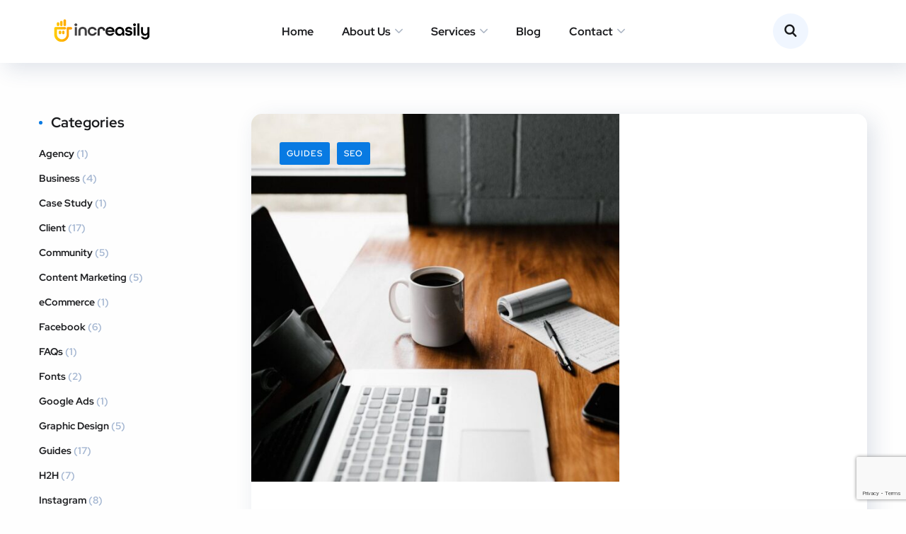

--- FILE ---
content_type: text/html; charset=utf-8
request_url: https://www.google.com/recaptcha/api2/anchor?ar=1&k=6LdH12IoAAAAAC_7FbmGEEUQVabbiGSZRAnqIk-O&co=aHR0cHM6Ly9pbmNyZWFzaWx5LmNvbTo0NDM.&hl=en&v=PoyoqOPhxBO7pBk68S4YbpHZ&size=invisible&anchor-ms=20000&execute-ms=30000&cb=p5k1ecwsfbjl
body_size: 48816
content:
<!DOCTYPE HTML><html dir="ltr" lang="en"><head><meta http-equiv="Content-Type" content="text/html; charset=UTF-8">
<meta http-equiv="X-UA-Compatible" content="IE=edge">
<title>reCAPTCHA</title>
<style type="text/css">
/* cyrillic-ext */
@font-face {
  font-family: 'Roboto';
  font-style: normal;
  font-weight: 400;
  font-stretch: 100%;
  src: url(//fonts.gstatic.com/s/roboto/v48/KFO7CnqEu92Fr1ME7kSn66aGLdTylUAMa3GUBHMdazTgWw.woff2) format('woff2');
  unicode-range: U+0460-052F, U+1C80-1C8A, U+20B4, U+2DE0-2DFF, U+A640-A69F, U+FE2E-FE2F;
}
/* cyrillic */
@font-face {
  font-family: 'Roboto';
  font-style: normal;
  font-weight: 400;
  font-stretch: 100%;
  src: url(//fonts.gstatic.com/s/roboto/v48/KFO7CnqEu92Fr1ME7kSn66aGLdTylUAMa3iUBHMdazTgWw.woff2) format('woff2');
  unicode-range: U+0301, U+0400-045F, U+0490-0491, U+04B0-04B1, U+2116;
}
/* greek-ext */
@font-face {
  font-family: 'Roboto';
  font-style: normal;
  font-weight: 400;
  font-stretch: 100%;
  src: url(//fonts.gstatic.com/s/roboto/v48/KFO7CnqEu92Fr1ME7kSn66aGLdTylUAMa3CUBHMdazTgWw.woff2) format('woff2');
  unicode-range: U+1F00-1FFF;
}
/* greek */
@font-face {
  font-family: 'Roboto';
  font-style: normal;
  font-weight: 400;
  font-stretch: 100%;
  src: url(//fonts.gstatic.com/s/roboto/v48/KFO7CnqEu92Fr1ME7kSn66aGLdTylUAMa3-UBHMdazTgWw.woff2) format('woff2');
  unicode-range: U+0370-0377, U+037A-037F, U+0384-038A, U+038C, U+038E-03A1, U+03A3-03FF;
}
/* math */
@font-face {
  font-family: 'Roboto';
  font-style: normal;
  font-weight: 400;
  font-stretch: 100%;
  src: url(//fonts.gstatic.com/s/roboto/v48/KFO7CnqEu92Fr1ME7kSn66aGLdTylUAMawCUBHMdazTgWw.woff2) format('woff2');
  unicode-range: U+0302-0303, U+0305, U+0307-0308, U+0310, U+0312, U+0315, U+031A, U+0326-0327, U+032C, U+032F-0330, U+0332-0333, U+0338, U+033A, U+0346, U+034D, U+0391-03A1, U+03A3-03A9, U+03B1-03C9, U+03D1, U+03D5-03D6, U+03F0-03F1, U+03F4-03F5, U+2016-2017, U+2034-2038, U+203C, U+2040, U+2043, U+2047, U+2050, U+2057, U+205F, U+2070-2071, U+2074-208E, U+2090-209C, U+20D0-20DC, U+20E1, U+20E5-20EF, U+2100-2112, U+2114-2115, U+2117-2121, U+2123-214F, U+2190, U+2192, U+2194-21AE, U+21B0-21E5, U+21F1-21F2, U+21F4-2211, U+2213-2214, U+2216-22FF, U+2308-230B, U+2310, U+2319, U+231C-2321, U+2336-237A, U+237C, U+2395, U+239B-23B7, U+23D0, U+23DC-23E1, U+2474-2475, U+25AF, U+25B3, U+25B7, U+25BD, U+25C1, U+25CA, U+25CC, U+25FB, U+266D-266F, U+27C0-27FF, U+2900-2AFF, U+2B0E-2B11, U+2B30-2B4C, U+2BFE, U+3030, U+FF5B, U+FF5D, U+1D400-1D7FF, U+1EE00-1EEFF;
}
/* symbols */
@font-face {
  font-family: 'Roboto';
  font-style: normal;
  font-weight: 400;
  font-stretch: 100%;
  src: url(//fonts.gstatic.com/s/roboto/v48/KFO7CnqEu92Fr1ME7kSn66aGLdTylUAMaxKUBHMdazTgWw.woff2) format('woff2');
  unicode-range: U+0001-000C, U+000E-001F, U+007F-009F, U+20DD-20E0, U+20E2-20E4, U+2150-218F, U+2190, U+2192, U+2194-2199, U+21AF, U+21E6-21F0, U+21F3, U+2218-2219, U+2299, U+22C4-22C6, U+2300-243F, U+2440-244A, U+2460-24FF, U+25A0-27BF, U+2800-28FF, U+2921-2922, U+2981, U+29BF, U+29EB, U+2B00-2BFF, U+4DC0-4DFF, U+FFF9-FFFB, U+10140-1018E, U+10190-1019C, U+101A0, U+101D0-101FD, U+102E0-102FB, U+10E60-10E7E, U+1D2C0-1D2D3, U+1D2E0-1D37F, U+1F000-1F0FF, U+1F100-1F1AD, U+1F1E6-1F1FF, U+1F30D-1F30F, U+1F315, U+1F31C, U+1F31E, U+1F320-1F32C, U+1F336, U+1F378, U+1F37D, U+1F382, U+1F393-1F39F, U+1F3A7-1F3A8, U+1F3AC-1F3AF, U+1F3C2, U+1F3C4-1F3C6, U+1F3CA-1F3CE, U+1F3D4-1F3E0, U+1F3ED, U+1F3F1-1F3F3, U+1F3F5-1F3F7, U+1F408, U+1F415, U+1F41F, U+1F426, U+1F43F, U+1F441-1F442, U+1F444, U+1F446-1F449, U+1F44C-1F44E, U+1F453, U+1F46A, U+1F47D, U+1F4A3, U+1F4B0, U+1F4B3, U+1F4B9, U+1F4BB, U+1F4BF, U+1F4C8-1F4CB, U+1F4D6, U+1F4DA, U+1F4DF, U+1F4E3-1F4E6, U+1F4EA-1F4ED, U+1F4F7, U+1F4F9-1F4FB, U+1F4FD-1F4FE, U+1F503, U+1F507-1F50B, U+1F50D, U+1F512-1F513, U+1F53E-1F54A, U+1F54F-1F5FA, U+1F610, U+1F650-1F67F, U+1F687, U+1F68D, U+1F691, U+1F694, U+1F698, U+1F6AD, U+1F6B2, U+1F6B9-1F6BA, U+1F6BC, U+1F6C6-1F6CF, U+1F6D3-1F6D7, U+1F6E0-1F6EA, U+1F6F0-1F6F3, U+1F6F7-1F6FC, U+1F700-1F7FF, U+1F800-1F80B, U+1F810-1F847, U+1F850-1F859, U+1F860-1F887, U+1F890-1F8AD, U+1F8B0-1F8BB, U+1F8C0-1F8C1, U+1F900-1F90B, U+1F93B, U+1F946, U+1F984, U+1F996, U+1F9E9, U+1FA00-1FA6F, U+1FA70-1FA7C, U+1FA80-1FA89, U+1FA8F-1FAC6, U+1FACE-1FADC, U+1FADF-1FAE9, U+1FAF0-1FAF8, U+1FB00-1FBFF;
}
/* vietnamese */
@font-face {
  font-family: 'Roboto';
  font-style: normal;
  font-weight: 400;
  font-stretch: 100%;
  src: url(//fonts.gstatic.com/s/roboto/v48/KFO7CnqEu92Fr1ME7kSn66aGLdTylUAMa3OUBHMdazTgWw.woff2) format('woff2');
  unicode-range: U+0102-0103, U+0110-0111, U+0128-0129, U+0168-0169, U+01A0-01A1, U+01AF-01B0, U+0300-0301, U+0303-0304, U+0308-0309, U+0323, U+0329, U+1EA0-1EF9, U+20AB;
}
/* latin-ext */
@font-face {
  font-family: 'Roboto';
  font-style: normal;
  font-weight: 400;
  font-stretch: 100%;
  src: url(//fonts.gstatic.com/s/roboto/v48/KFO7CnqEu92Fr1ME7kSn66aGLdTylUAMa3KUBHMdazTgWw.woff2) format('woff2');
  unicode-range: U+0100-02BA, U+02BD-02C5, U+02C7-02CC, U+02CE-02D7, U+02DD-02FF, U+0304, U+0308, U+0329, U+1D00-1DBF, U+1E00-1E9F, U+1EF2-1EFF, U+2020, U+20A0-20AB, U+20AD-20C0, U+2113, U+2C60-2C7F, U+A720-A7FF;
}
/* latin */
@font-face {
  font-family: 'Roboto';
  font-style: normal;
  font-weight: 400;
  font-stretch: 100%;
  src: url(//fonts.gstatic.com/s/roboto/v48/KFO7CnqEu92Fr1ME7kSn66aGLdTylUAMa3yUBHMdazQ.woff2) format('woff2');
  unicode-range: U+0000-00FF, U+0131, U+0152-0153, U+02BB-02BC, U+02C6, U+02DA, U+02DC, U+0304, U+0308, U+0329, U+2000-206F, U+20AC, U+2122, U+2191, U+2193, U+2212, U+2215, U+FEFF, U+FFFD;
}
/* cyrillic-ext */
@font-face {
  font-family: 'Roboto';
  font-style: normal;
  font-weight: 500;
  font-stretch: 100%;
  src: url(//fonts.gstatic.com/s/roboto/v48/KFO7CnqEu92Fr1ME7kSn66aGLdTylUAMa3GUBHMdazTgWw.woff2) format('woff2');
  unicode-range: U+0460-052F, U+1C80-1C8A, U+20B4, U+2DE0-2DFF, U+A640-A69F, U+FE2E-FE2F;
}
/* cyrillic */
@font-face {
  font-family: 'Roboto';
  font-style: normal;
  font-weight: 500;
  font-stretch: 100%;
  src: url(//fonts.gstatic.com/s/roboto/v48/KFO7CnqEu92Fr1ME7kSn66aGLdTylUAMa3iUBHMdazTgWw.woff2) format('woff2');
  unicode-range: U+0301, U+0400-045F, U+0490-0491, U+04B0-04B1, U+2116;
}
/* greek-ext */
@font-face {
  font-family: 'Roboto';
  font-style: normal;
  font-weight: 500;
  font-stretch: 100%;
  src: url(//fonts.gstatic.com/s/roboto/v48/KFO7CnqEu92Fr1ME7kSn66aGLdTylUAMa3CUBHMdazTgWw.woff2) format('woff2');
  unicode-range: U+1F00-1FFF;
}
/* greek */
@font-face {
  font-family: 'Roboto';
  font-style: normal;
  font-weight: 500;
  font-stretch: 100%;
  src: url(//fonts.gstatic.com/s/roboto/v48/KFO7CnqEu92Fr1ME7kSn66aGLdTylUAMa3-UBHMdazTgWw.woff2) format('woff2');
  unicode-range: U+0370-0377, U+037A-037F, U+0384-038A, U+038C, U+038E-03A1, U+03A3-03FF;
}
/* math */
@font-face {
  font-family: 'Roboto';
  font-style: normal;
  font-weight: 500;
  font-stretch: 100%;
  src: url(//fonts.gstatic.com/s/roboto/v48/KFO7CnqEu92Fr1ME7kSn66aGLdTylUAMawCUBHMdazTgWw.woff2) format('woff2');
  unicode-range: U+0302-0303, U+0305, U+0307-0308, U+0310, U+0312, U+0315, U+031A, U+0326-0327, U+032C, U+032F-0330, U+0332-0333, U+0338, U+033A, U+0346, U+034D, U+0391-03A1, U+03A3-03A9, U+03B1-03C9, U+03D1, U+03D5-03D6, U+03F0-03F1, U+03F4-03F5, U+2016-2017, U+2034-2038, U+203C, U+2040, U+2043, U+2047, U+2050, U+2057, U+205F, U+2070-2071, U+2074-208E, U+2090-209C, U+20D0-20DC, U+20E1, U+20E5-20EF, U+2100-2112, U+2114-2115, U+2117-2121, U+2123-214F, U+2190, U+2192, U+2194-21AE, U+21B0-21E5, U+21F1-21F2, U+21F4-2211, U+2213-2214, U+2216-22FF, U+2308-230B, U+2310, U+2319, U+231C-2321, U+2336-237A, U+237C, U+2395, U+239B-23B7, U+23D0, U+23DC-23E1, U+2474-2475, U+25AF, U+25B3, U+25B7, U+25BD, U+25C1, U+25CA, U+25CC, U+25FB, U+266D-266F, U+27C0-27FF, U+2900-2AFF, U+2B0E-2B11, U+2B30-2B4C, U+2BFE, U+3030, U+FF5B, U+FF5D, U+1D400-1D7FF, U+1EE00-1EEFF;
}
/* symbols */
@font-face {
  font-family: 'Roboto';
  font-style: normal;
  font-weight: 500;
  font-stretch: 100%;
  src: url(//fonts.gstatic.com/s/roboto/v48/KFO7CnqEu92Fr1ME7kSn66aGLdTylUAMaxKUBHMdazTgWw.woff2) format('woff2');
  unicode-range: U+0001-000C, U+000E-001F, U+007F-009F, U+20DD-20E0, U+20E2-20E4, U+2150-218F, U+2190, U+2192, U+2194-2199, U+21AF, U+21E6-21F0, U+21F3, U+2218-2219, U+2299, U+22C4-22C6, U+2300-243F, U+2440-244A, U+2460-24FF, U+25A0-27BF, U+2800-28FF, U+2921-2922, U+2981, U+29BF, U+29EB, U+2B00-2BFF, U+4DC0-4DFF, U+FFF9-FFFB, U+10140-1018E, U+10190-1019C, U+101A0, U+101D0-101FD, U+102E0-102FB, U+10E60-10E7E, U+1D2C0-1D2D3, U+1D2E0-1D37F, U+1F000-1F0FF, U+1F100-1F1AD, U+1F1E6-1F1FF, U+1F30D-1F30F, U+1F315, U+1F31C, U+1F31E, U+1F320-1F32C, U+1F336, U+1F378, U+1F37D, U+1F382, U+1F393-1F39F, U+1F3A7-1F3A8, U+1F3AC-1F3AF, U+1F3C2, U+1F3C4-1F3C6, U+1F3CA-1F3CE, U+1F3D4-1F3E0, U+1F3ED, U+1F3F1-1F3F3, U+1F3F5-1F3F7, U+1F408, U+1F415, U+1F41F, U+1F426, U+1F43F, U+1F441-1F442, U+1F444, U+1F446-1F449, U+1F44C-1F44E, U+1F453, U+1F46A, U+1F47D, U+1F4A3, U+1F4B0, U+1F4B3, U+1F4B9, U+1F4BB, U+1F4BF, U+1F4C8-1F4CB, U+1F4D6, U+1F4DA, U+1F4DF, U+1F4E3-1F4E6, U+1F4EA-1F4ED, U+1F4F7, U+1F4F9-1F4FB, U+1F4FD-1F4FE, U+1F503, U+1F507-1F50B, U+1F50D, U+1F512-1F513, U+1F53E-1F54A, U+1F54F-1F5FA, U+1F610, U+1F650-1F67F, U+1F687, U+1F68D, U+1F691, U+1F694, U+1F698, U+1F6AD, U+1F6B2, U+1F6B9-1F6BA, U+1F6BC, U+1F6C6-1F6CF, U+1F6D3-1F6D7, U+1F6E0-1F6EA, U+1F6F0-1F6F3, U+1F6F7-1F6FC, U+1F700-1F7FF, U+1F800-1F80B, U+1F810-1F847, U+1F850-1F859, U+1F860-1F887, U+1F890-1F8AD, U+1F8B0-1F8BB, U+1F8C0-1F8C1, U+1F900-1F90B, U+1F93B, U+1F946, U+1F984, U+1F996, U+1F9E9, U+1FA00-1FA6F, U+1FA70-1FA7C, U+1FA80-1FA89, U+1FA8F-1FAC6, U+1FACE-1FADC, U+1FADF-1FAE9, U+1FAF0-1FAF8, U+1FB00-1FBFF;
}
/* vietnamese */
@font-face {
  font-family: 'Roboto';
  font-style: normal;
  font-weight: 500;
  font-stretch: 100%;
  src: url(//fonts.gstatic.com/s/roboto/v48/KFO7CnqEu92Fr1ME7kSn66aGLdTylUAMa3OUBHMdazTgWw.woff2) format('woff2');
  unicode-range: U+0102-0103, U+0110-0111, U+0128-0129, U+0168-0169, U+01A0-01A1, U+01AF-01B0, U+0300-0301, U+0303-0304, U+0308-0309, U+0323, U+0329, U+1EA0-1EF9, U+20AB;
}
/* latin-ext */
@font-face {
  font-family: 'Roboto';
  font-style: normal;
  font-weight: 500;
  font-stretch: 100%;
  src: url(//fonts.gstatic.com/s/roboto/v48/KFO7CnqEu92Fr1ME7kSn66aGLdTylUAMa3KUBHMdazTgWw.woff2) format('woff2');
  unicode-range: U+0100-02BA, U+02BD-02C5, U+02C7-02CC, U+02CE-02D7, U+02DD-02FF, U+0304, U+0308, U+0329, U+1D00-1DBF, U+1E00-1E9F, U+1EF2-1EFF, U+2020, U+20A0-20AB, U+20AD-20C0, U+2113, U+2C60-2C7F, U+A720-A7FF;
}
/* latin */
@font-face {
  font-family: 'Roboto';
  font-style: normal;
  font-weight: 500;
  font-stretch: 100%;
  src: url(//fonts.gstatic.com/s/roboto/v48/KFO7CnqEu92Fr1ME7kSn66aGLdTylUAMa3yUBHMdazQ.woff2) format('woff2');
  unicode-range: U+0000-00FF, U+0131, U+0152-0153, U+02BB-02BC, U+02C6, U+02DA, U+02DC, U+0304, U+0308, U+0329, U+2000-206F, U+20AC, U+2122, U+2191, U+2193, U+2212, U+2215, U+FEFF, U+FFFD;
}
/* cyrillic-ext */
@font-face {
  font-family: 'Roboto';
  font-style: normal;
  font-weight: 900;
  font-stretch: 100%;
  src: url(//fonts.gstatic.com/s/roboto/v48/KFO7CnqEu92Fr1ME7kSn66aGLdTylUAMa3GUBHMdazTgWw.woff2) format('woff2');
  unicode-range: U+0460-052F, U+1C80-1C8A, U+20B4, U+2DE0-2DFF, U+A640-A69F, U+FE2E-FE2F;
}
/* cyrillic */
@font-face {
  font-family: 'Roboto';
  font-style: normal;
  font-weight: 900;
  font-stretch: 100%;
  src: url(//fonts.gstatic.com/s/roboto/v48/KFO7CnqEu92Fr1ME7kSn66aGLdTylUAMa3iUBHMdazTgWw.woff2) format('woff2');
  unicode-range: U+0301, U+0400-045F, U+0490-0491, U+04B0-04B1, U+2116;
}
/* greek-ext */
@font-face {
  font-family: 'Roboto';
  font-style: normal;
  font-weight: 900;
  font-stretch: 100%;
  src: url(//fonts.gstatic.com/s/roboto/v48/KFO7CnqEu92Fr1ME7kSn66aGLdTylUAMa3CUBHMdazTgWw.woff2) format('woff2');
  unicode-range: U+1F00-1FFF;
}
/* greek */
@font-face {
  font-family: 'Roboto';
  font-style: normal;
  font-weight: 900;
  font-stretch: 100%;
  src: url(//fonts.gstatic.com/s/roboto/v48/KFO7CnqEu92Fr1ME7kSn66aGLdTylUAMa3-UBHMdazTgWw.woff2) format('woff2');
  unicode-range: U+0370-0377, U+037A-037F, U+0384-038A, U+038C, U+038E-03A1, U+03A3-03FF;
}
/* math */
@font-face {
  font-family: 'Roboto';
  font-style: normal;
  font-weight: 900;
  font-stretch: 100%;
  src: url(//fonts.gstatic.com/s/roboto/v48/KFO7CnqEu92Fr1ME7kSn66aGLdTylUAMawCUBHMdazTgWw.woff2) format('woff2');
  unicode-range: U+0302-0303, U+0305, U+0307-0308, U+0310, U+0312, U+0315, U+031A, U+0326-0327, U+032C, U+032F-0330, U+0332-0333, U+0338, U+033A, U+0346, U+034D, U+0391-03A1, U+03A3-03A9, U+03B1-03C9, U+03D1, U+03D5-03D6, U+03F0-03F1, U+03F4-03F5, U+2016-2017, U+2034-2038, U+203C, U+2040, U+2043, U+2047, U+2050, U+2057, U+205F, U+2070-2071, U+2074-208E, U+2090-209C, U+20D0-20DC, U+20E1, U+20E5-20EF, U+2100-2112, U+2114-2115, U+2117-2121, U+2123-214F, U+2190, U+2192, U+2194-21AE, U+21B0-21E5, U+21F1-21F2, U+21F4-2211, U+2213-2214, U+2216-22FF, U+2308-230B, U+2310, U+2319, U+231C-2321, U+2336-237A, U+237C, U+2395, U+239B-23B7, U+23D0, U+23DC-23E1, U+2474-2475, U+25AF, U+25B3, U+25B7, U+25BD, U+25C1, U+25CA, U+25CC, U+25FB, U+266D-266F, U+27C0-27FF, U+2900-2AFF, U+2B0E-2B11, U+2B30-2B4C, U+2BFE, U+3030, U+FF5B, U+FF5D, U+1D400-1D7FF, U+1EE00-1EEFF;
}
/* symbols */
@font-face {
  font-family: 'Roboto';
  font-style: normal;
  font-weight: 900;
  font-stretch: 100%;
  src: url(//fonts.gstatic.com/s/roboto/v48/KFO7CnqEu92Fr1ME7kSn66aGLdTylUAMaxKUBHMdazTgWw.woff2) format('woff2');
  unicode-range: U+0001-000C, U+000E-001F, U+007F-009F, U+20DD-20E0, U+20E2-20E4, U+2150-218F, U+2190, U+2192, U+2194-2199, U+21AF, U+21E6-21F0, U+21F3, U+2218-2219, U+2299, U+22C4-22C6, U+2300-243F, U+2440-244A, U+2460-24FF, U+25A0-27BF, U+2800-28FF, U+2921-2922, U+2981, U+29BF, U+29EB, U+2B00-2BFF, U+4DC0-4DFF, U+FFF9-FFFB, U+10140-1018E, U+10190-1019C, U+101A0, U+101D0-101FD, U+102E0-102FB, U+10E60-10E7E, U+1D2C0-1D2D3, U+1D2E0-1D37F, U+1F000-1F0FF, U+1F100-1F1AD, U+1F1E6-1F1FF, U+1F30D-1F30F, U+1F315, U+1F31C, U+1F31E, U+1F320-1F32C, U+1F336, U+1F378, U+1F37D, U+1F382, U+1F393-1F39F, U+1F3A7-1F3A8, U+1F3AC-1F3AF, U+1F3C2, U+1F3C4-1F3C6, U+1F3CA-1F3CE, U+1F3D4-1F3E0, U+1F3ED, U+1F3F1-1F3F3, U+1F3F5-1F3F7, U+1F408, U+1F415, U+1F41F, U+1F426, U+1F43F, U+1F441-1F442, U+1F444, U+1F446-1F449, U+1F44C-1F44E, U+1F453, U+1F46A, U+1F47D, U+1F4A3, U+1F4B0, U+1F4B3, U+1F4B9, U+1F4BB, U+1F4BF, U+1F4C8-1F4CB, U+1F4D6, U+1F4DA, U+1F4DF, U+1F4E3-1F4E6, U+1F4EA-1F4ED, U+1F4F7, U+1F4F9-1F4FB, U+1F4FD-1F4FE, U+1F503, U+1F507-1F50B, U+1F50D, U+1F512-1F513, U+1F53E-1F54A, U+1F54F-1F5FA, U+1F610, U+1F650-1F67F, U+1F687, U+1F68D, U+1F691, U+1F694, U+1F698, U+1F6AD, U+1F6B2, U+1F6B9-1F6BA, U+1F6BC, U+1F6C6-1F6CF, U+1F6D3-1F6D7, U+1F6E0-1F6EA, U+1F6F0-1F6F3, U+1F6F7-1F6FC, U+1F700-1F7FF, U+1F800-1F80B, U+1F810-1F847, U+1F850-1F859, U+1F860-1F887, U+1F890-1F8AD, U+1F8B0-1F8BB, U+1F8C0-1F8C1, U+1F900-1F90B, U+1F93B, U+1F946, U+1F984, U+1F996, U+1F9E9, U+1FA00-1FA6F, U+1FA70-1FA7C, U+1FA80-1FA89, U+1FA8F-1FAC6, U+1FACE-1FADC, U+1FADF-1FAE9, U+1FAF0-1FAF8, U+1FB00-1FBFF;
}
/* vietnamese */
@font-face {
  font-family: 'Roboto';
  font-style: normal;
  font-weight: 900;
  font-stretch: 100%;
  src: url(//fonts.gstatic.com/s/roboto/v48/KFO7CnqEu92Fr1ME7kSn66aGLdTylUAMa3OUBHMdazTgWw.woff2) format('woff2');
  unicode-range: U+0102-0103, U+0110-0111, U+0128-0129, U+0168-0169, U+01A0-01A1, U+01AF-01B0, U+0300-0301, U+0303-0304, U+0308-0309, U+0323, U+0329, U+1EA0-1EF9, U+20AB;
}
/* latin-ext */
@font-face {
  font-family: 'Roboto';
  font-style: normal;
  font-weight: 900;
  font-stretch: 100%;
  src: url(//fonts.gstatic.com/s/roboto/v48/KFO7CnqEu92Fr1ME7kSn66aGLdTylUAMa3KUBHMdazTgWw.woff2) format('woff2');
  unicode-range: U+0100-02BA, U+02BD-02C5, U+02C7-02CC, U+02CE-02D7, U+02DD-02FF, U+0304, U+0308, U+0329, U+1D00-1DBF, U+1E00-1E9F, U+1EF2-1EFF, U+2020, U+20A0-20AB, U+20AD-20C0, U+2113, U+2C60-2C7F, U+A720-A7FF;
}
/* latin */
@font-face {
  font-family: 'Roboto';
  font-style: normal;
  font-weight: 900;
  font-stretch: 100%;
  src: url(//fonts.gstatic.com/s/roboto/v48/KFO7CnqEu92Fr1ME7kSn66aGLdTylUAMa3yUBHMdazQ.woff2) format('woff2');
  unicode-range: U+0000-00FF, U+0131, U+0152-0153, U+02BB-02BC, U+02C6, U+02DA, U+02DC, U+0304, U+0308, U+0329, U+2000-206F, U+20AC, U+2122, U+2191, U+2193, U+2212, U+2215, U+FEFF, U+FFFD;
}

</style>
<link rel="stylesheet" type="text/css" href="https://www.gstatic.com/recaptcha/releases/PoyoqOPhxBO7pBk68S4YbpHZ/styles__ltr.css">
<script nonce="vR0_ghO7AoVkVEpjOzR_aA" type="text/javascript">window['__recaptcha_api'] = 'https://www.google.com/recaptcha/api2/';</script>
<script type="text/javascript" src="https://www.gstatic.com/recaptcha/releases/PoyoqOPhxBO7pBk68S4YbpHZ/recaptcha__en.js" nonce="vR0_ghO7AoVkVEpjOzR_aA">
      
    </script></head>
<body><div id="rc-anchor-alert" class="rc-anchor-alert"></div>
<input type="hidden" id="recaptcha-token" value="[base64]">
<script type="text/javascript" nonce="vR0_ghO7AoVkVEpjOzR_aA">
      recaptcha.anchor.Main.init("[\x22ainput\x22,[\x22bgdata\x22,\x22\x22,\[base64]/[base64]/[base64]/bmV3IHJbeF0oY1swXSk6RT09Mj9uZXcgclt4XShjWzBdLGNbMV0pOkU9PTM/bmV3IHJbeF0oY1swXSxjWzFdLGNbMl0pOkU9PTQ/[base64]/[base64]/[base64]/[base64]/[base64]/[base64]/[base64]/[base64]\x22,\[base64]\\u003d\\u003d\x22,\x22wq8iWcKIP3oJw4nDgk/DsMO7wo5AKsOcwpbCkmkCw7p4TsOxOSbCgFXDoF8VZT/[base64]/Dm0nCm1QnWcOuw4M8wpNHwrJPYEfCusOkbGchMMKPTG4bwooTGkzCtcKywr87ecOTwpAewq/DmcK4w6A3w6PCpxrCocOrwrMSw7bDisKcwppSwqEvVcKqIcKXMz5LwrPDj8OZw6TDo2PDpgAhwq/Dhnk0D8OKHk4/w6sfwpFfKQzDqldKw7JSwprCisKNwpbClV12M8KMw7HCvMKMKcOKLcO5w5U8wqbCrMOGXcOVbcOXQMKGfjTCjwlEw4LDlsKyw7bDvADCncOww5tFEnzDgGNvw69zTEfCiRrDp8OmVFNYS8KHE8K+wo/[base64]/Cp23ClX/DnMOUOsK7w7LDoCDDqsKASC/[base64]/fXMaPhTDrAZLw4kywpLDq8OxEcORS8ODQXJPaAbCtR8pwrbCqUnDnTlNc3krw55FYsKjw4FkXRjChcOtZcKgQ8OJMsKTSnJWfA3DgXDDucOIQ8KeY8O6w4jClw7CncKxUDQYPljCn8KtWQgSNltGYMK5w6/[base64]/E8OaAhxiIsOSwptnbsKOaTjCmU43w71Wwp7Di8Kgw77Cu1fDqcK9MsKVwqbCj8K7VnHDtMKYwqTCmBvCrF04w4rCjCcBw5xUTzbCisK/wrnDg1TCk0XCs8KXw4dvw4ETwqw8wq0bwrvDuw0pAsOtZsOsw77Ckj5tw6hZwpkgMsOFwoLCiHbCs8KGAMOxX8KhwpzDmFPDqFVZworCtcKNw7s/[base64]/CocOTwrXCuFNtMyTCmcKCw6pDfMKtwolpwrrDnhfDtC8nw4Uzw6okwoPDgiZQw7kmDcKiRQd8bC3DssO1RCjCgMOHwpJGwqdRw5/CicOQw7YRc8O9w5wuUh/DpMKYw6sbwoIlXMOuwp9zPMKJwqfCrlvDnUTCpcOJwqVOWVwOw55UdMKWS0MvwrEeNMKtwqDCn05OG8K7aMKwU8KOEsOZECDDvEvDo8KVVsKbLnpuw7NdLg/DssKCwogcasKIPMOww5rDlhPChTrDkDxuI8K2GsKUwq3DgnDCvSRDSArDpTQAw4lWw5lvw4zCrkbDp8OvBBbDrcO7wpJtJcKzwoXDmmbCjMKBwpMzw6ZmAcK+G8OUF8KtRcKcOsOHXGPCmHHCmcOaw4/DqQTCqxECw6oiHWfDh8Kjw5rDvsO4QWvDjjPDk8KAw57Dr0l2RcK4wpt/w47DvwnDjMKzwos/wp0IJEnDjR0GURXDucOTYsOSIcKmwpjDgxsucsOIwocuw4LCuFYXfsOkw7QewqXDmcO4w5tmwok+GwBQw54mI1HCk8KhwrNOw7DDhkV7w6kzew1ycm7CoXhbwrLDmMKqSMKFe8O/FifDucKew4PDsMO5w5YZwocYJwTDpyvDrU1/wpTCiFglLknDilxtDzwww4vDisK6w650w7LCkMOsCsOuG8K/O8KoPWV+wr/[base64]/JsOGwoAsw7XDvMOMLnlIbMKGRsOqS8OZw4oTwoLDn8OnI8K8ccO/[base64]/DlMK4ZDE3OQliThVkQzEzwpV3wo/[base64]/Ch0MkwogHWcKww6Usw44jKjPDjcKfwrcBw6XDtAnDlCkvEG/CtcOWORw9w5kZwq5yMjHDgBHCusKIw6AgwqnDjkI4w60jwoJZC3rCgMKYwr1Xwqw+wrF+w5Fkw7lmwr86bRo4wo/[base64]/DmWDCqy7Ch0fDojgHPRHChcKIw6pKNcKtMh1Kw5FFw7Y+worDnyMoGsOnw6XDg8KcwqDDi8O/[base64]/[base64]/[base64]/[base64]/[base64]/B38Kcxdow4DDqMKiw4xfwo7DokzDg0NvIxnCj8KFAUPDnMKbBB/Ds8KTGgjDhw7Dr8KVOGfCml/DmcKAwoZoUcKIBkhhw6Nmwr3CuMKcw7JCLgQVw5/DrsKPI8OJwqTCicO3w75awp0MGyJrGlnDnsKqfUnDkcO9wrfDm1fCsQjDu8KnL8KqwpIHwpXCiCtzAQ5Vw7nCj03Cm8Kxw5vCgjcVwq8Bw5d8QMOUwrbDs8OHF8KVwqlbw6hUw5IlXVRmMgjCkHbDvWvDqsK/MMK8HSIGw6IxLsO2cBN4w7PDo8KZdUnCqMKJRmBLVcOCaMObOlTDv2sRw5pBYm7DlSYdDGbCjsKpF8O9w6DDlFAiw7Ubw54OwpnDmCQhwqbDiMK4w6VVwqzCsMKYw5ctC8KewoLDqGISSMKmb8K5IwVMw5lADmLDq8K8aMK0wrk3RcKPfV/Dik/Dr8KWwo7CmcO6wpd/I8KKc8KAwojCsMKyw7R9w7XDtRbCssKkwr4iVHp8Mg8QwqTCp8KBd8OuY8KvfxDCgyLCtMKmw7ULw5EgN8OwETtsw7/[base64]/DtS/CmwfCosKwwq8WKcOXw5vCsxjCmMOzYw/DpRUwSBNRYsK6b8KUdhHDiQ5ew5EsCg7DpcKdw5vCp8OkOAs6w5TCrEVmdnTCvsK6woDDtMOPw4zDisOWw53Cm8KkwrNoQVfChsKsM0UCCsOfw44Aw7vDr8OUw77Dh0/DisK5wqvCi8KPwpVcScKDNS3DmsKRYsKwbcOiw7XDlzhgwqN6wr0iccKaKUjCksKww6bCjiDDrsO9w4/Dg8O2Cyg4w4XCmcKWwrDCjVBbw7kBLcKIw6c2E8OUwo0uwo5aWyFJc0bDsw9ZYnl9w4F7wpfDnsKkwojDlCV1wpQLwpACIU0IwrfDicORecKPW8KsVcKXbnA0wqFUw7bDpnnDvSfCm2sfO8K7wqpuL8Otw7VowqzDpXXDvScpw5PDgsO0w77Co8OLA8Olwp/DlMKZwpRzeMOyUBRtw6vCtcOMwq7CklcrGycNN8KbAVjCqcKjQyPDk8Kbwr7DrMKAwp/[base64]/DmMKxXcOYYcKAw5vDqcKsOTs6w4TDrFdGNcKXw61VNRXCkDJBw48SYWIcwqfCiFUew7TDmsOcScOywoXCvHLCu3AGw5DDlX59fSNGKW7DljBTMcOJY1rDlsKjw5R8OAdUwp8/w78KBl3Ch8Kdcl4QSHQfwpHCv8OXEy7DsE/[base64]/CuMKOwqJ2YzvCvMKgwpMtNsOKw6nDtg7Do8O+w4DDgVIvf8OXwogfEMKmwonCkH13FnLDhEs8w7/[base64]/B8OQw4fClMKQw4ouG8Kdw6LCtTDCpCXDvgMYw7hyS3Elw4c2wosGw5glC8KxcCfDksORQwnDjW3CtSHDrcK6ST8ow7jCgsOWbzrDhsOfdMKTwr4OXsO+w7orbHthVSEbwo7CpcOJR8K9wqzDscO5esOjwrdacMOpMBbDvjzDmi/Dn8KbwrTClxs5wpBGD8K8EMKkF8KQJ8OGRmjDsMOWwo88dhPDoyRDw7PCkghEw7ZCQ2JAw6kNw4hFw77CvMKjYcKvUG0iw5wAPMKPwqjCo8OnTUbCunAQw79gw4rDvsOPQFfDgcO6VXnDrsKvwozCpMOIw5bCiMKpeMOiE1/DiMKzD8KywoAlG0HDl8Ovwp0necK2w5nDqhkTZMONesKnwozCkcKUFifDt8K3HMKvw7DDnhPDgBbDsMOeCiUYwqvDrcOsZy1Lw6RrwrMsF8OEwqtqY8KkwrXDlh/CqSYGGcKLw4HCrHtIw7rDvRhlw5cUwrQzw7QAHlzDix3CskvDnsOVR8O3DsKgw6/ChsK1wrMawrPDocKeNcOTw4cbw7cMUDs5CTYaw4bCqMKsAgXDv8KlE8KIIcKACVPCtcOzwpDDi00xMQ3ClsKNecO4w4k7Xh7Dm0Qlwr3CpSvCsF3Dt8OPacOgVkbDvRfDphLCj8Onw6jCr8Ovwq7DtCM7wq7DhcKVPsOow6R7fsKDXcKbw6I/AMK/[base64]/[base64]/wpoFwojDilTCo8KNw5hYdgXCtinDusO/CsOHwqcrwqM4ZMO1w53DmQ3DrRDDkMKLOcO+RFzDoDUQOMO5YAZHw77ClMO/RRHDlsKRw5xzGCzDqMOtw4fDhcO8w49jH1PCiQ7ChcKuYjRiE8OQRsOrwpfCo8KyNQglw5w5wpHCjcO3RMOpecOjwqp9dA3Crz8mccOKwpVxw5XDssOtEMK3wqbDqwdsZnvDnsKlw7DCuTHDvcO/ZMKCA8OZRHPDjsONwoXDnMOGwrzCs8KvAD/[base64]/[base64]/wqzCicKOwobDosKeNmHCk8KywpAua8KYw6vCgSF1wp0JaBYiwrgGw5TDu8O1aTYzw4huw5XDkMKbB8Ofw7d9w4opMsKVwqJ+wr7DjRh+KRh0w4Acw5nDuMOmwr7Csnd9wqB2w5/DrnLDoMOBwpo7QMOBVxrChHMFXH/DosOKAsKsw5NHekzChQw6VMOawrTCjMK6w63Ct8K/wobDs8ODOBbDocK9e8KBw7DCukJAFMOWw73Ck8K9wobCjUjClMOmEhgNf8KCN8KMaAxUZcOsGAnCrcK1LAtAw4ABRRZhwpnDnsKVw5nDrMOFHBRrwrNWwpM5worCgDQjwrNdwrLCoMOMGcKiw4rCmQXCvMO0bjtYUMOUwozCgX4hTxnDtkfDqR1gwp/DtcKlRC/CoRA4A8Kvw73DtXTDhcKYwrMdwr1ZCnQvA1x/w4/Cp8Knwr1bAE7DijPDtcOCw4PDvy3DnsO2AjzDpcKmP8KPZcKNwqPDoyDDu8KQw43CkwrDmcOdw6nDlcOdw7lnw6V0RsO7GzXCmsKqwp7CjD7Ck8OHw73DngI/JsOJw57DuCXCjF7CpcKcDGXDpzfDlMO1XHHChHBuQsKEwqjDnBItVAjCo8Ksw5Q1Ukkewq/DuTzDsGlfAgZow6LCjyk9R3xtYA/CoXxrw4TDhHzCny/Dk8KSwq3DrFA2wotgbcO7w47DksK6wqPDn0Mtw5lEw5PDiMK6I21BwqjDusOtwqXCsxLCgsOHDxh9wq1XVBctw6vDqT05w653w7wEYsK7U0YfwotQJ8O4w6cPCsKAwoTDusO8wqATw5/Cg8OvTsKYwoTDo8ORYMOKF8K+woc0wr/Di2JQCWrDkU4OGx3Dp8KmwpLDmsOIwozCtcOrwr/Ciw1Lw4LDg8Kzw5vDsRJMLsO7STUOf2XDgjTDhkjCr8KoTsOeaR0NSsOmw69pe8K0MsOTw6kYOsKFwrzDpsO6wr4sbC07dF19w4jDrgIVQcK3fV3DgsO/R1HClCjCmsO2w7EEw7jDgcK6wqADd8K3w7QHwpbDpUTCg8OzwrE/UcOtWBrDocOrRBxxwqVXYUDDiMKZw5TDr8OOw6wkRMKlFQkAw4srwpxJw7bDjWwFHMOiw7zDksO6w4HCh8Kawp7CtTwSwqLClcOpw7VhEsKNwot9wo7DmnvCgsKlwrrCqn0qw4lowo/[base64]/w54Ow7pRJMKgaTfCvMOQwoXClxwyCcOMwqsQwo4BccKWIMOAw6o4Hn9GKsK9wprChgrCqSQCwqBtw7rCncKaw7BARULCvmlqwpYKwq3CrcKpYFxuw6nCmmpFNw8Rw5LDj8KCdMKRw4/[base64]/wqJ+IkLCp8O7wrttwrgjw58Ew7HCiDnCu8KIcybChCsVBijClMOQw53CpcOCSFp/w4XCscOLwpZIw7Qww4FxAT/DhmvDlsOQwrLDkMKCw5wjw63CkWvDuBNjw53Cl8KSE2tjw5kAw4TCuEwtVsOvfcOma8ONYsK+w6TDkCPCtcOPw6PCrk0oLMO8LMOVOTDDpz1xOMKgTsOsw6LDlnAtcBTDoMKxwoHDvMKow5kwJCPDjxHCpU8jGRJLwrpUBMORw7LDqcKlwqzCl8OMwp/CksK0L8KMw4oRL8KvCBMERWXCvMOPwp4IwogBwrMBfMOow4jDtzxfwrwGdHNbwpRUwr4KJsK8acOMw6nCksONw69xw6bCmMOKwpjDm8O1ambDly3DuTw9XXJSB0fCp8OpU8KZcMKqHMOiLcOBbMOrJ8Odw4jDmykDY8KzVUstw5bCmB/CjMOZwpfCkm/DvgkJw6Y6woDCmGEBwoLCnMKBwq/DoUPDjGvDkRbDhFc8w5/CulM3F8K1RhvDpsOBLsK9w4HCoBoWa8KiG2bCi0bCp1Uaw7Zpw67CgXXDnRTDl3TCgGpRQMO3DsKvIMOsH1LDh8Ozwp1+w5bDisO9wpbCv8OzwrbCo8OQwrfDmMOfwpcKY3ZFTVvCjMK7OFx8wqgQw6Emwp3CsB3CiMOyITnCiTXCg1/Cuj98LA3DmQldWGgGwpcHw4EyTQPDusO2w7jDnMODPChow6lyO8KCw5o+w518acKnw5TCpk07w49jw7PDoGxPw4htwr/DgW7DllvCnMO4w4rCp8KLEMOZwqfCinIOw7Mcwpl+wo5JfcKGw7hOLBNQNyLDp1/[base64]/[base64]/CpF3Dslg7w4HDhMK/woVRRsKfFkDDtMO+b2jCpgFAw4sJwpkSAlDCvWdgwrnDrcKWwpBow7c4wqnDsnYrSsONwr0TwoRZw7ZjXQTCsWzDlw9Bw7/CtcKMw6XCq34XwoRwNAfClCPDisKRXMOpwqLDmRTCn8OXwo9pwp4gwotjLXPCoHMDcMOKwpUuY2PDmMK6wqVSw7MGEsKNeMKBOw4Lwo5ww71Tw44Xw5J6w6kBwrPDrMKuO8O1UsOywpRhSMKJW8K7wq5vwofDgMOJw7bDiTjDqsK4bRE/[base64]/OsKUw7w3GMK3woAGw4DCisKjSsOlwoDDiU9bw7jDsjMrw71kw7nCuRYswqzDiMOYw7dXacKNLMO0WB/DtlF/Cj0jIMKqIMOgw7JBfHzDpUrDjn7Dk8Omw6fDkUA/[base64]/[base64]/csOEYkZTw4zCvADClMKXw6QJwpXCr8KJwpLDkcKaw7UzwqLDtFNXw7fCssKkw7fCm8OFw6TDsgg/woN+w4HDvMOFwozCixvCkcObw5ZpFTo9OVvDqGl0fBDDhTjDtxBmL8KcwrfDjFXCjlxnD8Kdw5lvEcKDBALCscKFwr9occOjPgbCjsO6wqDDisOzwqjCkRDCoG8DRiErw6DDucOGGsKIcWxnN8K0w7ZxwoHCqcO/[base64]/DhMOCe8OzOTx0wpXDuMOrw6vDpRrCmwDDu8OdfMO8Ki4fwojCicOOwpEAPCJFwqzDgw7CocOiCsO8woJGGU/CiBrClj9Gwq4TXwlfw7wOwrzDg8KcQHLDrGrCi8O5SCHChBnCvsOpwplpwq/DkMK3dybDnRYsKAvCtsOCw6LDqcO8wqVxbsOie8KjwolMABYSJsKUwoMiw4QNGGohWT48VcODw7kaVw4KW1bCp8K8IcO7wrvDm27DocKjZGXCqFTCoHxZasOzw5kew5TCusKWwpt/[base64]/Dm2/DiMK2fxXCs8Kqwo7Ds8Opwp8ew5p4Ih5mFDN8BMOqw6IdZ3AJwqEtfMOzwpTDuMORNxjCvsK0w6pfAg7CqxUFwpxmw4R5AMKCwrLCjBg4YsOvw6sdwrDCgj3CvMOXE8KIQMKJIWzCpj7CpcOXw7HCsCkvbcOmw6LCosOQKV/DtMONwpAFwqHDuMOqDcONw7/Cs8KqwrvCosOWw4HCiMOJE8O0w5/DpEZKF2PCncKdw6DDgsOWLzgXOcOhPB9Iwrs3wrnCi8OOwq7DsGbDuhVQw5JfK8KKeMOZY8KtwrUWw5DDokk2w697w4rCnsOuwrkAw4xFw7XDrcKfXGtSwpJ3b8KvYsOuJ8KHeBvCjgdce8KiwrLCtMK4w64pwq49w6NvwqV4w6YCZwXClQhJc3rCm8O/[base64]/Dmi/ClcO3P3zCgsOmEcKnw7TCrws/BcKncMOEI8KDScOuw4bCnAzCo8KwWyY+w6EyWMKTEXFAH8K/AMKmw5nCuMOlwpLCmMOqAsKNWxx0w47Ct8Kkw55JwpvDu1DCrMOkwr7CqVTCtxfDq0ozw6zCsElyw5bCoQvDu3tmwrDDmUzDg8OOdX/CqMORwpJeX8KfO2YQPMKQw6liw4/Dj8Kgw4bClggScsO+w43DtcK8wopAwpcCccK0dUzDgWzDo8KJwozDmcKhwotYw6fDp3/[base64]/CgsOpAUXCrSs+wrfCkT46OFvDvWEubMORc1jCg2YGw5XDqcKswrUTdnrClnkVMcKGGcOwwpbDujPCpQ/CisK+B8K3wpXCi8K4wqd3C1zDk8KabsOiw6xxB8Orw60QwozClMKOZ8KZw7sZw5E6PMOQK0DDsMO2wottwo/DuMKaw7rChMOGCzHCncK5Jx7DpmPDrUTDl8O/w6UROcKyVj0cdjc9ZBIjw6HDojZCw47DnFzDhcOEwpACw5LCvVoRByfCuxxgHxDDjRxuwo8KKxjCk8OowpjClRhXw6xUw57DmMKxwoDCqCDCncOIwqcHw6LCq8O8fcKUKw8tw7Y/[base64]/wpDDiljDsGzCoSfDkWXCoyrDr8Kswo8Xe8KsZT3DlBbCvsKlfcKLUXDDlx/CuV3Dnw/Cm8O8HRs2wrBfw4jCvsKFw7LDkD7CvsKkw6XDkMOOXzjDpnHDi8OWfcKKacOHBcKKYsKcwrHDscOhwo4YTGHCoHjCg8OPfMORwr3DusOrRngzU8K/w61gYl4fwqBhWUzCnsOPYsONwq0pa8K4wrgqw5PCj8KLw6DDjMObwqXCtMKNUX/CqzkCwpnDggDCrEbCvMKmG8Osw612LMKGwp5oVsOjw4xscFQdw40NwoPCiMK7w7fDk8OzQg4NfcOowq7CkzTCiMOEYsKYwqjDp8OHw7jDsBPDhsOAw4lMfMOXW1UNMMK5cEPDmgJlV8KjaMO+wp48YsO8woPCs0Qkf3pYw48RwqrCjsOOwr/[base64]/MXZKwo8Jw4/DjsKuwrrCp8ObUm7CuVHDjcOmw7MAw4xdwrpCwp0pw4JowqXCrcOMYsKKXsOtc2I+wrTDqcK1w4PCicObwpZ9w4XCnMOZTA0gNMK/[base64]/DrcKHF8KnwpZYw4bDncOhw4LCjcOwC23DgsOdHmzDtMKWw4XClsK4f27Co8KBWsKPwpIrwo7CscKwVRvCjHdaYcKbwpzCggTCpmx3XWXDlsO+blPCmWDCocOHCDM8LG/DlQ/CksKdU07Cql/DucOuC8OTw4YzwqvDtcOwwokjw7DCsBUew73Cgk7DtxHCpsKEwpwfWHLDqsKcwoTCv0jDt8KxBcKAwo4Oe8KbRHPCt8OXwonDrkrCgEwgwrI8FFUaNUcdwrNHwpHCiXgJG8KHw5wnLsKCw47DlcO9wrLDs1h+wqUrw7dQw5BtSBjChysWAcOxwrnDrjbDthFJD0/ChMOZGsOfw4bDh2/DtHdCwp5JwqHCkj/DuT3ChMOWPMOVwrgUfW7CvcOtK8KHQMOMccOtU8OoP8K/w6fCp39Kw4gXUG89wpJzwoAYE18gXsKofMODw7rDocKfI3/CszBEXj/DlxfCrVzChcKHZ8KMdkbDmyVub8Kdwp/DqsKfw6BqX1ttwo49eSPCt3dowp9qw7x9wqfCq0PDrcO5wrjDuFLDiXRCworDqMK6XsOvEjnCocK0w703wpHCi2oDecKRAsK/wrtFw6sAwpscAcKZThdMwpDDs8OmwrfClmnCo8Olwr4Gw6VhQGckw71JOklsRsKzwqfCgDTDp8O+L8O3wqJdw7fCghgaw6jDqsOVwoIbMsKNbsOwwqcpw6LDp8KUK8KacCAgw4YGwq/[base64]/CpMOcU8OLwqohWCM9wq5UEXXCvcO1w7LDlMKPaHTCn2XDuVDCssK7wqhZVXLCgcObwqIEwoHDjV57JsO4w7dJCjPDpCFwwpfCgMKYHsKUW8OGw401SMKzw4/[base64]/Dh8KbwoHCjWTDmcOWFcKvw4TDvsKkYMKePsKnw6tVC1sbw4nCuWbCpcOGWnjDuHzCjk0pw6/DqzVKAMKFwqvCrGXCgEpmw4MXwpTCpkXCpTLClEfDisK+LcOyw4Nhb8OifXzDusOSw6PDnFcKGsOowozDp1TCumhdH8K7QG/ChMK1WRrChR7DrcKSKMOEwoxRHAvCtR/[base64]/XcKPMnB4G8OrKxrCn2rCnz53QQZ0CMOKw4LCqBQ1w6IJWVAmwrMkUVHCuVbDhMKKdU4FWcO9B8ONwq0fwq/Cn8KAJWojw6TCsk19wo8Qe8OoXDJjYzYLAsKlw7/DscORwrzCuMOcwplzwqpUZDHDmsKjNlPCuxYcwoxpXcKQwr7ClsKFw5jDrMO9w483wp04w7bDmsKDd8KhwpbDrQhBV1bCrMOrw6ZLw6cawroewonCth8ObgtHUXhOGcOPA8OoRMK/wqTCv8KSccOlw5VCw5dmw7IzaV/CuggYdAXCiU/CtMKDw77CkFZIWcOxw7zClMKOGsOJw4DCjHRLwqPCr28Bw5tHP8KoBV/CpnRIRMOzEcKWHMKrw4U/wp8rd8Ojw77CgcOPSVbCmMK2w5nChMKbw7pYwq4XalMQwq7Dl2cDa8KkWsKfV8OKw6kWRivCllVZFUx1wp3CpsOsw5lqSMKaDCxBIwcaYsObVCo5O8OwCMOHKHcQb8Klw5zCv8KrwobDhMOXeyvCs8KjwoLDh20/w5JEwq7DsjfDsj7DlcOYw4PCikghZn9XwqhVPzDDkXnCmnJBJFRtPcK0bcKHwqTCvH8YKzrCs8KRw6zDrAPDq8Kfw7vCrRQew4lffMOlCh5jQ8OcLcOZw7HCgFLCoEp2AVPCtcKoFF1DX3RIw6/DvMKSC8OSw7Nbwp0tRS5besOaG8Kdw4LDgsOabMK1wqBJwrbDsRXDjcOMw7rDilAtwqgTw43DusKSFDEVP8O9fcKoW8OZw4xgw7FrdBfDjn19WMKrwo1swrvDsQ3DujzDtz7ClMOtwqXCqMOweTU/XMO3w47Di8K0w7PDvsOrcz7CgF3Dj8ORWcKDw4MhwpPCtsOpwrt0w497aDU0w5fCk8OxA8OOw7N/wqDDjXfCkhTCucK7w47DksOcXcK2wqY1wpDCk8OEwopGwrPDjQTDgkvDgUIXwobCgEfDtho0U8KxYsOdw51Pw7HDnMOvCsKSKkU3VsOpw7nDnsONw7vDm8K/woHCqMOCO8OfSx3Dnk7Du8Kuw6/CscOUwonCk8KFBcOBw48LVWJJBU/Dq8K9EcOzwqlUw5YBw73CmMK+w5cPwrjDpcKtV8Ouw6Nhw7AmEsO/[base64]/w4sAC8OOwqsPTGrDoQ3CrxnCrTrDgUodw7QVbcKKwoImw7x2YGfCtcKIEcOJw5rDgXzDlC5Uw4rDgGDDlkHCosOAw4jCoQIQeFDDjsOMwr92wrR/[base64]/Dh8Olwr4iNcOVGMKTw5XCmmPCh8O6W8Otw4E5woE4WS8tw4xtwoURJcKzSsORUA5Hwq/DvsKSwqTCh8OKKcOUw5jDlsOoZMKZGAnDkB/DoTHChVnDscKnwozDi8ORwo3CsR1EMQxxYsKgw47DshJIwqUVYBTDnB7CpMOkwrHDkEHDnWDCv8OVw6fDhMKPwozDgwshDMO/[base64]/Cg0TDnsKPwrRlw6DDiBEdw4x9A1zDn8KywrnCrQs3f8K1UMOtcQB+OR/DlMKlw7rCqcKKwp5twpfDo8OORhsmwoLCsjnCisKcwql7GcO7worCrcKOFQbCtMKCW1nDnGZ4wo3DtQMfw4xAwogOw6shwo7Do8KbG8K/[base64]/DgMOdHcO/w4FQRBVyFcK+QFfDvVLDoinClMKNVV9yw7l5w4NQw4DCtRkcwrfCmMKWw7QQPsODw6zDokMowrJAZHvClU4lw5RiFj10BDDDjxEYZGpIw5pRw7Fiw5fCtsOXw63DknfDhj9Vw67CrmdPCg/CmsOQfDUYw7JhYw3CpcOcwr7DrH3DjcKtwq9/w7HDj8OmCMKsw5Yqw5XCq8OEacKdNMKrw5jCngzCiMOOXcKpw69Tw68sQ8OLw4YLwqkpw7zDmT/DtWvDlhVhY8KqEsKEKMOKw7EPW2MtJ8KtSSHCtzs9C8Khwr5CCR01wpDCsGPDr8KwW8Odwq/DkF/DgcOlw6LCjD0nw6PCrjrDgsO1w556TMKPFsOow6zCr0gIFMKjw4knCMKfw60RwptvHUYrw73CnMOAw6wHT8OmwoXCj3FLW8O1w4YXNsK4w6BSW8OmwpHCoTbCvcOwHMKKDE/DlmMcwrbCqhzDgiAowqJfQC8xcSp8woFQXRxyw57CnQxLN8OHQMK5ODhQMT/[base64]/DgMKhwo4YwpIfbcK0wrhmdnTCuyFxwoYxwrrCnzTDhA9tw4TDrVnClyXDo8Owwq4iKyEhw7JvGcKPYMKLw4PCplvCsTnCjT/Dt8Oiw7LCgsKfZMKpGsO5w6tuwpMoFHlNfMOhEcOXwrA2eEtBFVc5fMKaNHcnVA3DmMKvw50gwo0kMhnDvcKZYcOYBMKHw4XDq8KfIhNow6jChjhVwpNxPMKFV8OxworCpX7CqsOvdsKkwp8eTQLDpcOVw6Vjw4QJw6PChcOebMK2aTNKeMK6w4/CnMObwrQAXsOHw6fCs8KLbERbQcOuw7tfwpQ7dsOpw7Iiw4EodcOXw5klwqd5EMKBwoNqw4bDrgjDmV/CpMKHw7wZwqfDmRXCiXE0bMOpwq1uw5PDs8K/[base64]/CnG/CuMKBw4ohHzIwHcOZwoHDoBBzw6XCmcKtZHTDmsOUMcKLwoEIwq7Dvko8VnEKIULDh1JMUcObwpUtwrVGw51Hw7fDrsKew78rXXk8QsKCwoh+LMOYZ8OMHjrDt0Ubw5jCulrDhMKuV2zDvMOhwqXCq11gwo/CicKAScOBwqPDvhAmASPChcKhwqDClcKlPg93aQc3aMO1wq3Cr8Kiw5zCvFTDvQnDucKaw57DonJCacKJSMOURkBXZsObwqczwp8SEXjDv8OaFGJXKcKawoPCnBg9w7hoE1wYSkjCrkTCscKkw4TDi8OBEBfDoMKBw6DDoMK+HwdFA0fCmMKPQQbCqwk/wrNEwqh9NHfDnsOqw5xPXU9KAcKfw7JsIsKUw4ZaHWpTAxXDh3M1WcOMwolFw5HCkmXCtsKAwq93ZMO7RGRqcFsuw7rCv8OzHMOvwpLDpyl7FnXCiUJdwolmw6vDllFiakt1wr/CjngXZWxmUsO9BsKkw4w7w6/ChTXDomUWw6nDpSt0w7vCmi9HNcKIwrwBwpPDqcO+wp/Ct8KEOMOcw7HDvUESw7dcw5hIKsKhGsODwpY3ZcKQwo85wps3fsOgw65/ISvDm8O/[base64]/CuMOuw5PCnsK8SMODXMKEKlUfwpZkwrvDmnAsS8OZDkPDjSnCm8O3IzPDucKgJsKMZBlnb8OpCcO9ZWPDnHM+wpYNwqx+YMOmw4bDgsK/wqTCq8KSw4kLwpE5w7zCqVzCgsKZwqnCjBvCjsOvwpYGJcKOGSnCh8OOAMKpdMKrwovCvi3CusKdN8KcBWx2w4zCrMOCwo0FGMKLwoTCogjDoMKZO8K+w5Row7XCocOSwqTCnXUSw5c+w6vDuMO9ZcKRw7LCvcKmEMORLVJsw6ZAwot0wr/DjiHCqMO/JxYZw6jDmsKvdi4JwpHClcOlw50UwpbDg8OYw4nDmnRhfXfClA8GwqjDt8O/ExbCncOKbMK3GMKlwq/DhxY0wpTClx11GGvCmMK3b1pIeDQDwohew65CBMKVR8OhXg09NgHDncKZfh8Nwo4Mw6tkGcOQUEU0wpTDrSQSw6LCu39BwofCqsKVNjtdTmFGJR9HwonDqcOiwohqwpnDv3PDrMKvEMKILljDscKBfcKQwp/[base64]/DnA7DqcO9YnZ7K2Edw5V9fsK0w6ZzfXTDq8KdwofDi3B/EcKzecKCw7ojw65IBsKJJ3HDiDUxQsOzw5QawrEuQGFIwr4VSXnDtDzDg8KEw7oUN8KpX2/[base64]/CuQ9CfzTDs8OpQ8OUw4pCTsKcw5fDv8K/[base64]/CkDMMaMOSJ8KRZAbDqcOxdMKTwrIawrvDkD3DkiFbMCdAK2TCtsOrN0rDg8KaLcKSJ0N+NsOGw6dsRMK0w7JGw6LDgCzCvcKELU3CtB7DrXrDpcKqwp1fb8KVwr3Dk8OwNsOCw7nDn8ONw698wpHDt8O2HBgow5bDvGcFai3CvMOBHcObAwQWbsKoC8KwYkQ3w4kvTz/CuznDnn/CocKHIMO6DcK5w4JLMmw0w7cdP8OJbxEESjTCjcOOw4ItMUJ3wqdpwpLDtxHDjsOkw73DlE0eKzsHfnQTwo5FwoxVw6IpBMKIQ8O1c8KrA20GMinCr1UyQcOHWTo/wpLCkyttwoHDiUnDqXnDmMKRworCs8OKIMO6YMKyM2zDjXLCvMOQw5/Dm8KnCT7Co8O3RcKgwqbDrxnDhsKATMK5NndrcCo2FcOHwoXCr1LCgcO2FsOnw6TCoinDg8KQwr1gwoM1w5tTI8KVLC3CtMOyw5vDkMKYw60Uw4Z8AhrCj35LesOkwrXCgkfDg8OAccOKasKBw7d/w6LDhxrDr1ZcfcKJQcOLLGxSGsK8U8OTwrA/KsOydnzCkcKdw6jDnMKyMmHDvGECTMKNBUXDl8OBw6cEw7F/CTIEYcKUH8K0wqPCj8Ofw7TCj8OUwozCgz7DhcKZw75QMCHClWnCkcKbb8OFw77DuCFOw4XDimsDwo7CuAvDnRcFd8ObwqA4wrRZw4fCscOUw67Cm3sheWTDsMK9bH16J8OYw605TGnDi8O/[base64]/CuzLCjMK/[base64]/[base64]/DojPCoADClyfDrMK6w5vCjsOTAMOQw78lIcK9U8KcC8K5FsKMwplOw5cpw4/[base64]/[base64]/[base64]/RsK6woHDucKrw5DCjBQ3wp1fBsKewrDCkcOed2ViwqcsMcO3JsKKw60AQxLDm1oPw7jDisObR31SeE3Cr8ONDcKKwrjCiMKhH8KgwpoxJcOAJy7CsX/Cr8KOcMOwwobCocKwwpFoSTgNw6cNeDPDiMKqwrlmIXXDpRfCtcKAwqBoXzkjw7PCph0KwqwkKw3DucOIw5nCvEpNw79Bwr7CpTvDnTl6w7bDgQrCmsKDw7gxFcOswrvCmznChWHDpMO9wo4MdBhBw4MZw7Q2U8OKWsOnwr7Cl1nClF/CpMOcFwJwKMK2w7XCqsKlw6LDg8KJeRc8aV3ClnbDosOgWm0mbcK0I8O9w5LDocOhMMKGw4s0bcKVwq9jK8OTw6XDryh6w7XDtMKeEMO3wqAYw5Mnw63CpsKSFMKtw5cdwo7DssO8VGHDhmgvwofDkcOvGRLCkADDu8KwZsOofxPDvsOZNMOXRA1Nw7EAL8O/bkQ7wocXZjgfwrANwp9NEsK+BMOPwoBUTETDsQDCvxc6wqPDqMKuwotbccKUw7DDhwPDrTLCrXtcDcKKw7nCuDrChMOqJcO7IsK+w7QNwo5kC1lyanjDu8O7CBHDg8OpwonCg8K0NUUxFsKMw7cew5TCt0FEYjZMwqBpw6AAJEFzdsOgwqRSXX/ClHvCsDw+wobDqsOuw7wtwqrDly5Lw4TCo8KAQcOxClENU00Mw5rDnj3Dp1pReAHDu8OAacKew78sw4FqZ8KQwr/DigfDhxdww657\x22],null,[\x22conf\x22,null,\x226LdH12IoAAAAAC_7FbmGEEUQVabbiGSZRAnqIk-O\x22,0,null,null,null,1,[21,125,63,73,95,87,41,43,42,83,102,105,109,121],[1017145,246],0,null,null,null,null,0,null,0,null,700,1,null,0,\[base64]/76lBhnEnQkZnOKMAhnM8xEZ\x22,0,0,null,null,1,null,0,0,null,null,null,0],\x22https://increasily.com:443\x22,null,[3,1,1],null,null,null,1,3600,[\x22https://www.google.com/intl/en/policies/privacy/\x22,\x22https://www.google.com/intl/en/policies/terms/\x22],\x22B0ue0eFLFcyIucMSpMjjgtGIMMuAyGqrluqJ5o3oERg\\u003d\x22,1,0,null,1,1769077072155,0,0,[168,246,217,33],null,[123,209,84,68,60],\x22RC-uDuXpt68BdXs1Q\x22,null,null,null,null,null,\x220dAFcWeA7mTlUgQXw_2zDc_jlhmbatdB6scozypFnMT9O-kGUtwx4RPlLDcmW8wjPIntscQCsfGOEmXfeX99Ok4SzFifRYLLSX7Q\x22,1769159871931]");
    </script></body></html>

--- FILE ---
content_type: text/css
request_url: https://increasily.com/wp-content/plugins/droit-elementor-addons/modules/widgets/widgets.css?ver=3.1.5
body_size: 18123
content:
.dl_accordion_item {
    border-bottom: 1px solid #e5e5e5;
    padding: 35px 35px 35px 72px;
}
.dl_accordion_item:last-child {
    border-bottom: 0 solid transparent;
}
.dl_accordion_item .dl_accordion_icon {
    position: absolute;
    left: -42px;
    top: -4px;
}
.dl_accordion_item.dl-active {
    background-color: #fff;
}
.dl_accordion_item .dl_accordion_item_title {
    position: relative;
}
.dl_accordion_item .dl_accordion_thumb {
    max-width: 100%;
}
@media (max-width: 991px) {
    .dl_accordion_item .dl_accordion_thumb {
        margin-top: 30px;
    }
}
@media (min-width: 991px) {
    .dl_accordion_item .dl_accordion_thumb {
        position: absolute;
        right: -100%;
        top: 0;
    }
}
.dl_accordion_item .dl_accordion_title {
    cursor: pointer;
    position: relative;
    margin-bottom: 0;
    font-size: 16px;
    font-weight: 600;
    line-height: 20px;
}
.dl_accordion_item .droit-icon {
    transition: transform 0.2s ease-out;
    right: 6px;
    top: -5%;
    position: absolute;
    cursor: pointer;
    color: #060a24;
}
.dl_accordion_item_title .droit-accordion-icon-opend {
    display: none;
}
.dl_accordion_item_title.dl-active .droit-accordion-icon-opend {
    display: block;
}
.dl_accordion_item_title.dl-active .droit-accordion-icon-closed {
    display: none;
}
.dl_accordion_item .dl_accordion_panel {
    display: none;
    padding-top: 30px;
}
.dl_accordion_item.dl-active .dl_accordion_title::before {
    transform: rotate(-140deg);
}
@media (min-width: 768px) {
    .dl_accordion_item .dl_accordion_inner {
        display: flex;
        align-items: center;
    }
    .dl_accordion_item .dl_accordion_inner .dl_accordion_thumb {
        flex: 31% 0 0;
        display: flex;
    }
}
.dl_accordion_item .dl_accordion_inner .dl_accordion_thumb {
    position: relative;
    right: auto;
    top: auto;
}
@media (max-width: 767.98px) {
    .dl_accordion_item .dl_accordion_inner .dl_accordion_thumb {
        margin-bottom: 10px;
    }
}
.dl_accordion_item .dl_accordion_inner .dl_accordion_thumb + .dl_accordion_inner_content {
    padding-left: 30px;
}
.dl_accordion_item .dl_accordion_inner .dl_accordion_inner_content + .dl_accordion_thumb {
    padding-left: 30px;
}
.dl_accordion_item .dl_accordion_inner .dl_cu_btn {
    border-radius: 0;
}
.dl_accordion_item .dl_accordion_inner .dl_desc {
    font-size: 15px;
    line-height: 1.7;
}
.dl_accordion_item .dl_accordion_inner .dl_desc + .dl_cu_btn {
    margin-top: 29px;
}
.dl_accordion_item.dl_accordion_style_08 {
    padding: 30px;
    border-bottom: 0 solid transparent;
    background-color: #fff;
    margin-bottom: 10px;
}
.dl_accordion_item.dl_accordion_style_08 .dl_accordion_panel {
    padding-top: 26px;
}
.dl_accordion_style_08 .droit-icon {
    color: #060a24;
}
.dl_accordion_item.dl_accordion_style_09 {
    background-color: #005d4c;
    border-radius: 0;
    padding: 29px 35px 29px;
    border-bottom: 0 solid transparent;
}
.dl_accordion_item.dl_accordion_style_09:nth-child(2) {
    background-color: #006a56;
}
.dl_accordion_item.dl_accordion_style_09:nth-child(3) {
    background-color: #007b64;
}
.dl_accordion_item.dl_accordion_style_09:nth-child(4) {
    background-color: #009377;
}
.dl_accordion_item.dl_accordion_style_09:nth-child(5) {
    background-color: #005d4c;
}
.dl_accordion_item.dl_accordion_style_09:nth-child(6) {
    background-color: #006a56;
}
.dl_accordion_item.dl_accordion_style_09:nth-child(7) {
    background-color: #007b64;
}
.dl_accordion_item.dl_accordion_style_09:nth-child(8) {
    background-color: #009377;
}
.dl_accordion_item.dl_accordion_style_09:nth-child(9) {
    background-color: #007b64;
}
.dl_accordion_item.dl_accordion_style_09:nth-child(10) {
    background-color: #009377;
}
.dl_accordion_item.dl_accordion_style_09 .dl_accordion_item_title {
    padding: 0 0 0 35px;
}
.dl_accordion_item.dl_accordion_style_09 .dl_accordion_title {
    color: #fff;
}
.dl_accordion_item.dl_accordion_style_09 .dl_desc {
    color: #fff;
}
.dl_accordion_item.dl_accordion_style_09 .dl_accordion_panel {
    padding-top: 20px;
}
.dl_accordion_item.dl_accordion_style_09 .dl_accordion_icon {
    max-width: 16px;
    position: absolute;
    left: 0;
    top: 0;
}
.dl_accordion_item.dl_accordion_style_09 .dl_cu_btn {
    border: 1px solid #fff;
}
.dl_accordion_item.dl_accordion_style_09 .dl_cu_btn:hover {
    border: 1px solid #0e4de3;
}
.dl_accordion_style_09 .droit-icon {
    color: #fff;
}
.dl_accordion_style_09 .dl_accordion_icon {
    color: #fff;
}
.dl_accordion_icon i {
    display: block;
}
.droit-accordion_icon svg {
    width: 16px;
}
.droit-advance-accordions .droit-accordion-wrapper .droit-accordion-content-wrapper .dl_accordion_inner.dl_item_left {
    display: inline-block;
    align-items: center;

}
.droit-advance-accordions .droit-accordion-wrapper .droit-accordion-content-wrapper .dl_accordion_inner.dl_item_right {
    display: flex;
    align-items: center;
    flex-direction: row-reverse;

}.dl_alert_box {
    display: flex;
    align-items: center;
    justify-content: space-between;
    position: relative;
}
.dl_alert_box.dl_alert_box_style_01 {
    border-radius: 5px;
    font-size: 20px;
    padding: 22px 40px;
}
.dl_alert_box.dl_alert_box_style_01 .dl_alert_close {
    font-size: 18px;
    background-color: transparent;
    border: 0 solid transparent;
    cursor: pointer;
}
.dl_alert_box.dl_alert_box_style_01 .dl_alert_desc {
    line-height: 20px;
    display: flex;
    align-items: center;
}
.dl_alert_box.dl_alert_box_style_01 .dl_alert_desc i {
    margin-right: 18px;
    font-size: 24px;
}
.dl_alert_box.dl_default_alert {
    border: 1px solid #d7caf5;
    background-color: #f5f1fd;
    color: #8d62e3;
}
.dl_alert_box.dl_default_alert .dl_alert_close,
.dl_alert_box.dl_default_alert .dl_alert_desc {
    color: #8d62e3;
}
.dl_alert_box.dl_notice_alert {
    border: 1px solid #e9e6f5;
    background-color: #f9f8fc;
    color: #677294;
}
.dl_alert_box.dl_notice_alert .dl_alert_close,
.dl_alert_box.dl_notice_alert .dl_alert_desc {
    color: #677294;
}
.dl_alert_box.dl_notice_alert .dl_alert_box_icon {
    border: 1px solid #e9e6f5;
    background-color: #f9f8fc;
    color: #677294;
}
.dl_alert_box.dl_info_alert {
    border: 1px solid #aee9f3;
    background-color: #ebfcff;
    color: #67d2e5;
}
.dl_alert_box.dl_info_alert .dl_alert_close,
.dl_alert_box.dl_info_alert .dl_alert_desc {
    color: #67d2e5;
}
.dl_alert_box.dl_error_alert {
    border: 1px solid #f4bdbd;
    background-color: #ffebeb;
    color: #eb4a4a;
}
.dl_alert_box.dl_error_alert .dl_alert_close,
.dl_alert_box.dl_error_alert .dl_alert_desc {
    color: #eb4a4a;
}
.dl_alert_box.dl_success_alert {
    border: 1px solid #b0efac;
    background-color: #ecffeb;
    color: #4acc43;
}
.dl_alert_box.dl_success_alert .dl_alert_close,
.dl_alert_box.dl_success_alert .dl_alert_desc {
    color: #4acc43;
}
.dl_alert_box.dl_warning_alert {
    border: 1px solid #edd796;
    background-color: #fffaeb;
    color: #ebb512;
}
.dl_alert_box.dl_warning_alert .dl_alert_close,
.dl_alert_box.dl_warning_alert .dl_alert_desc {
    color: #ebb512;
}
.dl_words_wrapper {
    display: inline-block;
    position: relative;
    text-align: left;
}
.dl_words_wrapper b {
    display: inline-block;
    position: absolute;
    white-space: nowrap;
    left: 0;
    top: 0;
}
.dl_words_wrapper b.is-visible {
    position: relative;
}
.no-js .dl_words_wrapper b {
    opacity: 0;
}
.no-js .dl_words_wrapper b.is-visible {
    opacity: 1;
}
.dl_animated_headline.rotate-1 .dl_words_wrapper {
    -webkit-perspective: 300px;
    -moz-perspective: 300px;
    perspective: 300px;
}
.dl_animated_headline.rotate-1 b {
    opacity: 0;
    -webkit-transform-origin: 50% 100%;
    -moz-transform-origin: 50% 100%;
    -ms-transform-origin: 50% 100%;
    -o-transform-origin: 50% 100%;
    transform-origin: 50% 100%;
    -webkit-transform: rotateX(180deg);
    -moz-transform: rotateX(180deg);
    -ms-transform: rotateX(180deg);
    -o-transform: rotateX(180deg);
    transform: rotateX(180deg);
}
.dl_animated_headline.rotate-1 b.is-visible {
    opacity: 1;
    -webkit-transform: rotateX(0);
    -moz-transform: rotateX(0);
    -ms-transform: rotateX(0);
    -o-transform: rotateX(0);
    transform: rotateX(0);
    -webkit-animation: cd-rotate-1-in 1.2s;
    -moz-animation: cd-rotate-1-in 1.2s;
    animation: cd-rotate-1-in 1.2s;
}
.dl_animated_headline.rotate-1 b.is-hidden {
    -webkit-transform: rotateX(180deg);
    -moz-transform: rotateX(180deg);
    -ms-transform: rotateX(180deg);
    -o-transform: rotateX(180deg);
    transform: rotateX(180deg);
    -webkit-animation: cd-rotate-1-out 1.2s;
    -moz-animation: cd-rotate-1-out 1.2s;
    animation: cd-rotate-1-out 1.2s;
}
@-webkit-keyframes cd-rotate-1-in {
    0% {
        -webkit-transform: rotateX(180deg);
        opacity: 0;
    }
    35% {
        -webkit-transform: rotateX(120deg);
        opacity: 0;
    }
    65% {
        opacity: 0;
    }
    100% {
        -webkit-transform: rotateX(360deg);
        opacity: 1;
    }
}
@-moz-keyframes cd-rotate-1-in {
    0% {
        -moz-transform: rotateX(180deg);
        opacity: 0;
    }
    35% {
        -moz-transform: rotateX(120deg);
        opacity: 0;
    }
    65% {
        opacity: 0;
    }
    100% {
        -moz-transform: rotateX(360deg);
        opacity: 1;
    }
}
@keyframes cd-rotate-1-in {
    0% {
        -webkit-transform: rotateX(180deg);
        -moz-transform: rotateX(180deg);
        -ms-transform: rotateX(180deg);
        -o-transform: rotateX(180deg);
        transform: rotateX(180deg);
        opacity: 0;
    }
    35% {
        -webkit-transform: rotateX(120deg);
        -moz-transform: rotateX(120deg);
        -ms-transform: rotateX(120deg);
        -o-transform: rotateX(120deg);
        transform: rotateX(120deg);
        opacity: 0;
    }
    65% {
        opacity: 0;
    }
    100% {
        -webkit-transform: rotateX(360deg);
        -moz-transform: rotateX(360deg);
        -ms-transform: rotateX(360deg);
        -o-transform: rotateX(360deg);
        transform: rotateX(360deg);
        opacity: 1;
    }
}
@-webkit-keyframes cd-rotate-1-out {
    0% {
        -webkit-transform: rotateX(0);
        opacity: 1;
    }
    35% {
        -webkit-transform: rotateX(-40deg);
        opacity: 1;
    }
    65% {
        opacity: 0;
    }
    100% {
        -webkit-transform: rotateX(180deg);
        opacity: 0;
    }
}
@-moz-keyframes cd-rotate-1-out {
    0% {
        -moz-transform: rotateX(0);
        opacity: 1;
    }
    35% {
        -moz-transform: rotateX(-40deg);
        opacity: 1;
    }
    65% {
        opacity: 0;
    }
    100% {
        -moz-transform: rotateX(180deg);
        opacity: 0;
    }
}
@keyframes cd-rotate-1-out {
    0% {
        -webkit-transform: rotateX(0);
        -moz-transform: rotateX(0);
        -ms-transform: rotateX(0);
        -o-transform: rotateX(0);
        transform: rotateX(0);
        opacity: 1;
    }
    35% {
        -webkit-transform: rotateX(-40deg);
        -moz-transform: rotateX(-40deg);
        -ms-transform: rotateX(-40deg);
        -o-transform: rotateX(-40deg);
        transform: rotateX(-40deg);
        opacity: 1;
    }
    65% {
        opacity: 0;
    }
    100% {
        -webkit-transform: rotateX(180deg);
        -moz-transform: rotateX(180deg);
        -ms-transform: rotateX(180deg);
        -o-transform: rotateX(180deg);
        transform: rotateX(180deg);
        opacity: 0;
    }
}
.dl_animated_headline.type .dl_words_wrapper {
    vertical-align: top;
    overflow: hidden;
}
.dl_animated_headline.type .dl_words_wrapper::after {
    content: "";
    position: absolute;
    right: 0;
    top: 50%;
    bottom: auto;
    -webkit-transform: translateY(-50%);
    -moz-transform: translateY(-50%);
    -ms-transform: translateY(-50%);
    -o-transform: translateY(-50%);
    transform: translateY(-50%);
    height: 90%;
    width: 1px;
    background-color: #aebcb9;
}
.dl_animated_headline.type .dl_words_wrapper.waiting::after {
    -webkit-animation: cd-pulse 1s infinite;
    -moz-animation: cd-pulse 1s infinite;
    animation: cd-pulse 1s infinite;
}
.dl_animated_headline.type .dl_words_wrapper.selected::after {
    visibility: hidden;
}
.dl_animated_headline.type .dl_words_wrapper.selected b {
    color: #0d0d0d;
}
.dl_animated_headline.type b {
    visibility: hidden;
}
.dl_animated_headline.type b.is-visible {
    visibility: visible;
}
.dl_animated_headline.type i {
    position: absolute;
    visibility: hidden;
}
.dl_animated_headline.type i.in {
    position: relative;
    visibility: visible;
}
@-webkit-keyframes cd-pulse {
    0% {
        -webkit-transform: translateY(-50%) scale(1);
        opacity: 1;
    }
    40% {
        -webkit-transform: translateY(-50%) scale(0.9);
        opacity: 0;
    }
    100% {
        -webkit-transform: translateY(-50%) scale(0);
        opacity: 0;
    }
}
@-moz-keyframes cd-pulse {
    0% {
        -moz-transform: translateY(-50%) scale(1);
        opacity: 1;
    }
    40% {
        -moz-transform: translateY(-50%) scale(0.9);
        opacity: 0;
    }
    100% {
        -moz-transform: translateY(-50%) scale(0);
        opacity: 0;
    }
}
@keyframes cd-pulse {
    0% {
        -webkit-transform: translateY(-50%) scale(1);
        -moz-transform: translateY(-50%) scale(1);
        -ms-transform: translateY(-50%) scale(1);
        -o-transform: translateY(-50%) scale(1);
        transform: translateY(-50%) scale(1);
        opacity: 1;
    }
    40% {
        -webkit-transform: translateY(-50%) scale(0.9);
        -moz-transform: translateY(-50%) scale(0.9);
        -ms-transform: translateY(-50%) scale(0.9);
        -o-transform: translateY(-50%) scale(0.9);
        transform: translateY(-50%) scale(0.9);
        opacity: 0;
    }
    100% {
        -webkit-transform: translateY(-50%) scale(0);
        -moz-transform: translateY(-50%) scale(0);
        -ms-transform: translateY(-50%) scale(0);
        -o-transform: translateY(-50%) scale(0);
        transform: translateY(-50%) scale(0);
        opacity: 0;
    }
}
.dl_animated_headline.rotate-2 .dl_words_wrapper {
    -webkit-perspective: 300px;
    -moz-perspective: 300px;
    perspective: 300px;
}
.dl_animated_headline.rotate-2 em,
.dl_animated_headline.rotate-2 i {
    display: inline-block;
    -webkit-backface-visibility: hidden;
    backface-visibility: hidden;
}
/*.dl_animated_headline.rotate-2 b {
    opacity: 0;
}*/
.dl_animated_headline.rotate-2 i {
    -webkit-transform-style: preserve-3d;
    -moz-transform-style: preserve-3d;
    -ms-transform-style: preserve-3d;
    -o-transform-style: preserve-3d;
    transform-style: preserve-3d;
    -webkit-transform: translateZ(-20px) rotateX(90deg);
    -moz-transform: translateZ(-20px) rotateX(90deg);
    -ms-transform: translateZ(-20px) rotateX(90deg);
    -o-transform: translateZ(-20px) rotateX(90deg);
    transform: translateZ(-20px) rotateX(90deg);
    opacity: 0;
}
.is-visible .dl_animated_headline.rotate-2 i {
    opacity: 1;
}
.dl_animated_headline.rotate-2 i.in {
    -webkit-animation: cd-rotate-2-in 0.4s forwards;
    -moz-animation: cd-rotate-2-in 0.4s forwards;
    animation: cd-rotate-2-in 0.4s forwards;
}
.dl_animated_headline.rotate-2 i.out {
    -webkit-animation: cd-rotate-2-out 0.4s forwards;
    -moz-animation: cd-rotate-2-out 0.4s forwards;
    animation: cd-rotate-2-out 0.4s forwards;
}
.dl_animated_headline.rotate-2 em {
    -webkit-transform: translateZ(20px);
    -moz-transform: translateZ(20px);
    -ms-transform: translateZ(20px);
    -o-transform: translateZ(20px);
    transform: translateZ(20px);
}
.no-csstransitions .dl_animated_headline.rotate-2 i {
    -webkit-transform: rotateX(0);
    -moz-transform: rotateX(0);
    -ms-transform: rotateX(0);
    -o-transform: rotateX(0);
    transform: rotateX(0);
    opacity: 0;
}
.no-csstransitions .dl_animated_headline.rotate-2 i em {
    -webkit-transform: scale(1);
    -moz-transform: scale(1);
    -ms-transform: scale(1);
    -o-transform: scale(1);
    transform: scale(1);
}
.no-csstransitions .dl_animated_headline.rotate-2 .is-visible i {
    opacity: 1;
}
@-webkit-keyframes cd-rotate-2-in {
    0% {
        opacity: 0;
        -webkit-transform: translateZ(-20px) rotateX(90deg);
    }
    60% {
        opacity: 1;
        -webkit-transform: translateZ(-20px) rotateX(-10deg);
    }
    100% {
        opacity: 1;
        -webkit-transform: translateZ(-20px) rotateX(0);
    }
}
@-moz-keyframes cd-rotate-2-in {
    0% {
        opacity: 0;
        -moz-transform: translateZ(-20px) rotateX(90deg);
    }
    60% {
        opacity: 1;
        -moz-transform: translateZ(-20px) rotateX(-10deg);
    }
    100% {
        opacity: 1;
        -moz-transform: translateZ(-20px) rotateX(0);
    }
}
@keyframes cd-rotate-2-in {
    0% {
        opacity: 0;
        -webkit-transform: translateZ(-20px) rotateX(90deg);
        -moz-transform: translateZ(-20px) rotateX(90deg);
        -ms-transform: translateZ(-20px) rotateX(90deg);
        -o-transform: translateZ(-20px) rotateX(90deg);
        transform: translateZ(-20px) rotateX(90deg);
    }
    60% {
        opacity: 1;
        -webkit-transform: translateZ(-20px) rotateX(-10deg);
        -moz-transform: translateZ(-20px) rotateX(-10deg);
        -ms-transform: translateZ(-20px) rotateX(-10deg);
        -o-transform: translateZ(-20px) rotateX(-10deg);
        transform: translateZ(-20px) rotateX(-10deg);
    }
    100% {
        opacity: 1;
        -webkit-transform: translateZ(-20px) rotateX(0);
        -moz-transform: translateZ(-20px) rotateX(0);
        -ms-transform: translateZ(-20px) rotateX(0);
        -o-transform: translateZ(-20px) rotateX(0);
        transform: translateZ(-20px) rotateX(0);
    }
}
@-webkit-keyframes cd-rotate-2-out {
    0% {
        opacity: 1;
        -webkit-transform: translateZ(-20px) rotateX(0);
    }
    60% {
        opacity: 0;
        -webkit-transform: translateZ(-20px) rotateX(-100deg);
    }
    100% {
        opacity: 0;
        -webkit-transform: translateZ(-20px) rotateX(-90deg);
    }
}
@-moz-keyframes cd-rotate-2-out {
    0% {
        opacity: 1;
        -moz-transform: translateZ(-20px) rotateX(0);
    }
    60% {
        opacity: 0;
        -moz-transform: translateZ(-20px) rotateX(-100deg);
    }
    100% {
        opacity: 0;
        -moz-transform: translateZ(-20px) rotateX(-90deg);
    }
}
@keyframes cd-rotate-2-out {
    0% {
        opacity: 1;
        -webkit-transform: translateZ(-20px) rotateX(0);
        -moz-transform: translateZ(-20px) rotateX(0);
        -ms-transform: translateZ(-20px) rotateX(0);
        -o-transform: translateZ(-20px) rotateX(0);
        transform: translateZ(-20px) rotateX(0);
    }
    60% {
        opacity: 0;
        -webkit-transform: translateZ(-20px) rotateX(-100deg);
        -moz-transform: translateZ(-20px) rotateX(-100deg);
        -ms-transform: translateZ(-20px) rotateX(-100deg);
        -o-transform: translateZ(-20px) rotateX(-100deg);
        transform: translateZ(-20px) rotateX(-100deg);
    }
    100% {
        opacity: 0;
        -webkit-transform: translateZ(-20px) rotateX(-90deg);
        -moz-transform: translateZ(-20px) rotateX(-90deg);
        -ms-transform: translateZ(-20px) rotateX(-90deg);
        -o-transform: translateZ(-20px) rotateX(-90deg);
        transform: translateZ(-20px) rotateX(-90deg);
    }
}
.dl_animated_headline.loading-bar span {
    display: inline-block;
    padding: 0.2em 0;
}
.dl_animated_headline.loading-bar .dl_words_wrapper {
    overflow: hidden;
    vertical-align: top;
}
.dl_animated_headline.loading-bar .dl_words_wrapper::after {
    content: "";
    position: absolute;
    left: 0;
    bottom: 0;
    height: 3px;
    width: 0;
    background: #0096a7;
    z-index: 2;
    -webkit-transition: width 0.3s -0.1s;
    -moz-transition: width 0.3s -0.1s;
    transition: width 0.3s -0.1s;
}
.dl_animated_headline.loading-bar .dl_words_wrapper.is-loading::after {
    width: 100%;
    -webkit-transition: width 3s;
    -moz-transition: width 3s;
    transition: width 3s;
}
.dl_animated_headline.loading-bar b {
    top: 0.2em;
    opacity: 0;
    -webkit-transition: opacity 0.3s;
    -moz-transition: opacity 0.3s;
    transition: opacity 0.3s;
}
.dl_animated_headline.loading-bar b.is-visible {
    opacity: 1;
    top: 0;
}
.dl_animated_headline.slide span {
    display: inline-block;
    padding: 0.2em 0;
}
.dl_animated_headline.slide .dl_words_wrapper {
    overflow: hidden;
    vertical-align: top;
}
.dl_animated_headline.slide b {
    opacity: 0;
    top: 0.2em;
}
.dl_animated_headline.slide b.is-visible {
    top: 0;
    opacity: 1;
    -webkit-animation: slide-in 0.6s;
    -moz-animation: slide-in 0.6s;
    animation: slide-in 0.6s;
}
.dl_animated_headline.slide b.is-hidden {
    -webkit-animation: slide-out 0.6s;
    -moz-animation: slide-out 0.6s;
    animation: slide-out 0.6s;
}
@-webkit-keyframes slide-in {
    0% {
        opacity: 0;
        -webkit-transform: translateY(-100%);
    }
    60% {
        opacity: 1;
        -webkit-transform: translateY(20%);
    }
    100% {
        opacity: 1;
        -webkit-transform: translateY(0);
    }
}
@-moz-keyframes slide-in {
    0% {
        opacity: 0;
        -moz-transform: translateY(-100%);
    }
    60% {
        opacity: 1;
        -moz-transform: translateY(20%);
    }
    100% {
        opacity: 1;
        -moz-transform: translateY(0);
    }
}
@keyframes slide-in {
    0% {
        opacity: 0;
        -webkit-transform: translateY(-100%);
        -moz-transform: translateY(-100%);
        -ms-transform: translateY(-100%);
        -o-transform: translateY(-100%);
        transform: translateY(-100%);
    }
    60% {
        opacity: 1;
        -webkit-transform: translateY(20%);
        -moz-transform: translateY(20%);
        -ms-transform: translateY(20%);
        -o-transform: translateY(20%);
        transform: translateY(20%);
    }
    100% {
        opacity: 1;
        -webkit-transform: translateY(0);
        -moz-transform: translateY(0);
        -ms-transform: translateY(0);
        -o-transform: translateY(0);
        transform: translateY(0);
    }
}
@-webkit-keyframes slide-out {
    0% {
        opacity: 1;
        -webkit-transform: translateY(0);
    }
    60% {
        opacity: 0;
        -webkit-transform: translateY(120%);
    }
    100% {
        opacity: 0;
        -webkit-transform: translateY(100%);
    }
}
@-moz-keyframes slide-out {
    0% {
        opacity: 1;
        -moz-transform: translateY(0);
    }
    60% {
        opacity: 0;
        -moz-transform: translateY(120%);
    }
    100% {
        opacity: 0;
        -moz-transform: translateY(100%);
    }
}
@keyframes slide-out {
    0% {
        opacity: 1;
        -webkit-transform: translateY(0);
        -moz-transform: translateY(0);
        -ms-transform: translateY(0);
        -o-transform: translateY(0);
        transform: translateY(0);
    }
    60% {
        opacity: 0;
        -webkit-transform: translateY(120%);
        -moz-transform: translateY(120%);
        -ms-transform: translateY(120%);
        -o-transform: translateY(120%);
        transform: translateY(120%);
    }
    100% {
        opacity: 0;
        -webkit-transform: translateY(100%);
        -moz-transform: translateY(100%);
        -ms-transform: translateY(100%);
        -o-transform: translateY(100%);
        transform: translateY(100%);
    }
}
.dl_animated_headline.clip span {
    display: inline-block;
    padding: 0.2em 0;
}
.dl_animated_headline.clip .dl_words_wrapper {
    overflow: hidden;
    vertical-align: top;
}
.dl_animated_headline.clip .dl_words_wrapper::after {
    content: "";
    position: absolute;
    top: 0;
    right: 0;
    width: 2px;
    height: 100%;
    background-color: #aebcb9;
}
.dl_animated_headline.clip b {
    opacity: 0;
}
.dl_animated_headline.clip b.is-visible {
    opacity: 1;
}
.dl_animated_headline.zoom .dl_words_wrapper {
    -webkit-perspective: 300px;
    -moz-perspective: 300px;
    perspective: 300px;
}
.dl_animated_headline.zoom b {
    opacity: 0;
}
.dl_animated_headline.zoom b.is-visible {
    opacity: 1;
    -webkit-animation: zoom-in 0.8s;
    -moz-animation: zoom-in 0.8s;
    animation: zoom-in 0.8s;
}
.dl_animated_headline.zoom b.is-hidden {
    -webkit-animation: zoom-out 0.8s;
    -moz-animation: zoom-out 0.8s;
    animation: zoom-out 0.8s;
}
@-webkit-keyframes zoom-in {
    0% {
        opacity: 0;
        -webkit-transform: translateZ(100px);
    }
    100% {
        opacity: 1;
        -webkit-transform: translateZ(0);
    }
}
@-moz-keyframes zoom-in {
    0% {
        opacity: 0;
        -moz-transform: translateZ(100px);
    }
    100% {
        opacity: 1;
        -moz-transform: translateZ(0);
    }
}
@keyframes zoom-in {
    0% {
        opacity: 0;
        -webkit-transform: translateZ(100px);
        -moz-transform: translateZ(100px);
        -ms-transform: translateZ(100px);
        -o-transform: translateZ(100px);
        transform: translateZ(100px);
    }
    100% {
        opacity: 1;
        -webkit-transform: translateZ(0);
        -moz-transform: translateZ(0);
        -ms-transform: translateZ(0);
        -o-transform: translateZ(0);
        transform: translateZ(0);
    }
}
@-webkit-keyframes zoom-out {
    0% {
        opacity: 1;
        -webkit-transform: translateZ(0);
    }
    100% {
        opacity: 0;
        -webkit-transform: translateZ(-100px);
    }
}
@-moz-keyframes zoom-out {
    0% {
        opacity: 1;
        -moz-transform: translateZ(0);
    }
    100% {
        opacity: 0;
        -moz-transform: translateZ(-100px);
    }
}
@keyframes zoom-out {
    0% {
        opacity: 1;
        -webkit-transform: translateZ(0);
        -moz-transform: translateZ(0);
        -ms-transform: translateZ(0);
        -o-transform: translateZ(0);
        transform: translateZ(0);
    }
    100% {
        opacity: 0;
        -webkit-transform: translateZ(-100px);
        -moz-transform: translateZ(-100px);
        -ms-transform: translateZ(-100px);
        -o-transform: translateZ(-100px);
        transform: translateZ(-100px);
    }
}
.dl_animated_headline.rotate-3 .dl_words_wrapper {
    -webkit-perspective: 300px;
    -moz-perspective: 300px;
    perspective: 300px;
}
.dl_animated_headline.rotate-3 b {
    opacity: 0;
}
.dl_animated_headline.rotate-3 i {
    display: inline-block;
    -webkit-transform: rotateY(180deg);
    -moz-transform: rotateY(180deg);
    -ms-transform: rotateY(180deg);
    -o-transform: rotateY(180deg);
    transform: rotateY(180deg);
    -webkit-backface-visibility: hidden;
    backface-visibility: hidden;
}
.is-visible .dl_animated_headline.rotate-3 i {
    -webkit-transform: rotateY(0);
    -moz-transform: rotateY(0);
    -ms-transform: rotateY(0);
    -o-transform: rotateY(0);
    transform: rotateY(0);
}
.dl_animated_headline.rotate-3 i.in {
    -webkit-animation: cd-rotate-3-in 0.6s forwards;
    -moz-animation: cd-rotate-3-in 0.6s forwards;
    animation: cd-rotate-3-in 0.6s forwards;
}
.dl_animated_headline.rotate-3 i.out {
    -webkit-animation: cd-rotate-3-out 0.6s forwards;
    -moz-animation: cd-rotate-3-out 0.6s forwards;
    animation: cd-rotate-3-out 0.6s forwards;
}
.no-csstransitions .dl_animated_headline.rotate-3 i {
    -webkit-transform: rotateY(0);
    -moz-transform: rotateY(0);
    -ms-transform: rotateY(0);
    -o-transform: rotateY(0);
    transform: rotateY(0);
    opacity: 0;
}
.no-csstransitions .dl_animated_headline.rotate-3 .is-visible i {
    opacity: 1;
}
@-webkit-keyframes cd-rotate-3-in {
    0% {
        -webkit-transform: rotateY(180deg);
    }
    100% {
        -webkit-transform: rotateY(0);
    }
}
@-moz-keyframes cd-rotate-3-in {
    0% {
        -moz-transform: rotateY(180deg);
    }
    100% {
        -moz-transform: rotateY(0);
    }
}
@keyframes cd-rotate-3-in {
    0% {
        -webkit-transform: rotateY(180deg);
        -moz-transform: rotateY(180deg);
        -ms-transform: rotateY(180deg);
        -o-transform: rotateY(180deg);
        transform: rotateY(180deg);
    }
    100% {
        -webkit-transform: rotateY(0);
        -moz-transform: rotateY(0);
        -ms-transform: rotateY(0);
        -o-transform: rotateY(0);
        transform: rotateY(0);
    }
}
@-webkit-keyframes cd-rotate-3-out {
    0% {
        -webkit-transform: rotateY(0);
    }
    100% {
        -webkit-transform: rotateY(-180deg);
    }
}
@-moz-keyframes cd-rotate-3-out {
    0% {
        -moz-transform: rotateY(0);
    }
    100% {
        -moz-transform: rotateY(-180deg);
    }
}
@keyframes cd-rotate-3-out {
    0% {
        -webkit-transform: rotateY(0);
        -moz-transform: rotateY(0);
        -ms-transform: rotateY(0);
        -o-transform: rotateY(0);
        transform: rotateY(0);
    }
    100% {
        -webkit-transform: rotateY(-180deg);
        -moz-transform: rotateY(-180deg);
        -ms-transform: rotateY(-180deg);
        -o-transform: rotateY(-180deg);
        transform: rotateY(-180deg);
    }
}
.dl_animated_headline.scale b {
    opacity: 0;
}
.dl_animated_headline.scale i {
    display: inline-block;
    opacity: 0;
    -webkit-transform: scale(0);
    -moz-transform: scale(0);
    -ms-transform: scale(0);
    -o-transform: scale(0);
    transform: scale(0);
}
.is-visible .dl_animated_headline.scale i {
    opacity: 1;
}
.dl_animated_headline.scale i.in {
    -webkit-animation: scale-up 0.6s forwards;
    -moz-animation: scale-up 0.6s forwards;
    animation: scale-up 0.6s forwards;
}
.dl_animated_headline.scale i.out {
    -webkit-animation: scale-down 0.6s forwards;
    -moz-animation: scale-down 0.6s forwards;
    animation: scale-down 0.6s forwards;
}
.no-csstransitions .dl_animated_headline.scale i {
    -webkit-transform: scale(1);
    -moz-transform: scale(1);
    -ms-transform: scale(1);
    -o-transform: scale(1);
    transform: scale(1);
    opacity: 0;
}
.no-csstransitions .dl_animated_headline.scale .is-visible i {
    opacity: 1;
}
@-webkit-keyframes scale-up {
    0% {
        -webkit-transform: scale(0);
        opacity: 0;
    }
    60% {
        -webkit-transform: scale(1.2);
        opacity: 1;
    }
    100% {
        -webkit-transform: scale(1);
        opacity: 1;
    }
}
@-moz-keyframes scale-up {
    0% {
        -moz-transform: scale(0);
        opacity: 0;
    }
    60% {
        -moz-transform: scale(1.2);
        opacity: 1;
    }
    100% {
        -moz-transform: scale(1);
        opacity: 1;
    }
}
@keyframes scale-up {
    0% {
        -webkit-transform: scale(0);
        -moz-transform: scale(0);
        -ms-transform: scale(0);
        -o-transform: scale(0);
        transform: scale(0);
        opacity: 0;
    }
    60% {
        -webkit-transform: scale(1.2);
        -moz-transform: scale(1.2);
        -ms-transform: scale(1.2);
        -o-transform: scale(1.2);
        transform: scale(1.2);
        opacity: 1;
    }
    100% {
        -webkit-transform: scale(1);
        -moz-transform: scale(1);
        -ms-transform: scale(1);
        -o-transform: scale(1);
        transform: scale(1);
        opacity: 1;
    }
}
@-webkit-keyframes scale-down {
    0% {
        -webkit-transform: scale(1);
        opacity: 1;
    }
    60% {
        -webkit-transform: scale(0);
        opacity: 0;
    }
}
@-moz-keyframes scale-down {
    0% {
        -moz-transform: scale(1);
        opacity: 1;
    }
    60% {
        -moz-transform: scale(0);
        opacity: 0;
    }
}
@keyframes scale-down {
    0% {
        -webkit-transform: scale(1);
        -moz-transform: scale(1);
        -ms-transform: scale(1);
        -o-transform: scale(1);
        transform: scale(1);
        opacity: 1;
    }
    60% {
        -webkit-transform: scale(0);
        -moz-transform: scale(0);
        -ms-transform: scale(0);
        -o-transform: scale(0);
        transform: scale(0);
        opacity: 0;
    }
}
.dl_animated_headline.push b {
    opacity: 0;
}
.dl_animated_headline.push b.is-visible {
    opacity: 1;
    -webkit-animation: push-in 0.6s;
    -moz-animation: push-in 0.6s;
    animation: push-in 0.6s;
}
.dl_animated_headline.push b.is-hidden {
    -webkit-animation: push-out 0.6s;
    -moz-animation: push-out 0.6s;
    animation: push-out 0.6s;
}
@-webkit-keyframes push-in {
    0% {
        opacity: 0;
        -webkit-transform: translateX(-100%);
    }
    60% {
        opacity: 1;
        -webkit-transform: translateX(10%);
    }
    100% {
        opacity: 1;
        -webkit-transform: translateX(0);
    }
}
@-moz-keyframes push-in {
    0% {
        opacity: 0;
        -moz-transform: translateX(-100%);
    }
    60% {
        opacity: 1;
        -moz-transform: translateX(10%);
    }
    100% {
        opacity: 1;
        -moz-transform: translateX(0);
    }
}
@keyframes push-in {
    0% {
        opacity: 0;
        -webkit-transform: translateX(-100%);
        -moz-transform: translateX(-100%);
        -ms-transform: translateX(-100%);
        -o-transform: translateX(-100%);
        transform: translateX(-100%);
    }
    60% {
        opacity: 1;
        -webkit-transform: translateX(10%);
        -moz-transform: translateX(10%);
        -ms-transform: translateX(10%);
        -o-transform: translateX(10%);
        transform: translateX(10%);
    }
    100% {
        opacity: 1;
        -webkit-transform: translateX(0);
        -moz-transform: translateX(0);
        -ms-transform: translateX(0);
        -o-transform: translateX(0);
        transform: translateX(0);
    }
}
@-webkit-keyframes push-out {
    0% {
        opacity: 1;
        -webkit-transform: translateX(0);
    }
    60% {
        opacity: 0;
        -webkit-transform: translateX(110%);
    }
    100% {
        opacity: 0;
        -webkit-transform: translateX(100%);
    }
}
@-moz-keyframes push-out {
    0% {
        opacity: 1;
        -moz-transform: translateX(0);
    }
    60% {
        opacity: 0;
        -moz-transform: translateX(110%);
    }
    100% {
        opacity: 0;
        -moz-transform: translateX(100%);
    }
}
@keyframes push-out {
    0% {
        opacity: 1;
        -webkit-transform: translateX(0);
        -moz-transform: translateX(0);
        -ms-transform: translateX(0);
        -o-transform: translateX(0);
        transform: translateX(0);
    }
    60% {
        opacity: 0;
        -webkit-transform: translateX(110%);
        -moz-transform: translateX(110%);
        -ms-transform: translateX(110%);
        -o-transform: translateX(110%);
        transform: translateX(110%);
    }
    100% {
        opacity: 0;
        -webkit-transform: translateX(100%);
        -moz-transform: translateX(100%);
        -ms-transform: translateX(100%);
        -o-transform: translateX(100%);
        transform: translateX(100%);
    }
}
.billey_highlight_headline--style-rotate .billey_highlight_headline-dynamic-wrapper {
    text-align: left;
}
.highlight_headline .billey_highlight_headline-dynamic-wrapper {
    overflow: visible;
    text-align: inherit;
    position: relative;
}
.highlight_headline .billey_highlight_headline-dynamic-text {
    z-index: 1;
}
.highlight_headline .billey_highlight_headline-plain-text {
    z-index: 1;
    position: relative;
}
.highlight_headline svg {
    position: absolute;
    top: 50%;
    left: 50%;
    width: calc(100% + 20px);
    height: calc(100% + 20px);
    -webkit-transform: translate(-50%, -50%);
    -ms-transform: translate(-50%, -50%);
    transform: translate(-50%, -50%);
    overflow: visible;
}
.highlight_headline svg path {
    stroke: #0e4de3;
    stroke-width: 9;
    fill: none;
    stroke-dasharray: 1500;
    -webkit-animation: billey_highlight_headline-dash 10s infinite;
    animation: billey_highlight_headline-dash 10s infinite;
}
.highlight_headline svg path:nth-of-type(2) {
    -webkit-animation-delay: 0.6s;
    animation-delay: 0.6s;
}
@-webkit-keyframes billey_highlight_headline-dash {
    0% {
        stroke-dasharray: 0 1500;
    }
    15% {
        stroke-dasharray: 1500 1500;
    }
    85% {
        opacity: 1;
    }
    90% {
        stroke-dasharray: 1500 1500;
        opacity: 0;
    }
    to {
        stroke-dasharray: 0 1500;
        opacity: 0;
    }
}
@keyframes billey_highlight_headline-dash {
    0% {
        stroke-dasharray: 0 1500;
    }
    15% {
        stroke-dasharray: 1500 1500;
    }
    85% {
        opacity: 1;
    }
    90% {
        stroke-dasharray: 1500 1500;
        opacity: 0;
    }
    to {
        stroke-dasharray: 0 1500;
        opacity: 0;
    }
}
.dl_animated_title_section .dl_animated_title_list {
    text-align: center;
}
.dl_animated_title_section .dl_animated_title_list .billey_highlight_headline,
.dl_animated_title_section .dl_animated_title_list .dl_animated_headline {
    font-size: 40px;
    line-height: 60px;
    font-weight: 300;
}
@media (max-width: 991px) {
    .dl_animated_title_section .dl_animated_title_list .billey_highlight_headline,
    .dl_animated_title_section .dl_animated_title_list .dl_animated_headline {
        font-size: 40px;
        line-height: 50px;
    }
}
.dl_animated_title_section .dl_animated_title_list .dl_words_wrapper {
    font-weight: 300;
}
.dl_animated_title_section .dl_animated_title_list.dl_animated_title_style_01 .dl_words_wrapper {
    color: #554afe;
}@media (max-width: 991px) {
    .dl_addons_grid_wrapper.dl_mr_80 {
        margin-right: 0;
    }
}
@media (max-width: 991px) {
    .dl_addons_grid_wrapper.dl_ml_80 {
        margin-left: 0;
    }
}
.blog_grid_masonory.style_4 {
    position: relative;
    z-index: 1;
}
.blog_grid_masonory.style_4 .blog_grid_masonory_content {
    padding: 30px 40px;
    position: absolute;
    bottom: 0;
    left: 0;
    z-index: 8;
}
@media (max-width: 767.98px) {
    .blog_grid_masonory.style_4 .blog_grid_masonory_content {
        padding: 20px;
    }
}
.blog_grid_masonory.style_4 .post_thumb {
    overflow: hidden;
    display: flex;
    position: relative;
    z-index: 2;
}
@media (max-width: 767.98px) {
    .blog_grid_masonory.style_4 .post_thumb {
        min-height: 400px;
    }
}
.blog_grid_masonory.style_4 .post_thumb:after {
    position: absolute;
    content: "";
    left: 0;
    top: 0;
    width: 100%;
    height: 100%;
    z-index: 1;
    background: linear-gradient(180.3deg, rgba(255, 255, 255, 0.01) 41.7%, rgba(0, 0, 0, 0.6) 97.89%);
}
.blog_grid_masonory.style_4 .post_thumb img {
    min-width: 100%;
    min-height: 100%;
    object-fit: cover;
}
.blog_grid_masonory.style_4 .dl_title {
    font-weight: 600;
    font-size: 20px;
    line-height: 30px;
    margin-bottom: 0;
}
.blog_grid_masonory.style_4 .dl_title a {
    color: #fff;
}
.blog_grid_masonory.style_4 .dl_post_meta + .dl_title {
    margin-top: 5px;
}
.blog_grid_masonory.style_4 .dl_post_meta p {
    font-size: 14px;
}
@media (min-width: 768px) {
    .blog_grid_masonory.style_4 .dl_post_meta {
        display: flex;
        align-items: center;
    }
    .blog_grid_masonory.style_4 .dl_post_meta p {
        position: relative;
        z-index: 1;
        padding-right: 40px;
    }
    .blog_grid_masonory.style_4 .dl_post_meta p:after {
        position: absolute;
        content: "";
        right: 12px;
        top: 50%;
        transform: translateY(-50%);
        background-color: #dad8d8;
        width: 6px;
        height: 6px;
        border-radius: 50%;
    }
    .blog_grid_masonory.style_4 .dl_post_meta p:last-child {
        padding-right: 0;
    }
    .blog_grid_masonory.style_4 .dl_post_meta p:last-child:after {
        display: none;
    }
}
.blog_grid_masonory.style_4 .dl_post_meta .dl_date a {
    color: #fff;
}
.blog_grid_masonory.style_4 .dl_post_meta .dl_date a:hover {
    color: rgba(255, 255, 255, 0.8);
}
.blog_grid_masonory.style_4 .dl_post_meta .tag_list {
    padding: 0;
    margin: 0;
    list-style: none;
}
.blog_grid_masonory.style_4 .dl_post_meta .tag_list li {
    display: inline-block;
    font-size: 15px;
}
.blog_grid_masonory.style_4 .dl_post_meta .tag_list li a {
    color: #fff;
}
.blog_grid_masonory.style_4 .dl_post_meta .tag_list li a:hover {
    color: rgba(255, 255, 255, 0.8);
}
@media (max-width: 991px) {
    .blog_grid_masonory.style_5 {
        margin-bottom: 40px;
    }
}
.blog_grid_masonory.style_5 .blog_grid_masonory_content {
    background: #fff;
    padding: 30px 20px 0;
}
.blog_grid_masonory.style_5 .post_thumb {
    overflow: hidden;
    border-radius: 10px;
    display: flex;
}
.blog_grid_masonory.style_5 .post_thumb img {
    object-fit: cover;
}
.blog_grid_masonory.style_5 .dl_tag {
    color: #fff;
    font-size: 13px;
    font-weight: 600;
    display: inline-block;
    background-color: #ff90be;
    position: absolute;
    top: 28px;
    left: 37px;
    border-radius: 5px;
    padding: 7px 19px;
    line-height: 17px;
}
.blog_grid_masonory.style_5 .dl_tag.bg_1 {
    background-color: #5ba6ff;
}
.blog_grid_masonory.style_5 .dl_tag.bg_2 {
    background-color: #a0be54;
}
.blog_grid_masonory.style_5 .dl_title {
    font-weight: 700;
    font-size: 21px;
    line-height: 32px;
    margin-bottom: 0;
}
.blog_grid_masonory.style_5 .dl_title a {
    color: #141c2a;
}
.blog_grid_masonory.style_5 .dl_title a:hover {
    color: #5468ff;
}
.blog_grid_masonory.style_5 .dl_post_meta + .dl_title {
    margin-top: 7px;
}
.blog_grid_masonory.style_5 .dl_title + .dl_post_meta {
    margin-top: 8px;
}
.blog_grid_masonory.style_5 .dl_post_meta {
    display: flex;
    align-items: center;
}
@media (max-width: 991px) {
    .blog_grid_masonory.style_5 .dl_post_meta {
        display: block;
    }
}
@media only screen and (min-width: 992px) and (max-width: 1199.98px) {
    .blog_grid_masonory.style_5 .dl_post_meta {
        display: block;
    }
}
.blog_grid_masonory.style_5 .dl_post_meta p {
    position: relative;
    z-index: 1;
    padding-right: 40px;
    font-size: 14px;
}
.blog_grid_masonory.style_5 .dl_post_meta p:after {
    position: absolute;
    content: "";
    right: 12px;
    top: 50%;
    transform: translateY(-50%);
    background-color: #dad8d8;
    width: 6px;
    height: 6px;
    border-radius: 50%;
}
@media (max-width: 991px) {
    .blog_grid_masonory.style_5 .dl_post_meta p:after {
        display: none;
    }
}
.blog_grid_masonory.style_5 .dl_post_meta p:last-child {
    padding-right: 0;
}
.blog_grid_masonory.style_5 .dl_post_meta p:last-child:after {
    display: none;
}
.blog_grid_masonory.style_5 .dl_post_meta .dl_post_author {
    font-size: 15px;
}
.blog_grid_masonory.style_5 .dl_post_meta .dl_post_author a {
    color: #8d90a9;
}
.blog_grid_masonory.style_5 .dl_post_meta .dl_date a {
    color: #8d90a9;
}
.blog_grid_masonory.style_5 .dl_post_meta .dl_date a:hover {
    color: rgba(84, 104, 255, 0.9);
}
.blog_grid_masonory.style_5 .dl_post_meta .tag_list {
    padding: 0;
    margin: 0;
    list-style: none;
}
.blog_grid_masonory.style_5 .dl_post_meta .tag_list li {
    display: inline-block;
    font-size: 14px;
}
.blog_grid_masonory.style_5 .dl_post_meta .tag_list li a {
    color: #8d90a9;
}
.blog_grid_masonory.style_5 .dl_post_meta .tag_list li a:hover {
    color: rgba(84, 104, 255, 0.9);
}
.dl_blog_grid_masonory_post.style_6 {
    position: relative;
    z-index: 1;
}
.dl_blog_grid_masonory_post.style_6 .dl_blog_grid_masonory_post_thumb {
    opacity: 0;
    -webkit-transition: 0.3s;
    transition: 0.3s;
    position: relative;
    z-index: 1;
    display: flex;
    width: 100%;
    height: 100%;
}
@media (max-width: 991px) {
    .dl_blog_grid_masonory_post.style_6 .dl_blog_grid_masonory_post_thumb {
        min-height: 500px;
    }
}
.dl_blog_grid_masonory_post.style_6 .dl_blog_grid_masonory_post_thumb:after {
    content: "";
    left: 0;
    top: 0;
    width: 100%;
    height: 100%;
    position: absolute;
    background-color: rgba(17, 17, 17, 0.4);
}
.dl_blog_grid_masonory_post.style_6 .dl_blog_grid_masonory_post_thumb .blog_masonry_thumb {
    width: 100%;
    height: auto;
    object-fit: cover;
    display: inline-flex;
}
.dl_blog_grid_masonory_post.style_6 .dl_blog_grid_masonory_post_inner {
    background-color: #f8f8f8;
    padding: 40px;
    left: 0;
    top: 0;
    width: 100%;
    height: 100%;
    position: absolute;
    -webkit-transition: 0.3s;
    transition: 0.3s;
    z-index: 8;
}
@media (max-width: 991px) {
    .dl_blog_grid_masonory_post.style_6 .dl_blog_grid_masonory_post_inner {
        padding: 25px;
    }
}
.dl_blog_grid_masonory_post.style_6 .dl_post_meta {
    position: relative;
    padding-left: 74px;
}
.dl_blog_grid_masonory_post.style_6 .dl_post_meta .dl_author_img {
    position: absolute;
    left: 0;
}
.dl_blog_grid_masonory_post.style_6 .dl_post_meta .dl_post_author {
    margin-bottom: 3px;
    font-size: 18px;
    line-height: 1.3;
    padding-top: 2px;
}
.dl_blog_grid_masonory_post.style_6 .dl_post_meta .dl_post_author a {
    color: #141c2a;
}
.dl_blog_grid_masonory_post.style_6 .dl_post_meta .dl_date a {
    color: #8d90a9;
}
.dl_blog_grid_masonory_post.style_6 .dl_post_meta + .dl_blog_grid_masonory_content {
    margin-top: 57px;
}
@media (max-width: 991px) {
    .dl_blog_grid_masonory_post.style_6 .dl_post_meta + .dl_blog_grid_masonory_content {
        margin-top: 35px;
    }
}
.dl_blog_grid_masonory_post.style_6 .dl_title {
    font-size: 23px;
    font-weight: 600;
    line-height: 34px;
    margin-bottom: 25px;
}
@media (max-width: 991px) {
    .dl_blog_grid_masonory_post.style_6 .dl_title {
        font-size: 16px;
        line-height: 26px;
        margin-bottom: 16px;
    }
}
.dl_blog_grid_masonory_post.style_6 .dl_title a {
    color: #141c2a;
}
.dl_blog_grid_masonory_post.style_6 .dl_desc {
    color: #141c2a;
}
.dl_blog_grid_masonory_post.style_6 .read_more_btn {
    position: absolute;
    bottom: 40px;
    left: 40px;
}
@media (max-width: 991px) {
    .dl_blog_grid_masonory_post.style_6 .read_more_btn {
        left: 30px;
    }
}
.dl_blog_grid_masonory_post.style_6 .dl_desc,
.dl_blog_grid_masonory_post.style_6 .dl_post_meta .dl_author_name a,
.dl_blog_grid_masonory_post.style_6 .dl_post_meta .dl_date a,
.dl_blog_grid_masonory_post.style_6 .dl_title a,
.dl_blog_grid_masonory_post.style_6 .read_more_btn,
.dl_blog_grid_masonory_post.style_6 .read_more_btn img {
    -webkit-transition: 0.3s;
    transition: 0.3s;
}
.dl_blog_grid_masonory_post.style_6:hover .dl_blog_grid_masonory_post_thumb {
    opacity: 1;
}
.dl_blog_grid_masonory_post.style_6:hover .dl_blog_grid_masonory_post_inner {
    background-color: transparent;
}
.dl_blog_grid_masonory_post.style_6:hover .dl_desc,
.dl_blog_grid_masonory_post.style_6:hover .dl_desc p,
.dl_blog_grid_masonory_post.style_6:hover .dl_post_meta .dl_date a,
.dl_blog_grid_masonory_post.style_6:hover .dl_post_meta .dl_post_author a,
.dl_blog_grid_masonory_post.style_6:hover .dl_title a,
.dl_blog_grid_masonory_post.style_6:hover .read_more_btn {
    color: #fff;
}
.dl_blog_grid_masonory_post.style_6:hover .read_more_btn img {
    -webkit-filter: brightness(0) invert(1);
    filter: brightness(0) invert(1);
}
.dl_blog_grid_masonory_post.style_8 {
    background: #fff;
    box-shadow: 0 12px 10px #f1f1f1;
    border-radius: 10px;
}
@media (max-width: 991px) {
    .dl_blog_grid_masonory_post.style_8 {
        margin-bottom: 40px;
    }
}
.dl_blog_grid_masonory_post.style_8 .dl_blog_grid_masonory_img {
    display: flex;
    overflow: hidden;
    border-radius: 5px 5px 0 0;
}
.dl_blog_grid_masonory_post.style_8 .dl_post_box_content {
    padding: 16px 30px 25px;
}
.dl_blog_grid_masonory_post.style_8 .dl_tag {
    color: #5468ff;
    display: inline-block;
    padding-left: 33px;
    position: relative;
    font-size: 14px;
    font-weight: 600;
    line-height: 1;
}
.dl_blog_grid_masonory_post.style_8 .dl_tag:after {
    position: absolute;
    content: "";
    left: 0;
    bottom: 0;
    width: 25px;
    height: 1px;
    background-color: #5468ff;
}
.dl_blog_grid_masonory_post.style_8 .dl_tag.color_2 {
    color: #6bb125;
}
.dl_blog_grid_masonory_post.style_8 .dl_tag.color_2:after {
    background-color: #6bb125;
}
.dl_blog_grid_masonory_post.style_8 .dl_tag.color_3 {
    color: #ff7038;
}
.dl_blog_grid_masonory_post.style_8 .dl_tag.color_3:after {
    background-color: #ff7038;
}
.dl_blog_grid_masonory_post.style_8 .dl_tag + .dl_title {
    margin-top: 20px;
}
.dl_blog_grid_masonory_post.style_8 .dl_tag + .dl_description {
    margin-top: 20px;
}
.dl_blog_grid_masonory_post.style_8 .dl_tag + .dl_post_meta {
    margin-top: 20px;
}
.dl_blog_grid_masonory_post.style_8 .dl_post_meta + .dl_tag {
    margin-top: 20px;
}
.dl_blog_grid_masonory_post.style_8 .dl_post_meta + .dl_description {
    margin-top: 20px;
}
.dl_blog_grid_masonory_post.style_8 .dl_title {
    line-height: 1;
    margin-bottom: 10px;
    font-size: 18px;
    font-weight: 600;
}
.dl_blog_grid_masonory_post.style_8 .dl_title a {
    color: #3a416f;
}
.dl_blog_grid_masonory_post.style_8 .dl_title a:hover {
    color: #5468ff;
}
.dl_blog_grid_masonory_post.style_8 .dl_title + .dl_post_meta {
    margin-top: 20px;
}
.dl_blog_grid_masonory_post.style_8 .dl_description {
    line-height: 1.6;
    color: #6d739f;
    font-size: 15px;
}
.dl_blog_grid_masonory_post.style_8 .dl_description + .dl_post_meta {
    margin-top: 34px;
}
.dl_blog_grid_masonory_post.style_8 .dl_description + .dl_tag {
    margin-top: 19px;
}
.dl_blog_grid_masonory_post.style_8 .dl_post_meta {
    position: relative;
    padding-left: 60px;
}
.dl_blog_grid_masonory_post.style_8 .dl_post_meta .dl_author_img {
    position: absolute;
    left: 0;
    max-width: 45px;
}
.dl_blog_grid_masonory_post.style_8 .dl_post_meta .dl_post_author {
    margin-bottom: 0;
    font-size: 15px;
    line-height: 1.3;
    padding-top: 3px;
}
.dl_blog_grid_masonory_post.style_8 .dl_post_meta .dl_post_author a {
    color: #626997;
}
.dl_blog_grid_masonory_post.style_8 .dl_post_meta .dl_post_author a:hover {
    color: #5468ff;
}
.dl_blog_grid_masonory_post.style_8 .dl_post_meta .dl_date {
    font-size: 13px;
    margin-top: 2px;
}
.dl_blog_grid_masonory_post.style_8 .dl_post_meta .dl_date a {
    color: #9095bf;
}
.dl_blog_grid_masonory_post.style_8 .dl_post_meta .dl_date a:hover {
    color: #5468ff;
}
.dl_blog_grid_masonory_post.style_8 .dl_post_meta + .dl_title {
    margin-top: 24px;
}
.dl_blog_grid_masonory_post.style_8 .dl_post_meta + .dl_description {
    margin-top: 24px;
}
.droit-post__thumbnail {
    width: 100%;
    display: inline-flex;
}
.dl_masonry_blog_post {
    position: relative;
    z-index: 1;
    display: inline-flex;
    overflow: hidden;
    width: 100%;
    height: 100%;
}
.dl_masonry_blog_post .dl_tag {
    position: absolute;
    top: 30px;
    left: 30px;
    padding: 4px 20px;
    background-color: #fff;
    display: inline-block;
    font-size: 12px;
    text-transform: uppercase;
    color: #141c2a;
    font-weight: 500;
    z-index: 8;
    border-radius: 3px;
}
.dl_masonry_blog_post .dl_masonry_blog_thumb {
    position: relative;
    display: inline-flex;
    width: 100%;
    height: 100%;
    z-index: 1;
}
.dl_masonry_blog_post .dl_masonry_blog_thumb:after {
    content: "";
    position: absolute;
    top: 0;
    right: 0;
    bottom: 0;
    left: 0;
    border-radius: inherit;
    background: linear-gradient(180deg, rgba(110, 5, 5, 0.05) 31.78%, rgba(0, 0, 0, 0.6) 100%);
}
.dl_masonry_blog_post .dl_masonry_blog_thumb img {
    width: 100%;
    height: 100%;
    object-fit: cover;
}
@media (max-width: 991px) {
    .dl_masonry_blog_post .dl_masonry_blog_thumb img {
        width: inherit;
        height: inherit;
        object-fit: cover;
    }
}
@media only screen and (min-width: 992px) and (max-width: 1199.98px) {
    .dl_masonry_blog_post .dl_masonry_blog_thumb img {
        width: inherit;
    }
}
@media only screen and (min-width: 1200px) and (max-width: 1439px) {
    .dl_masonry_blog_post .dl_masonry_blog_thumb img {
        width: inherit;
    }
}
@media only screen and (min-width: 1440px) and (max-width: 1679px) {
    .dl_masonry_blog_post .dl_masonry_blog_thumb img {
        width: inherit;
    }
}
.dl_masonry_blog_post .dl_masonry_blog_thumb .dl_tag {
    position: absolute;
    right: 25px;
    top: 25px;
    background: #fff;
    padding: 6px 16px;
    display: inline-block;
    color: #111;
    font-size: 12px;
    font-weight: 500;
    text-transform: uppercase;
    letter-spacing: 1.38px;
    line-height: 1.4;
    margin-bottom: 12px;
    z-index: 3;
}
.dl_masonry_blog_post .dl_masonry_blog_content {
    position: absolute;
    left: 0;
    bottom: 0;
    width: 100%;
    padding: 40px 20px;
    text-align: center;
    z-index: 8;
}
.dl_masonry_blog_post .dl_masonry_blog_content .dl_title {
    font-size: 22px;
    line-height: 34px;
    margin-bottom: 0;
}
.dl_masonry_blog_post .dl_masonry_blog_content .dl_title a {
    color: #fff;
}
@media (max-width: 767.98px) {
    .dl_masonry_blog_post .dl_masonry_blog_content .dl_title {
        font-size: 18px;
    }
}
@media (min-width: 768px) {
    .dl_masonry_blog_post .dl_masonry_blog_content .dl_post_meta {
        display: flex;
        align-items: center;
        justify-content: center;
        margin-bottom: 5px;
    }
}
.dl_masonry_blog_post .dl_masonry_blog_content .dl_post_meta p {
    position: relative;
    z-index: 1;
    margin-right: 5px;
    color: #d2cbcb;
}
.dl_masonry_blog_post .dl_masonry_blog_content .dl_post_meta .dl_post_author {
    font-size: 15px;
}
.dl_masonry_blog_post .dl_masonry_blog_content .dl_post_meta .dl_post_author a {
    color: #fff;
}
.dl_masonry_blog_post .dl_masonry_blog_content .dl_post_meta .dl_date a {
    color: #d2cbcb;
    font-size: 15px;
}
@media (max-width: 767.98px) {
    .dl_masonry_blog_post .dl_masonry_blog_content .dl_post_meta .dl_date a {
        margin-left: 0;
        margin-top: 0;
    }
}
.dl_masonry_blog_post .dl_masonry_blog_content .animated_border:before {
    background-color: #fff;
}
.droit-post__area.style_5 .droit-post__thumbnail {
    height: 250px;
}
.droit-post__area.style_8 .droit-post__thumbnail {
    height: 206px;
}
.dl_blog_list_post .dl_date {
    display: inline-block;
    font-size: 14px;
    color: #6e798c;
    margin-bottom: 10px;
}
.dl_blog_list_post .dl_date:hover {
    color: #0e4de3;
}
.dl_blog_list_post .dl_title {
    font-size: 20px;
    line-height: 28px;
    font-weight: 600;
}
.dl_blog_list_post .dl_title a {
    color: #081f32;
    display: inline-block;
}
.dl_blog_list_post .dl_title a:hover {
    color: #0e4de3;
}
.dl_blog_list_post .dl_description {
    margin-top: 19px;
    font-size: 15px;
}
.dl_blog_list_post .dl_read_more_btn {
    display: inline-block;
    font-size: 14px;
    color: #0e4de3;
    font-weight: 600;
}
.dl_blog_list_post .dl_read_more_btn:hover {
    color: #0e4de3;
}
.dl_blog_list_post .dl_post_meta {
    display: flex;
    justify-content: space-between;
    align-items: center;
    margin-top: 28px;
    flex-wrap: wrap;
}
.dl_blog_list_post .dl_author_info {
    display: flex;
    align-items: center;
}
@media (max-width: 991px) {
    .dl_blog_list_post .dl_author_info {
        margin-bottom: 10px;
    }
}
.dl_blog_list_post .dl_author_info .dl_author_img {
    max-width: 25px;
    border-radius: 50%;
}
.dl_blog_list_post .dl_author_img + .dl_post_author {
    margin-left: 10px;
    font-size: 14px;
    color: #6e798c;
}
.dl_blog_list_post.dl_style_01 {
    display: flex;
    background-color: #f3f7fa;
}
@media (max-width: 767.98px) {
    .dl_blog_list_post.dl_style_01 {
        flex-wrap: wrap;
    }
}
@media (max-width: 991px) {
    .dl_blog_list_post.dl_style_01 {
        margin-bottom: 30px;
        display: block;
    }
}
@media only screen and (min-width: 992px) and (max-width: 1199.98px) {
    .dl_blog_list_post.dl_style_01 {
        flex-wrap: wrap;
    }
}
.dl_blog_list_post.dl_style_01 .dl_blog_thumb {
    width: 100%;
    display: block;
}
.dl_blog_list_post.dl_style_01 .dl_blog_thumb img {
    width: 100%;
    object-fit: cover;
    height: 100%;
}
@media (max-width: 1200px) {
    .dl_blog_list_post.dl_style_01 .dl_blog_thumb {
        height: 292px;
    }
}
@media (min-width: 1200px) {
    .dl_blog_list_post.dl_style_01 .dl_blog_thumb {
        display: inline-flex;
        flex: 41% 0 0;
        min-height: 292px;
    }
}
@media only screen and (min-width: 768px) and (max-width: 991.98px) {
    .dl_blog_list_post.dl_style_01 .dl_blog_thumb {
        display: inline-flex;
        flex: 35% 0 0;
    }
}
.dl_blog_list_post.dl_style_01 .dl_blog_list_content_inner {
    padding: 30px;
}
.dl_blog_list_post.dl_style_01 .dl_post_meta {
    margin-top: 28px;
}
.dl_blog_list_post.dl_style_03 {
    display: flex;
    align-items: center;
}
@media (max-width: 767.98px) {
    .dl_blog_list_post.dl_style_03 {
        flex-wrap: wrap;
    }
}
@media (max-width: 991px) {
    .dl_blog_list_post.dl_style_03 {
        margin-bottom: 30px;
    }
}
@media only screen and (min-width: 992px) and (max-width: 1199.98px) {
    .dl_blog_list_post.dl_style_03 {
        margin-bottom: 30px;
    }
}
@media (max-width: 576px) {
    .dl_blog_list_post.dl_style_03 .dl_blog_thumb {
        width: 100%;
    }
}
.dl_blog_list_post.dl_style_03 .dl_blog_thumb img {
    border-radius: 9px;
}
@media (max-width: 576px) {
    .dl_blog_list_post.dl_style_03 .dl_blog_thumb img {
        border-radius: 0;
        width: 100%;
    }
}
@media (min-width: 1200px) {
    .dl_blog_list_post.dl_style_03 .dl_blog_thumb {
        display: inline-flex;
        flex: 34% 0 0;
    }
}
@media only screen and (min-width: 992px) and (max-width: 1199.98px) {
    .dl_blog_list_post.dl_style_03 .dl_blog_thumb {
        display: inline-flex;
    }
}
@media only screen and (min-width: 768px) and (max-width: 991.98px) {
    .dl_blog_list_post.dl_style_03 .dl_blog_thumb {
        display: inline-flex;
    }
}
.dl_blog_list_post.dl_style_03 .dl_date {
    margin-bottom: 0;
    font-size: 14px;
}
.dl_blog_list_post.dl_style_03 .dl_title {
    font-size: 16px;
    line-height: 24px;
}
.dl_blog_list_post.dl_style_03 .dl_post_meta + .dl_title {
    margin-top: 15px;
    margin-bottom: 0;
}
.dl_blog_list_post.dl_style_03 .dl_blog_list_content_inner {
    padding: 20px 18px;
}
@media (max-width: 991px) {
    .dl_blog_list_post.dl_style_03 .dl_blog_list_content_inner {
        padding: 19px;
    }
}
.dl_blog_list_post.dl_style_03 .dl_post_meta {
    margin-top: 0;
}
.dl_blog_list_post.dl_style_05 {
    position: relative;
    display: inline-flex;
}
.dl_blog_list_post.dl_style_05 .dl_blog_thumb {
    display: inline-flex;
}
.dl_blog_list_post.dl_style_05 .dl_blog_list_content_inner {
    position: absolute;
    left: 0;
    bottom: 0;
    background-color: rgba(255, 255, 255, 0.9);
    padding: 15px 30px 19px;
    width: 62%;
}
@media (max-width: 991px) {
    .dl_blog_list_post.dl_style_05 .dl_blog_list_content_inner {
        width: 100%;
    }
}
.dl_blog_list_post.dl_style_05 .dl_blog_list_content_inner .dl_date {
    margin-bottom: 0;
}
.dl_blog_list_post.dl_style_05 .dl_blog_list_content_inner .dl_date + .dl_title {
    margin-top: 0;
}
.dl_blog_list_post.dl_style_05 .dl_blog_list_content_inner .dl_title {
    font-size: 16px;
    line-height: 26px;
    margin-bottom: 0;
}
.dl_blog_list_post.dl_style_05 .dl_blog_list_content_inner .dl_title + .dl_date {
    margin-top: 5px;
}
.dl_blog_list_post.dl_style_07 {
    display: flex;
    align-items: center;
    margin-bottom: 40px;
}
@media (max-width: 767.98px) {
    .dl_blog_list_post.dl_style_07 {
        flex-wrap: wrap;
    }
}
@media (max-width: 991px) {
    .dl_blog_list_post.dl_style_07 {
        margin-bottom: 30px;
        display: block;
    }
}
.dl_blog_list_post.dl_style_07 .dl_title {
    line-height: 32px;
}
.dl_blog_list_post.dl_style_07 .dl_description {
    margin-top: 9px;
}
.dl_blog_list_post.dl_style_07 .dl_blog_thumb {
    width: 100%;
    display: block;
}
.dl_blog_list_post.dl_style_07 .dl_blog_thumb img {
    width: 100%;
}
@media (min-width: 1200px) {
    .dl_blog_list_post.dl_style_07 .dl_blog_thumb {
        display: inline-flex;
        flex: 41% 0 0;
    }
}
@media only screen and (min-width: 992px) and (max-width: 1199.98px) {
    .dl_blog_list_post.dl_style_07 .dl_blog_thumb {
        display: inline-flex;
        flex: 35% 0 0;
    }
}
@media only screen and (min-width: 768px) and (max-width: 991.98px) {
    .dl_blog_list_post.dl_style_07 .dl_blog_thumb {
        display: inline-flex;
        flex: 35% 0 0;
    }
}
.dl_blog_list_post.dl_style_07 .dl_blog_list_content_inner {
    padding: 0 30px;
}
@media (max-width: 767.98px) {
    .dl_blog_list_post.dl_style_07 .dl_blog_list_content_inner {
        padding: 20px;
    }
}
.dl_blog_list_post.dl_style_07 .dl_post_meta {
    margin-top: 18px;
}
.droit-blog_list_loop_post.dl_style_05 {
    width: 100%;
}
.droit-blog_list_loop_post.dl_style_05 .droit-post_list__thumbnail {
    height: 278px;
    width: 100%;
}
.droit-blog_list_loop_post.dl_style_05 .droit-post_list__thumbnail img {
    width: 100%;
    height: 100%;
    object-fit: cover;
}
@media (min-width: 767.98px) {
    .droit-blog_list_loop_post.dl_style_03 {
        width: 100%;
    }
    .droit-blog_list_loop_post.dl_style_03 .droit-post_list__thumbnail {
        height: 120px;
        width: 120px;
    }
}
@media (min-width: 576px) {
    .droit-blog_list_loop_post.dl_style_03 .droit-post_list__thumbnail {
        flex: 120px 0 0;
    }
}
.droit-blog_list_loop_post.dl_style_07 {
    width: 100%;
}
.droit-blog_list_loop_post.dl_style_07 .droit-post_list__thumbnail {
    height: 220px;
}
.droit-blog_list_loop_post.dl_style_07 .droit-post_list__thumbnail img {
    width: 100%;
    height: 100%;
    object-fit: cover;
}.dl_card_box.dl_card_style_01 {
    background: #fff;
    padding: 45px 35px;
    -webkit-transition: 0.3s;
    transition: 0.3s;
}
@media (max-width: 991px) {
    .dl_card_box.dl_card_style_01 {
        padding: 30px 20px;
    }
}
@media only screen and (min-width: 992px) and (max-width: 1199.98px) {
    .dl_card_box.dl_card_style_01 {
        padding: 35px 20px;
    }
}
.dl_card_box.dl_card_style_01:hover {
    box-shadow: 0 20px 52px rgba(5, 0, 255, 0.09);
}
@media (max-width: 991px) {
    .dl_card_box.dl_card_style_01 {
        margin-bottom: 40px;
    }
}
.dl_card_box.dl_card_style_01 .dl_info_box_img img {
    max-width: 100%;
    border-radius: 10px 10px 0 0;
}
.dl_card_box.dl_card_style_01 .dl_info_box_img + .dl_single_info_box_content {
    margin-top: 30px;
}
.dl_card_box.dl_card_style_01 .dl_tag {
    display: block;
    font-size: 14px;
    color: rgba(63, 63, 63, 0.5);
    text-transform: uppercase;
}
.dl_card_box.dl_card_style_01 .dl_tag + .dl_title {
    margin-top: 10px;
}
.dl_card_box.dl_card_style_01 .dl_tag + .dl_cu_btn {
    margin-top: 20px;
}
.dl_card_box.dl_card_style_01 .dl_title {
    line-height: 1;
    font-size: 22px;
    font-weight: 500;
    margin-bottom: 0;
}
.dl_card_box.dl_card_style_01 .dl_title a {
    color: #3f3f3f;
}
.dl_card_box.dl_card_style_01 .dl_title a:hover {
    color: #e2335f;
}
.dl_card_box.dl_card_style_01 .dl_title span:hover {
    color: #e2335f;
}
.dl_card_box.dl_card_style_01 .dl_title + .dl_tag {
    margin-top: 10px;
}
.dl_card_box.dl_card_style_01 .dl_title + .dl_cu_btn {
    margin-top: 20px;
}
.dl_card_box.dl_card_style_01 .dl_cu_btn + .dl_title {
    margin-top: 20px;
}
.elementor-widget-droit-card {
    height: 100%;
}
.elementor-widget-droit-card .elementor-widget-container {
    height: 100%;
}
@media (max-width: 991px) {
    .dl_card_box.dl_card_style_04 {
        margin-bottom: 40px;
    }
}
.dl_card_box.dl_card_style_04 .dl_card_thumb {
    display: block;
    width: 100%;
    border: 1px solid #eaeaea;
    padding: 40px;
    text-align: center;
    position: relative;
    border-radius: 30px;
}
.dl_card_box.dl_card_style_04 .dl_card_thumb img {
    -webkit-transition: 0.3s;
    transition: 0.3s;
}
.dl_card_box.dl_card_style_04 .dl_card_thumb .dl_tag {
    position: absolute;
    top: 25px;
    right: 25px;
    background-color: #47464c;
    border-radius: 10px;
    font-size: 14px;
    padding: 1px 12px;
    color: #fff;
}
.dl_card_box.dl_card_style_04:hover img {
    transform: scale(1.1);
}
.dl_card_box.dl_card_style_04 .dl_title {
    font-size: 24px;
    margin-bottom: 0;
    line-height: 1;
}
.dl_card_box.dl_card_style_04 .dl_title a {
    color: #333;
}
.dl_card_box.dl_card_style_04 .dl_title a:hover {
    color: #e2335f;
}
.dl_card_box.dl_card_style_04 .dl_card_thumb + .dl_title {
    margin-top: 30px;
}
.dl_card_box.dl_card_style_04 .dl_title + .dl_desc {
    margin-top: 20px;
}
.dl_card_box.dl_card_style_04 .dl_desc {
    font-size: 16px;
    color: #6a6a6a;
}
.dl_card_box.dl_card_style_05 {
    background-color: #fff;
}
@media (max-width: 991px) {
    .dl_card_box.dl_card_style_05 {
        margin-bottom: 40px;
    }
}
.dl_card_box.dl_card_style_05 .dl_title {
    margin-bottom: 0;
    border-top: 1px solid rgba(0, 0, 0, 0.1);
    padding: 15px 0;
    margin-left: 38px;
    font-size: 18px;
    font-weight: 700;
    text-transform: uppercase;
    letter-spacing: 4px;
    line-height: 29px;
}
.dl_card_box.dl_card_style_05 .dl_title a {
    color: #000;
}
.dl_card_box.dl_card_style_05 .dl_card_box_shape {
    position: relative;
    min-height: 300px;
    overflow: hidden;
}
.dl_card_box.dl_card_style_05 .dl_card_box_shape [class^="dl_parallax_"] {
    position: absolute;
}
.dl_card_box.dl_card_style_05 .dl_card_box_shape .layer2 {
    position: relative !important;
}
.dl_card_box.dl_card_style_05 .dl_card_box_shape.dl_style_01 .dl_parallax_img:nth-child(1) {
    top: 30%;
    left: 0;
}
.dl_card_box.dl_card_style_05 .dl_card_box_shape.dl_style_01 .dl_parallax_img:nth-child(2) {
    top: 15%;
    left: 5%;
}
.dl_card_box.dl_card_style_05 .dl_card_box_shape.dl_style_01 .dl_parallax_img:nth-child(3) {
    bottom: 5%;
    left: 5%;
}
.dl_card_box.dl_card_style_05 .dl_card_box_shape.dl_style_01 .dl_parallax_img:nth-child(4) {
    top: 5%;
    right: 0;
}
.dl_card_box.dl_card_style_05 .dl_card_box_shape.dl_style_01 .dl_parallax_img:nth-child(5) {
    top: 5%;
    left: 10%;
}
.dl_card_box.dl_card_style_05 .dl_card_box_shape.dl_style_2 .dl_parallax_img:nth-child(1) {
    top: 50%;
    transform: translateY(-50%);
    left: 0;
}
.dl_card_box.dl_card_style_05 .dl_card_box_shape.dl_style_2 .dl_parallax_img:nth-child(2) {
    top: 31%;
    left: 16%;
}
.dl_card_box.dl_card_style_05 .dl_card_box_shape.dl_style_2 .dl_parallax_img:nth-child(3) {
    top: 5%;
    right: 0;
}
.dl_card_box.dl_card_style_05 .dl_card_box_shape.dl_style_3 .dl_parallax_img:nth-child(1) {
    top: 50%;
    transform: translateY(-50%);
    left: 0;
}
.dl_card_box.dl_card_style_05 .dl_card_box_shape.dl_style_3 .dl_parallax_img:nth-child(2) {
    top: 45%;
    left: 15px;
}
.dl_card_box.dl_card_style_05 .dl_card_box_shape.dl_style_3 .dl_parallax_img:nth-child(3) {
    top: 5%;
    right: 20%;
}
.dl_card_box.dl_card_style_05 .dl_card_box_shape.dl_style_3 .dl_parallax_img:nth-child(4) {
    bottom: 22%;
    right: 10%;
}
.droit-card-box-wrapper.dl_card_style_01 .droit-card-image {
    display: flex;
    align-items: center;
    justify-content: center;
    margin: 0 auto;
}
.droit-card-box-wrapper.dl_card_style_04 .droit-card-image {
    display: flex;
    align-items: center;
    justify-content: center;
}
.droit-card-box-wrapper.dl_card_style_04 .droit-card-image img {
    max-width: 100%;
}
.dl_countdown_wrapper .dl_colum_4 {
    display: -ms-grid;
    display: grid;
    -ms-grid-columns: (1fr);
    grid-template-columns: repeat(4, 1fr);
    -webkit-column-gap: 30px;
    -moz-column-gap: 30px;
    column-gap: 30px;
}
@media (max-width: 576px) {
    .dl_countdown_wrapper .dl_colum_4 {
        -ms-grid-columns: (1fr);
        grid-template-columns: repeat(1, 1fr);
    }
}
@media only screen and (min-width: 576px) and (max-width: 767.98px) {
    .dl_countdown_wrapper .dl_colum_4 {
        -ms-grid-columns: (1fr);
        grid-template-columns: repeat(2, 1fr);
    }
}
@media only screen and (min-width: 768px) and (max-width: 991.98px) {
    .dl_countdown_wrapper .dl_colum_4 {
        -ms-grid-columns: (1fr);
        grid-template-columns: repeat(2, 1fr);
    }
}
.dl_countdown_wrapper.dl_style_01 .dl_countdown_inner {
    background-color: #fff;
    padding: 27px 40px;
    text-align: center;
}
.dl_countdown_wrapper.dl_style_01 .dl_countdown_inner span {
    font-size: 42px;
    font-weight: 400;
    color: #49e157;
    line-height: 1;
    margin-bottom: 10px;
    display: inline-block;
    font-family: "Abril Fatface", cursive;
}
.dl_countdown_wrapper.dl_style_01 .dl_countdown_inner span.dl_text_blue {
    color: #4974e1;
}
.dl_countdown_wrapper.dl_style_01 .dl_countdown_inner span.dl_text_yellow {
    color: #ffb74b;
}
.dl_countdown_wrapper.dl_style_01 .dl_countdown_inner span.dl_text_orange {
    color: #ff5151;
}
.dl_countdown_wrapper.dl_style_01 .dl_countdown_inner .dl_desc {
    font-weight: 600;
    font-size: 12px;
    line-height: 15px;
    letter-spacing: 0.3em;
    text-transform: uppercase;
    color: #6e798c;
}
.dl_countdown_wrapper.dl_style_04 .dl_countdown_inner {
    text-align: center;
    background-color: rgba(0, 0, 0, 0.5);
    height: 160px;
    width: 160px;
    border-radius: 50%;
    display: flex;
    align-items: center;
    justify-content: center;
}
@media (max-width: 767.98px) {
    .dl_countdown_wrapper.dl_style_04 .dl_countdown_inner {
        margin: 0 auto;
        margin-bottom: 30px;
    }
}
.dl_countdown_wrapper.dl_style_04 span {
    font-size: 42px;
    color: #fff;
    line-height: 1;
    font-family: Dosis, sans-serif;
}
.dl_countdown_wrapper.dl_style_04 .dl_desc {
    font-weight: 600;
    font-size: 12px;
    line-height: 15px;
    letter-spacing: 0.3em;
    text-transform: uppercase;
    color: #fff;
    opacity: 0.7;
}
.dl_countdown_wrapper.dl_style_08 {
    position: relative;
}
@media only screen and (min-width: 768px) and (max-width: 991.98px) {
    .dl_countdown_wrapper.dl_style_08 .dl_colum_4 {
        -webkit-column-count: 4;
        -moz-column-count: 4;
        column-count: 4;
    }
}
.dl_countdown_wrapper.dl_style_08 .dl_countdown_inner {
    padding: 27px 20px;
    text-align: center;
    width: 100%;
    display: inline-block;
    border-radius: 10px;
    -webkit-transition: 0.3s;
    transition: 0.3s;
    position: relative;
    z-index: 1;
}
.dl_countdown_wrapper.dl_style_08 .dl_countdown_inner:after {
    position: absolute;
    content: "";
    right: -11%;
    top: 8%;
    font-size: 43px;
    color: grey;
}
.dl_countdown_wrapper.dl_style_08 .dl_countdown_inner:last-child:after {
    display: none;
}
.dl_countdown_wrapper.dl_style_08 .dl_countdown_inner span {
    font-size: 42px;
    font-weight: 400;
    color: grey;
    line-height: 1;
    margin-bottom: 10px;
    display: inline-block;
    font-family: "Abril Fatface", cursive;
    -webkit-transition: 0.3s;
    transition: 0.3s;
}
.dl_countdown_wrapper.dl_style_08 .dl_countdown_inner .dl_desc {
    font-weight: 600;
    font-size: 12px;
    line-height: 15px;
    letter-spacing: 0.3em;
    text-transform: uppercase;
    color: grey;
    -webkit-transition: 0.3s;
    transition: 0.3s;
}
.dl_countdown_wrapper.dl_style_08 .dl_countdown_shape {
    position: absolute;
    bottom: 0;
    right: -87%;
}
@media (max-width: 991px) {
    .dl_countdown_wrapper .dl_countdown_inner {
        margin: 0 auto;
        margin-bottom: 30px;
    }
}
.dl_accordion_item {
    border-bottom: 1px solid #e5e5e5;
    padding: 35px 35px 35px 72px;
}
.dl_accordion_item:last-child {
    border-bottom: 0 solid transparent;
}
.dl_accordion_item .dl_accordion_icon {
    position: absolute;
    left: -42px;
    top: -4px;
}
.dl_accordion_item.dl-active {
    background-color: #fff;
}
.dl_accordion_item .dl_accordion_item_title {
    position: relative;
    display: flex;
    align-items: center;
    justify-content: space-between;
}
.dl_accordion_item .dl_accordion_title {
    cursor: pointer;
    position: relative;
    margin-bottom: 0;
    font-size: 16px;
    font-weight: 600;
    line-height: 20px;
}
.dl_accordion_item .droit-icon {
    transition: transform 0.2s ease-out;
    cursor: pointer;
    color: #060a24;
    margin-left: 15px;
}
.dl_accordion_item_title .droit-accordion-icon-opend {
    display: none;
}
.dl_accordion_item_title.dl-active .droit-accordion-icon-opend {
    display: block;
}
.dl_accordion_item_title.dl-active .droit-accordion-icon-closed {
    display: none;
}
.dl_accordion_item .dl_accordion_panel {
    display: none;
    padding-top: 30px;
}
.dl_accordion_item.dl-active .dl_accordion_title::before {
    transform: rotate(-140deg);
}
.dl_accordion_item .dl_desc + .dl_cu_btn {
    margin-top: 29px;
}
.dl_accordion_item.dl_accordion_style_02 {
    padding: 30px;
    border-bottom: 0 solid transparent;
    background-color: #fff;
    margin-bottom: 10px;
}
.dl_accordion_item.dl_accordion_style_02 .dl_accordion_panel {
    padding-top: 20px;
}
.dl_accordion_item.dl_accordion_style_03 {
    padding: 30px;
    background-color: #fff;
}
.dl_accordion_item.dl_accordion_style_03 .dl_accordion_panel {
    padding-top: 27px;
}
.dl_accordion.dl_wrapper_style_2 {
    padding: 0 50px;
    background-color: #fff;
    border-radius: 50px 0;
}
.dl_accordion_item.dl_accordion_style_06 {
    padding: 38px 0;
    background-color: #fff;
}
.dl_accordion_item.dl_accordion_style_06 .dl_accordion_panel {
    padding-top: 20px;
}
.dl_accordion_item.dl_accordion_style_06 .dl_accordion_title::before {
    top: 40%;
}
.dl_accordion_icon i {
    display: block;
}
.dl_accordion_wrapper_style_01 .dl_accordion_inner {
    flex: 45% 0 0;
    margin-bottom: 42px;
}
@media (max-width: 767.98px) {
    .dl_accordion_wrapper_style_01 .dl_accordion_inner {
        flex: 100% 0 0;
        margin-bottom: 40px;
    }
}
.dl_accordion_wrapper_style_01 .dl_accordion_inner .dl_title {
    font-size: 16px;
    font-weight: 600;
    margin-bottom: 15px;
}
.droit-advance-faq .droit-icon img,
.droit-advance-faq .droit-icon svg {
    width: 16px;
}
.droit-advance-faq .droit-icon i {
    font-size: 16px;
}

.dl_accordion_item .dl_accordion_item_title.dl_show_icon_left {
    justify-content: flex-start;
}
.droit-icon-left {
    margin-right: 20px;
}.dl_info_box_section {
    position: relative;
}
.dl_info_box_section .info_box_shape_1 {
    position: absolute;
    top: 0;
    left: 0;
}
.dl_info_box_section .info_box_shape_2 {
    position: absolute;
    top: 50%;
    right: 0;
}
.dl_single_info_box.style_1 .info_box_icon {
    margin-bottom: 30px;
    position: relative;
    z-index: 1;
}
@media (max-width: 991px) {
    .dl_single_info_box.style_1 .info_box_icon {
        margin-bottom: 25px;
    }
}
.dl_single_info_box.style_1 .info_box_icon:after {
    position: absolute;
    content: "";
    width: 55px;
    height: 55px;
    bottom: -4px;
    left: -13px;
    z-index: -1;
    border-radius: 50%;
}
.dl_single_info_box.style_1 .info_box_icon.shape_1:after {
    background: #fff5f8;
}
.dl_single_info_box.style_1 .info_box_icon.shape_2:after {
    background: rgba(225, 233, 250, 0.6);
}
.dl_single_info_box.style_1 .dl_title {
    font-size: 22px;
    line-height: 1;
    font-weight: 600;
}
.dl_single_info_box.style_1 .dl_description {
    margin-top: 18px;
    line-height: 1.6;
    font-size: 16px;
}
@media (max-width: 991px) {
    .dl_single_info_box.style_1 .dl_description {
        margin-top: 10px;
    }
}
.dl_info_box_section.dl_info_box_bg {
    background-image: url(../img/icon_box_bg.png);
    background-position: center;
    background-repeat: no-repeat;
    background-size: cover;
}
.dl_single_info_box.style_2 {
    background-color: #fff;
    /* margin-top: 80px; */
    text-align: center;
    padding: 10px 25px 60px;
    position: relative;
    border-radius: 10px;
    transition: 0.3s;
}

.infobox-container.dl_single_info_box {
    background-color: #fff;
    text-align: center;
    padding: 10px 25px 60px;
    position: relative;
    border-radius: 10px;
    transition: 0.3s;
    
}

.dl_single_info_box.style_2 .dl_title {
    font-size: 20px;
    font-weight: 600;
    margin-bottom: 0;
    padding: 25px 0 0 0;
}
.dl_single_info_box.style_2 .dl_description {
    font-size: 16px;
    line-height: 1.6;
    margin-top: 10px;
}
.dl_single_info_box.style_2 .dl_cu_btn {
    border-radius: 3px;
    margin-top: 36px;
}
.dl_info_box_section.dl_info_box_bg_2 {
    background-image: url(../img/icon_box_bg_2.png);
    background-position: center;
    background-repeat: no-repeat;
    background-size: cover;
}
.dl_single_info_box.style_5 {
    background-color: #fff;
    text-align: center;
    padding: 60px 25px;
    position: relative;
    border-radius: 5px;
    transition: 0.3s;
}
@media (max-width: 991px) {
    .dl_single_info_box.style_5 {
        margin-top: 40px;
    }
}
.dl_single_info_box.style_5:hover {
    box-shadow: 0 15px 25px #e7e7e7;
}
.dl_single_info_box.style_5 .info_box_icon {
    height: 85px;
    width: 85px;
    display: flex;
    align-items: center;
    justify-content: center;
    margin: 0 auto;
    margin-bottom: 30px;
    background: linear-gradient(180deg, #ff6685 0%, #ff92d6 100%);
    border-radius: 15px;
}
.dl_single_info_box.style_5 .info_box_icon.bg_color_2 {
    background: linear-gradient(180deg, #5bcb5a 0%, #b3e64e 100%);
}
.dl_single_info_box.style_5 .info_box_icon.bg_color_3 {
    background: linear-gradient(180deg, #764afe 11.25%, #d04dfd 137.5%);
}
.dl_single_info_box.style_5 .dl_title {
    font-size: 20px;
    font-weight: 600;
    margin-bottom: 0;
    line-height: 1;
}
.dl_single_info_box.style_5 .dl_description {
    font-size: 16px;
    line-height: 1.6;
    margin-top: 20px;
}
.dl_single_info_box.style_5 .read_more_btn {
    margin-top: 18px;
}
.dl_single_info_box.style_5 .read_more_btn:hover {
    color: #2945ff;
}
.container-center .info_box_icon::after {
    left: 50% !important;
    transform: translateX(-50%);
}
.container-right .info_box_icon::after {
    left: auto !important;
    right: 0;
}
.dl_single_info_box.style_2 .info_box_icon img {
    max-width: 203px;
    max-height: 180px;
}


.infobox-container.dl_single_info_box i {
    background: #DE0F0F;
    padding: 22px 18px 22px 18px;
    border-radius: 20px 20px 20px 20px;
    color: #ffffff;
    font-size: 35px;
}
.dl_cu_btn.btn_2 {
    margin-top: 25px;
}
.align-property-left {
    display: flex;
    align-items: flex-start;
}
.align-property-right {
    display: flex;
    align-items: center;
    flex-direction: row-reverse;
}.dl_icon_box_wrapper {
    position: relative;
}
.dl_icon_box_wrapper.dl_style_01 {
    padding: 30px;
    border-radius: 20px;
    background-color: #fff;
}
@media (max-width: 991px) {
    .dl_icon_box_wrapper.dl_style_01 {
        margin-bottom: 30px;
    }
}
@media only screen and (min-width: 992px) and (max-width: 1199.98px) {
    .dl_icon_box_wrapper.dl_style_01 {
        margin-bottom: 30px;
    }
}
.dl_icon_box_wrapper.dl_style_01 .dl_icon {
    height: 62px;
    width: 62px;
    border-radius: 20px;
    display: flex;
    justify-content: center;
    align-items: center;
}
.dl_icon_box_wrapper.dl_style_01 .dl_icon svg {
    max-width: 30px;
}
.dl_icon_box_wrapper.dl_style_01 .dl_icon img {
    max-width: 30px;
}
.dl_icon_box_wrapper.dl_style_01 .dl_icon {
    font-size: 30px;
    color: #10bf7c;
    background-color: #e5f9f0;
}
.dl_icon_box_wrapper.dl_style_01 .dl_desc {
    font-size: 20px;
    color: #333;
    font-weight: 500;
}
.dl_icon_box_wrapper.dl_style_01 .dl_icon_wrapper + .dl_desc {
    margin-top: 25px;
}
.dl_icon_box_wrapper.dl_style_03 {
    padding: 33px 30px;
    border-radius: 5px;
    background-color: #fff;
    display: flex;
    align-items: center;
}
@media (max-width: 991px) {
    .dl_icon_box_wrapper.dl_style_03 {
        margin-bottom: 30px;
    }
}
.dl_icon_box_wrapper.dl_style_03 .dl_icon {
    display: flex;
}
.dl_icon_box_wrapper.dl_style_03 .dl_icon_box_content {
    margin-left: 25px;
}
.dl_icon_box_wrapper.dl_style_03 .dl_icon_box_content .dl_sub_title {
    font-size: 13px;
    line-height: 1;
    letter-spacing: 0.2em;
    text-transform: uppercase;
    color: #968b8b;
    margin-bottom: 0;
    margin-bottom: 10px;
}
.dl_icon_box_wrapper.dl_style_03 .dl_icon_box_content .dl_title {
    font-style: normal;
    font-weight: 500;
    font-size: 20px;
    line-height: 1;
    color: #333;
    margin-bottom: 0;
}
@media (max-width: 991px) {
    .dl_icon_box_wrapper.dl_style_03 .dl_icon_box_content .dl_title {
        line-height: 1.3;
    }
}
.dl_icon_box_wrapper.dl_style_04 {
    text-align: center;
}
@media (max-width: 991px) {
    .dl_icon_box_wrapper.dl_style_04 {
        margin-bottom: 40px;
    }
}
.dl_icon_box_wrapper.dl_style_04 .dl_icon {
    position: relative;
    z-index: 1;
    display: inline-block;
    margin-bottom: 40px;
}
@media (max-width: 991px) {
    .dl_icon_box_wrapper.dl_style_04 .dl_icon {
        margin-bottom: 20px;
    }
}
.dl_icon_box_wrapper.dl_style_04 .dl_icon .dl_icon_box_shape {
    position: absolute;
    top: -6px;
    left: -20px;
    z-index: -1;
}
.dl_icon_box_wrapper.dl_style_04 img {
    max-width: initial;
}
.dl_icon_box_wrapper.dl_style_04 .dl_title {
    font-size: 24px;
    color: #051441;
    margin-bottom: 10px;
}
.dl_icon_box_wrapper.dl_style_04 .dl_desc {
    font-size: 16px;
    color: #6a7c92;
    font-weight: 500;
    line-height: 1.8;
}
.dl_icon_box_wrapper.dl_style_04 .dl_icon + .dl_desc {
    margin-top: 25px;
}
.dl_icon_box_wrapper.dl_style_06 {
    padding: 48px 30px 40px;
    border-radius: 20px;
    background-color: #fff;
}
@media (max-width: 991px) {
    .dl_icon_box_wrapper.dl_style_06 {
        margin-bottom: 50px;
    }
}
@media only screen and (min-width: 992px) and (max-width: 1199.98px) {
    .dl_icon_box_wrapper.dl_style_06 {
        margin-bottom: 50px;
    }
}
.dl_icon_box_wrapper.dl_style_06 .dl_icon {
    height: 62px;
    width: 62px;
    background-color: #fff;
    border-radius: 50%;
    display: flex;
    justify-content: center;
    align-items: center;
    position: absolute;
    top: -31px;
    left: 30px;
    box-shadow: 0 7px 70px rgba(33, 23, 64, 0.15);
}
.dl_icon_box_wrapper.dl_style_06 .dl_icon svg {
    max-width: 30px;
    box-shadow: 0 7px 70px rgba(33, 23, 64, 0.15);
}
.dl_icon_box_wrapper.dl_style_06 .dl_icon img {
    max-width: 30px;
}
.dl_icon_box_wrapper.dl_style_06 .dl_icon i {
    font-size: 30px;
    color: #10bf7c;
}
.dl_icon_box_wrapper.dl_style_06 .dl_desc {
    font-size: 20px;
    color: #fff;
    font-weight: 500;
}
.dl_icon_box_wrapper.dl_style_07 {
    padding: 42px 30px 34px;
    border-radius: 20px;
    background-color: #fff;
    text-align: center;
}
@media (max-width: 991px) {
    .dl_icon_box_wrapper.dl_style_07 {
        margin-bottom: 50px;
    }
}
@media only screen and (min-width: 992px) and (max-width: 1199.98px) {
    .dl_icon_box_wrapper.dl_style_07 {
        margin-bottom: 50px;
    }
}
.dl_icon_box_wrapper.dl_style_07 .dl_icon {
    height: 62px;
    width: 62px;
    background-color: #fff;
    border-radius: 50%;
    display: flex;
    justify-content: center;
    align-items: center;
    position: absolute;
    top: -44px;
    left: 0;
    right: 0;
    margin: 0 auto;
    box-shadow: 0 7px 70px rgba(33, 23, 64, 0.15);
}
.dl_icon_box_wrapper.dl_style_07 .dl_icon svg {
    max-width: 30px;
    box-shadow: 0 7px 70px rgba(33, 23, 64, 0.15);
}
.dl_icon_box_wrapper.dl_style_07 .dl_icon img {
    max-width: 24px;
}
.dl_icon_box_wrapper.dl_style_07 .dl_icon i {
    font-size: 30px;
    color: #10bf7c;
}
.dl_icon_box_wrapper.dl_style_07 .dl_desc {
    font-size: 20px;
    color: #313131;
    font-weight: 500;
}
.dl_icon_wrapper {
    display: flex;
}
.droit-icon-description a {
    color: #333333;
}
.dl_icon_box_wrapper.dl_style_03 .dl_icon_box_content .dl_title a {
    color: #333333;
}
.dl_icon_box_wrapper.dl_style_04 .dl_title a {
    color: #051441;
}
.dl_icon_box_wrapper.dl_style_06 .dl_desc a {
    color: #fff;
}
.droit-icon-shape-circle .dl_icon {
    -webkit-border-radius: 50%;
    border-radius: 50%;
}
.droit-icon-shape-square .dl_icon {
    -webkit-border-radius: 0;
    border-radius: 0;
}
.dl_item_right {
    display: flex;
    align-items: center;
    justify-content: center;
    flex-direction: row-reverse;
}
.dl_item_left {
    display: flex;
    align-items: center;
    justify-content: center;
    flex-direction: row;
}
/** news tricker css **/
.dl_news_tricker_wrapper .dl_marquee_content {
    height: 60px;
    color: #595b69;
    position: relative;
    -ms-flex: 1 1 0%;
    flex: 1 1 0%;
    min-width: 0;
    margin-bottom: 0;
    font-size: 17px;
}
.dl_news_tricker_wrapper .dl_marquee_content:focus {
    box-shadow: none;
}
.dl_news_tricker_wrapper .dl_input_group {
    position: relative;
    display: -ms-flexbox;
    display: flex;
    -ms-flex-wrap: wrap;
    flex-wrap: wrap;
    -ms-flex-align: stretch;
    align-items: stretch;
    width: 100%;
}
.dl_news_tricker_wrapper .dl_input_group_prepend {
    margin-right: -1px;
}
.dl_news_tricker_wrapper .dl_input_group_append,
.dl_news_tricker_wrapper .dl_input_group_prepend {
    display: -ms-flexbox;
    display: flex;
}
.dl_news_tricker_wrapper .dl_input_group_text {
    display: -ms-flexbox;
    display: flex;
    -ms-flex-align: center;
    align-items: center;
    margin-bottom: 0;
    font-size: 1rem;
    font-weight: 400;
    line-height: 1.5;
    text-align: center;
    white-space: nowrap;
    background-color: #e9ecef;
    border: 1px solid #ced4da;
    border-radius: 0.25rem;
    padding: 12px 34px;
    color: #fff;
    font-weight: 600;
}
.dl_news_tricker_wrapper.dl_news_tricker_style_01 .dl_input_group_text {
    background-color: #554afe;
    border: 1px solid #554afe;
}
.dl_news_tricker_wrapper.dl_news_tricker_style_01 .dl_marquee_wrapper {
    border: 1px solid #e4e4e9;
}
.dl_news_tricker_wrapper.dl_news_tricker_style_02 .dl_input_group {
    border-radius: 25px;
    border: 2px solid #554afe;
}
.dl_news_tricker_wrapper.dl_news_tricker_style_02 .dl_input_group_prepend {
    margin-right: 0;
}
.dl_news_tricker_wrapper.dl_news_tricker_style_02 .dl_input_group_text {
    background-color: #554afe;
    border: 2px solid #554afe;
    border-radius: 22px 25px 25px 22px;
}
.dl_news_tricker_wrapper.dl_news_tricker_style_02 .dl_form_control {
    border: 0px solid transparent;
    border-radius: 25px;
}
.dl_news_tricker_wrapper.dl_news_tricker_style_03 .dl_input_group {
    border-radius: 5px;
    border: 2px solid #554afe;
    background-color: #554afe;
}
.dl_news_tricker_wrapper.dl_news_tricker_style_03 .dl_input_group_prepend {
    margin-right: 0;
    border-radius: 5px;
}
.dl_news_tricker_wrapper.dl_news_tricker_style_03 .dl_input_group_text {
    background-color: #fff;
    border: 2px solid #554afe;
    border-radius: 5px;
    color: #554afe;
}
.dl_news_tricker_wrapper.dl_news_tricker_style_03 .dl_form_control {
    border: 0px solid transparent;
    border-radius: 25px;
    background-color: transparent;
}
.dl_news_tricker_wrapper.dl_news_tricker_style_03 .dl_marquee_tag {
    color: #fff;
}
.dl_news_tricker_wrapper.dl_news_tricker_style_04 .dl_input_group_text {
    border-radius: 0 4px 4px 0;
    background-color: #554afe;
    border: 1px solid #554afe;
}
.dl_news_tricker_wrapper.dl_news_tricker_style_04 .dl_marquee_wrapper {
    border: 1px solid #e4e4e9;
    text-align: right;
    float: right;
}
.dl_news_tricker_wrapper.dl_news_tricker_style_06 .dl_input_group {
    border-radius: 0;
    border: 2px solid #e4e4e9;
}
.dl_news_tricker_wrapper.dl_news_tricker_style_06 .dl_input_group_prepend {
    margin-right: 0;
}
.dl_news_tricker_wrapper.dl_news_tricker_style_06 .dl_input_group_text {
    background-color: transparent;
    border: 2px solid transparent;
    border-radius: 25px;
    color: #060a24;
    position: relative;
}
.dl_news_tricker_wrapper.dl_news_tricker_style_06 .dl_input_group_text:after {
    position: absolute;
    right: 0;
    top: 50%;
    transform: translateY(-50%);
    background-color: #e4e4e9;
    width: 2px;
    height: 30px;
    content: "";
}
.dl_news_tricker_wrapper.dl_news_tricker_style_06 .dl_form_control {
    border: 0px solid transparent;
    border-radius: 25px;
}
.dl_news_tricker_wrapper.dl_news_tricker_style_08 .dl_input_group {
    border-radius: 25px;
    border: 0px solid transparent;
    background-color: #3c32df;
}
.dl_news_tricker_wrapper.dl_news_tricker_style_08 .dl_input_group_prepend {
    margin-right: 0;
}
.dl_news_tricker_wrapper.dl_news_tricker_style_08 .dl_input_group_text {
    background-color: #3c32df;
    border: 0 solid transparent;
    border-radius: 22px 25px 25px 22px;
}
.dl_news_tricker_wrapper.dl_news_tricker_style_08 .dl_marquee_wrapper {
    border: 0px solid transparent;
    border-radius: 0 25px 25px 0;
    background-color: #554afe;
    color: #ffffff;
}
.dl_news_tricker_wrapper.dl_news_tricker_style_08 .dl_marquee_tag {
    color: #ffffff;
}
@media (max-width: 576px) {
    .dl_news_tricker_wrapper .dl_input_group {
        display: block;
        width: 100%;
        border-radius: 0 !important;
    }
    .dl_news_tricker_wrapper .dl_input_group .dl_input_group_text {
        width: 100%;
        display: block;
        text-align: center;
    }
    .dl_news_tricker_wrapper .dl_input_group_text,
    .dl_news_tricker_wrapper .dl_input_group_text {
        border-radius: 0 !important;
    }
    .dl_news_tricker_wrapper .dl_form_control {
        border-radius: 0 !important;
        width: 100%;
    }
}

.dl_marquee_wrapper {
    overflow: hidden;
    padding: 0 30px;
    -ms-flex: 1 1 0%;
    flex: 1 1 0%;
}

.dl_marquee_content {
    display: flex;
    align-items: center;
    overflow: hidden;
}

.dl_marquee_content_inner {
    display: -webkit-box;
    display: -moz-box;
    display: -webkit-flex;
    display: -ms-flexbox;
    display: box;
    display: flex;
    -webkit-animation: marquee 20s linear infinite running;
    -moz-animation: marquee 20s linear infinite running;
    -o-animation: marquee 20s linear infinite running;
    -ms-animation: marquee 20s linear infinite running;
    animation: marquee 20s linear infinite running;
}

.dl_marquee_content_inner:hover {
    -webkit-animation-play-state: paused;
    -moz-animation-play-state: paused;
    -o-animation-play-state: paused;
    -ms-animation-play-state: paused;
    animation-play-state: paused;
}

.dl_marquee_tag {
    display: -webkit-inline-box;
    display: -moz-inline-box;
    display: -webkit-inline-flex;
    display: -ms-inline-flexbox;
    display: inline-box;
    display: inline-flex;
    -webkit-box-align: center;
    -moz-box-align: center;
    -o-box-align: center;
    -ms-flex-align: center;
    -webkit-align-items: center;
    align-items: center;
    -webkit-box-pack: center;
    -moz-box-pack: center;
    -o-box-pack: center;
    -ms-flex-pack: center;
    -webkit-justify-content: center;
    justify-content: center;
    -webkit-transition: all 0.2s ease;
    -moz-transition: all 0.2s ease;
    -o-transition: all 0.2s ease;
    -ms-transition: all 0.2s ease;
    transition: all 0.2s ease;
    color: #6a6a6a;
    white-space: pre;
    margin-right: 50px;
}

.dl_marquee_tag:hover {
    background: rgba(255, 255, 255, 0.5);
    -webkit-transform: scale(1.1);
    -moz-transform: scale(1.1);
    -o-transform: scale(1.1);
    -ms-transform: scale(1.1);
    transform: scale(1.1);
    cursor: pointer;
}

@-moz-keyframes marquee {
    0% {
        -webkit-transform: translateX(0);
        -moz-transform: translateX(0);
        -o-transform: translateX(0);
        -ms-transform: translateX(0);
        transform: translateX(0);
    }
    100% {
        -webkit-transform: translate(-50%);
        -moz-transform: translate(-50%);
        -o-transform: translate(-50%);
        -ms-transform: translate(-50%);
        transform: translate(-50%);
    }
}
@-webkit-keyframes marquee {
    0% {
        -webkit-transform: translateX(0);
        -moz-transform: translateX(0);
        -o-transform: translateX(0);
        -ms-transform: translateX(0);
        transform: translateX(0);
    }
    100% {
        -webkit-transform: translate(-50%);
        -moz-transform: translate(-50%);
        -o-transform: translate(-50%);
        -ms-transform: translate(-50%);
        transform: translate(-50%);
    }
}
@-o-keyframes marquee {
    0% {
        -webkit-transform: translateX(0);
        -moz-transform: translateX(0);
        -o-transform: translateX(0);
        -ms-transform: translateX(0);
        transform: translateX(0);
    }
    100% {
        -webkit-transform: translate(-50%);
        -moz-transform: translate(-50%);
        -o-transform: translate(-50%);
        -ms-transform: translate(-50%);
        transform: translate(-50%);
    }
}
@keyframes marquee {
    0% {
        -webkit-transform: translateX(0);
        -moz-transform: translateX(0);
        -o-transform: translateX(0);
        -ms-transform: translateX(0);
        transform: translateX(0);
    }
    100% {
        -webkit-transform: translate(-50%);
        -moz-transform: translate(-50%);
        -o-transform: translate(-50%);
        -ms-transform: translate(-50%);
        transform: translate(-50%);
    }
}
/** news tricker css end **/
.dl_pricing_plan.dl_style_02 {
    padding: 50px 50px 57px;
    background-color: #fff;
    position: relative;
    -webkit-transition: 0.3s;
    transition: 0.3s;
}
@media (max-width: 991px) {
    .dl_pricing_plan.dl_style_02 {
        margin-bottom: 30px;
        padding: 30px 20px;
    }
}
@media only screen and (min-width: 992px) and (max-width: 1199.98px) {
    .dl_pricing_plan.dl_style_02 {
        padding: 30px 20px;
    }
}
.dl_pricing_plan.dl_style_02 .dl_title {
    margin-top: 34px;
}
.dl_pricing_plan.dl_style_02 .dl_title {
    font-size: 20px;
    font-weight: 700;
    color: #222;
}
.dl_pricing_plan.dl_style_02 .dl_pricing_list {
    margin: 0;
    padding: 0;
}
.dl_pricing_plan.dl_style_02 .dl_pricing_list li {
    list-style: none;
    font-size: 14px;
    font-weight: 500;
    margin: 20px 0;
}
.dl_pricing_plan.dl_style_02 .dl_pricing_list li img {
    margin-right: 11px;
}
.dl_pricing_plan.dl_style_02 .dl_title + .dl_pricing_list {
    margin-top: 30px;
}
.dl_pricing_plan.dl_style_02 .dl_pricing_list + .dl_cu_btn {
    margin-top: 26px;
}
.dl_pricing_plan.dl_style_02.dl_pricing_center {
    box-shadow: 0 30px 60px 0 rgba(0, 11, 40, 0.14);
    background-color: #fff;
}
.dl_pricing_plan.dl_style_02 .dl_cu_btn {
    padding: 15px 40px;
    border-radius: 6px;
}
.dl_pricing_plan.dl_style_02 .dl_cu_btn.btn_4 {
    background-color: #222;
}
.dl_pricing_plan.dl_style_02 .dl_cu_btn.btn_4:hover {
    background-color: #5a52ff;
    border: 1px solid #5a52ff;
}
.dl_pricing_plan.dl_style_02 .dl_popular_tricker {
    position: absolute;
    top: 40px;
    left: -5px;
}
.dl_pricing_plan.dl_style_02 .dl_popular_tricker .dl_text {
    color: #fff;
    font-size: 20px;
    text-align: center;
    background-color: #5a52ff;
    padding: 5px 20px;
    font-size: 9px;
    font-weight: 700;
    text-transform: uppercase;
    -webkit-clip-path: polygon(100% 0%, 94% 50%, 100% 100%, 0 100%, 0% 50%, 0 0);
    clip-path: polygon(100% 0%, 94% 50%, 100% 100%, 0 100%, 0% 50%, 0 0);
}
.dl_pricing_plan.dl_style_02.dl_popular_package {
    box-shadow: 0 20px 30px rgba(0, 0, 0, 0.07);
    padding: 90px 50px 82px;
    margin-top: -64px;
}
@media (max-width: 991px) {
    .dl_pricing_plan.dl_style_02.dl_popular_package {
        padding: 90px 30px 50px;
        margin-top: -64px;
    }
}
@media only screen and (min-width: 992px) and (max-width: 1199.98px) {
    .dl_pricing_plan.dl_style_02.dl_popular_package {
        padding: 90px 30px 50px;
        margin-top: -64px;
    }
}
.dl_pricing_plan.dl_style_02.dl_popular_package .dl_cu_btn.btn_4 {
    background-color: #5a52ff;
    border: 1px solid #5a52ff;
}
.dl_pricing_plan.dl_style_02:hover:not(.dl_popular_package) {
    box-shadow: 0 20px 30px rgba(0, 0, 0, 0.07);
    /*padding: 90px 50px 82px; */
    margin-top: -64px;
}
@media (max-width: 991px) {
    .dl_pricing_plan.dl_style_02:hover {
        /* padding: 90px 30px 50px; */
    }
}
@media only screen and (min-width: 992px) and (max-width: 1199.98px) {
    .dl_pricing_plan.dl_style_02:hover {
        padding: 90px 30px 50px;
    }
}
.dl_pricing_plan.dl_style_02:hover .dl_cu_btn.btn_4 {
    background-color: #5a52ff;
    border: 1px solid #5a52ff;
}
.dl_pricing_plan:last-child {
    border-right: 0px !important;
}
.dl_pricing_plan.dl_style_02 .dl_popular_tricker.droit-popular-tricker-right {
    left: auto;
    right: -4px;
}
.dl_pricing_plan.dl_style_02 .dl_popular_tricker.droit-popular-tricker-right .dl_text {
    -webkit-clip-path: polygon(100% 0%, 100% 55%, 100% 100%, 0 100%, 6% 50%, 0 0);
    clip-path: polygon(100% 0%, 100% 55%, 100% 100%, 0 100%, 6% 50%, 0 0);
}
.dl_pricing_plan .dl_price_duration {
    font-size: 15px;
    color: #44515b;
    font-weight: 500;
    margin-left: 2px;
    align-self: flex-start;
    margin-top: 21px;
}
.dl_pricing_plan.dl_style_02 .dl_price .dl_currancy.droit-currency--after {
    margin-left: 8px;
    margin-right: 0;
    align-items: center;
    display: flex;
}
.dl_pricing_plan.dl_style_02 .dl_price .dl_currancy.droit-currency--before {
    margin-left: 8px;
    margin-right: 0;
    align-items: center;
    display: flex;
}
.dl_price.droit-price {
    position: relative;
}
.droit-pricing-plan .droit-pricing-feature li:not(:first-child):before {
    content: "";
    display: block;
    border: 0 solid hsla(0, 0%, 47.8%, 0.3);
    margin: 10px 12.5%;
}
.droit-pricing-plan .droit-pricing-feature li svg {
    fill: transparent !important;
}
.dl_pricing_plan_wrapper {
    background-color: #fff;
    padding: 47px 55px;
    text-align: center;
    -webkit-transition: 0.3s;
    transition: 0.3s;
}
@media (max-width: 768px) {
    .dl_pricing_plan_wrapper {
        margin-bottom: 30px;
    }
}
.dl_pricing_plan_wrapper .dl_price {
    font-size: 48px;
    font-weight: 600;
    margin-bottom: 3px;
    color: #060a24;
}
.dl_pricing_plan_wrapper .dl_title {
    color: #060a24;
    font-size: 20px;
    margin-bottom: 27px;
}
.dl_pricing_plan_wrapper .dl_cu_btn {
    margin-top: 38px;
}
.dl_pricing_plan_wrapper.box_shadow {
    box-shadow: 0 20px 40px 0 rgba(0, 33, 121, 0.08);
}
.dl_pricing_plan_wrapper.box_shadow:hover {
    box-shadow: 0 40px 80px 0 rgba(0, 33, 121, 0.08);
}
.dl_pricing_plan_wrapper:hover {
    box-shadow: 0 20px 40px 0 rgba(0, 33, 121, 0.08);
}
.dl_pricing_plan_wrapper.dl_popular_package {
    position: relative;
    z-index: 1;
}
.dl_pricing_plan_wrapper.dl_popular_package:after {
    position: absolute;
    content: "";
    background-image: -moz-linear-gradient(317.32deg, #4533bb, -6.89%, #7d7bfb 111.8%);
    background-image: -webkit-linear-gradient(317.32deg, #4533bb, -6.89%, #7d7bfb 111.8%);
    background-image: -ms-linear-gradient(317.32deg, #4533bb, -6.89%, #7d7bfb 111.8%);
    width: 100%;
    height: 100%;
    top: 0;
    left: 0;
    z-index: -1;
    -webkit-transition: 0.3s;
    transition: 0.3s;
}
.dl_pricing_plan_wrapper.dl_popular_package:hover:after {
    box-shadow: 0 20px 40px 0 rgba(67, 81, 187, 0.29608);
}
@media (min-width: 991px) {
    .dl_pricing_plan_wrapper.dl_popular_package:after {
        transform: scale(1.2);
    }
}
.dl_pricing_plan_wrapper.dl_popular_package .dl_price,
.dl_pricing_plan_wrapper.dl_popular_package .dl_title,
.dl_pricing_plan_wrapper.dl_popular_package p {
    color: #fff;
}
.dl_pricing_plan_wrapper.dl_popular_package .white_bg:hover {
    background-color: #0e4de3;
    color: #fff;
    border: 1px solid #0e4de3;
}
.dl_pricing_plan_wrapper .droit-currency--before {
    margin-right: -14px;
}
.dl_pricing_plan.dl_style_01 {
    padding: 50px 50px 57px;
    background-color: #f6f7fa;
    position: relative;
    -webkit-transition: 0.5s;
    transition: 0.5s;
}
@media (max-width: 991px) {
    .dl_pricing_plan.dl_style_01 {
        margin-bottom: 30px;
    }
}
.dl_pricing_plan.dl_style_01 .dl_pricing_title {
    color: #f7ab48;
    font-size: 20px;
    margin-bottom: 0;
    line-height: 28px;
}
.dl_pricing_plan.dl_style_01 .dl_pricing_title.dl_text_primary {
    color: #5576f3;
}
.dl_pricing_plan.dl_style_01 .dl_pricing_title.dl_text_success {
    color: #5ce374;
}
.dl_pricing_plan.dl_style_01 .dl_desc {
    color: #c6cbd8;
}
.dl_pricing_plan.dl_style_01 .dl_pricing_img {
    width: 100%;
    height: 160px;
    padding: 20px;
    display: flex;
    align-items: center;
    justify-content: center;
}
.dl_pricing_plan.dl_style_01 .dl_pricing_img img {
    max-width: 100%;
    object-fit: cover;
}
.dl_pricing_plan.dl_style_01 .dl_desc + .dl_pricing_img {
    margin-top: 38px;
}
.dl_pricing_plan .dl_top_pricing_title {
    padding-top: 29px;
    padding-bottom: 14px;
    border-bottom: 1px solid #e9e9f4;
}
.dl_pricing_plan .dl_price {
    font-size: 40px;
    font-weight: 700;
    color: #051441;
}
.dl_pricing_plan.dl_style_01 .dl_price span {
    font-size: 16px;
    color: #677294;
}
.dl_pricing_plan.dl_style_01 .dl_pricing_img + .dl_price {
    margin-top: 26px;
}
.dl_pricing_plan.dl_style_01 .dl_pricing_list {
    margin: 0;
    padding: 0;
}
.dl_pricing_plan.dl_style_01 .dl_pricing_list li {
    list-style: none;
    font-size: 16px;
    font-weight: 300;
    margin: 15px 0;
}
.dl_pricing_plan.dl_style_01 .dl_price + .dl_pricing_list {
    margin-top: 43px;
}
.dl_pricing_plan.dl_style_01 .dl_pricing_list + .dl_cu_btn {
    margin-top: 37px;
}
.dl_pricing_plan.dl_style_01:hover {
    box-shadow: 0 30px 60px 0 rgba(0, 11, 40, 0.14);
    background-color: #fff;
}
.dl_pricing_plan.dl_style_01 .dl_cu_btn {
    border-radius: 4px;
}
.dl_pricing_plan.dl_style_01 .gradient_btn {
    box-shadow: 0 20px 60px 0 rgba(0, 11, 40, 0.06);
}
.dl_pricing_plan.dl_style_01 .dl_popular_tricker {
    position: absolute;
    top: 0;
    left: 0;
}
.dl_pricing_plan.dl_style_01 .dl_popular_tricker .dl_text {
    color: #fff;
    font-size: 20px;
    position: absolute;
    left: 6px;
    top: 24px;
    margin-bottom: 0;
    transform: rotate(-46deg);
}
.dl_pricing_plan.dl_style_01 .dl_price .dl_prices,
.dl_pricing_plan.dl_style_01 .dl_price .dl_currancy {
    font-size: 40px;
    font-weight: 700;
    color: #051441;
}
.dl_price.droit-price .dl-regular-price {
    font-size: 15px;
    line-height: 1;
    text-decoration: line-through;
    font-weight: 400;
    transform: translateX(-5px);
}
.dl_price.droit-price.below .dl-regular-price {
    position: absolute;
    bottom: 17px;
    transform: translateX(0);
    left: -31px;
}
.dl_pricing_plan .dl_top_pricing_title {
    padding-top: 29px;
    padding-bottom: 14px;
    border-bottom: 1px solid #e9e9f4;
}
.dl_pricing_plan_wrapper .dl-regular-price {
    display: initial;
}
.dl_price_duration.droit-price-period.below {
    position: absolute;
    bottom: 23px;
    left: 48px;
}
.dl_pricing_plan .dl_price_duration.droit-price-period.below {
    position: absolute;
    bottom: 0;
    left: 88px;
}
.dl_pricing_plan .dl_price.droit-price {
    display: inline-flex;
    justify-content: center;
    line-height: 1;
    align-items: flex-end;
    text-align: center;
}
.dl_price.droit-price.below .dl_price_duration.droit-price-period {
    position: absolute;
    bottom: 17px;
}
.dl_price.droit-price.below {
    padding-bottom: 34px;
}
.dl_pricing_plan.dl_style_02 .dl_price.droit-price.below {
    padding-left: 35px;
}
.dl_pricing_plan.dl_style_02 .dl_price.droit-price.below .dl-regular-price {
    left: 0;
}
.dl_pricing_plan .droit-price-price-after {
    display: flex;
    align-self: stretch;
}
.dl_pricing_plan .droit-price-price-after .droit-price-floating {
    font-size: 15px !important;
}
.dl_pricing_plan.dl_style_01 .dl_popular_tricker.droit-popular-tricker-right {
    position: absolute;
    top: -6px;
    right: 7px;
    transform: rotate(90deg);
    left: auto;
}
.droit-price-button{
    display: inline-block;
}.dl_process_box_container {
    display: -ms-flexbox;
    display: flex;
    -ms-flex-wrap: wrap;
    flex-wrap: wrap;
    margin-right: -15px;
    margin-left: -15px;
    /*justify-content: space-between;*/
}
.dl_process_box_container .dl_process_box_colum {
    -ms-flex: 0 0 20%;
    flex: 0 0 20%;
    max-width: 20%;
    padding-right: 15px;
    padding-left: 15px;
}
@media (max-width: 576px) {
    .dl_process_box_container .dl_process_box_colum {
        -ms-flex: 0 0 100%;
        flex: 0 0 100%;
        max-width: 100%;
    }
}
@media only screen and (min-width: 576px) and (max-width: 767.98px) {
    .dl_process_box_container .dl_process_box_colum {
        -ms-flex: 0 0 50%;
        flex: 0 0 50%;
        max-width: 50%;
    }
}
@media only screen and (min-width: 768px) and (max-width: 991.98px) {
    .dl_process_box_container .dl_process_box_colum {
        -ms-flex: 0 0 33.33%;
        flex: 0 0 33.33%;
        max-width: 33.33%;
    }
}
.dl_process_box_container_border {
    position: relative;
    z-index: 1;
}
.dl_process_box_container_border:after {
    position: absolute;
    content: "";
    left: 0;
    top: 60%;
    width: 80%;
    height: 1px;
    border-bottom: 1px dashed #fff;
    right: 0;
    margin: 0 auto;
}
@media (max-width: 991px) {
    .dl_process_box_container_border:after {
        display: none;
    }
}
.dl_process_box_container_border.dl_dash_style_2:after {
    top: 20%;
    width: 75%;
}
@media (max-width: 991px) {
    .dl_single_process_box {
        margin-bottom: 40px;
    }
}
.dl_single_process_box .dl_title {
    font-size: 24px;
    color: #333;
    line-height: 1;
    margin-bottom: 0;
    font-weight: 600;
}
.dl_single_process_box .dl_title a {
    color: #333;
    display: inline-block;
}
.dl_single_process_box .dl_process_box_icon + .dl_title {
    margin-top: 39px;
}
@media (max-width: 991px) {
    .dl_single_process_box .dl_process_box_icon + .dl_title {
        margin-top: 25px;
    }
}
.dl_single_process_box .dl_desc {
    font-size: 16px;
    line-height: 1.8;
}
.dl_single_process_box .dl_title + .dl_desc {
    margin-top: 18px;
}
.dl_single_process_box.dl_style_01 {
    text-align: center;
}
.dl_single_process_box.dl_style_01 .dl_process_icon_inner {
    height: 90px;
    width: 90px;
    border-radius: 50%;
    display: flex;
    align-items: center;
    justify-content: center;
    margin: 0 auto;
}
.dl_single_process_box.dl_style_01 .dl_color_01 {
    background: linear-gradient(141deg, #72cfff 15.32%, #1595ff 87.5%);
}
.dl_single_process_box.dl_style_01 .dl_color_02 {
    background: linear-gradient(141deg, #95e294 15.32%, #0acd88 87.5%);
}
.dl_single_process_box.dl_style_01 .dl_color_03 {
    background: linear-gradient(141deg, #ffb867 15.32%, #ff675e 87.5%);
}
.dl_single_process_box.dl_style_01 .dl_process_box_icon {
    position: relative;
    z-index: 1;
}
.dl_single_process_box.dl_style_01 .dl_arrow_img {
    position: absolute;
    top: 50%;
    transform: translateY(-50%);
    right: -19%;
}
@media (max-width: 991px) {
    .dl_single_process_box.dl_style_01 .dl_arrow_img {
        display: none;
    }
}
.dl_single_process_box.dl_style_02 {
    text-align: center;
}
.dl_single_process_box.dl_style_02 .dl_icon i {
    font-size: 50px;
    background: linear-gradient(141deg, #fff 15.32%, #fff 87.5%);
    -webkit-background-clip: text;
    -webkit-text-fill-color: transparent;
    -webkit-transition: 0.3s;
    transition: 0.3s;
}
.dl_single_process_box.dl_style_02 .dl_icon + .dl_separator_pointer {
    margin-top: 37px;
}
@media (max-width: 991px) {
    .dl_single_process_box.dl_style_02 .dl_icon + .dl_separator_pointer {
        margin-top: 20px;
    }
}
.dl_single_process_box.dl_style_02 .dl_separator_pointer {
    width: 20px;
    height: 20px;
    border-radius: 50%;
    background: linear-gradient(141deg, #fff 15.32%, #fff 87.5%);
    margin: 0 auto;
    position: relative;
    z-index: 6;
    -webkit-transition: 0.3s;
    transition: 0.3s;
}
.dl_single_process_box.dl_style_02 .dl_title {
    margin-bottom: 0;
    -webkit-transition: 0.3s;
    transition: 0.3s;
    font-size: 22px;
    font-weight: 500;
}
.dl_single_process_box.dl_style_02 .dl_title a {
    color: #fff;
}
.dl_single_process_box.dl_style_02 .dl_title a:hover {
    color: #ff5d4a;
}
.dl_single_process_box.dl_style_02 .dl_separator_pointer + .dl_title {
    margin-top: 30px;
}
@media (max-width: 991px) {
    .dl_single_process_box.dl_style_02 .dl_separator_pointer + .dl_title {
        margin-top: 20px;
    }
}
.dl_single_process_box.dl_style_02 .dl_icon + .dl_title {
    margin-top: 20px;
}
@media (max-width: 991px) {
    .dl_single_process_box.dl_style_02 .dl_icon + .dl_title {
        margin-top: 15px;
    }
}
.dl_single_process_box.dl_style_02:hover .dl_icon i {
    background: linear-gradient(141deg, #ffb867 15.32%, #ff675e 87.5%);
    -webkit-background-clip: text;
    -webkit-text-fill-color: transparent;
}
.dl_single_process_box.dl_style_02:hover .dl_title {
    color: #ff5d4a;
}
.dl_single_process_box.dl_style_02:hover .dl_separator_pointer {
    background: linear-gradient(141deg, #ffb867 15.32%, #ff675e 87.5%);
}
.dl_single_process_box.dl_style_04 {
    text-align: center;
}
.dl_single_process_box.dl_style_04 .dl_process_icon_inner {
    height: 90px;
    width: 90px;
    display: flex;
    align-items: center;
    justify-content: center;
    margin: 0 auto;
    border-radius: 30px;
    transform: rotate(-45deg);
}
.dl_single_process_box.dl_style_04 .dl_process_icon_inner img {
    transform: rotate(45deg);
}
.dl_single_process_box.dl_style_04 .dl_color_01 {
    background: linear-gradient(141deg, #72cfff 15.32%, #1595ff 87.5%);
}
.dl_single_process_box.dl_style_04 .dl_color_02 {
    background: linear-gradient(141deg, #95e294 15.32%, #0acd88 87.5%);
}
.dl_single_process_box.dl_style_04 .dl_color_03 {
    background: linear-gradient(141deg, #ffb867 15.32%, #ff675e 87.5%);
}
.dl_single_process_box.dl_style_04 .dl_process_box_icon {
    position: relative;
    z-index: 1;
}
.dl_single_process_box.dl_style_04 .dl_title a {
    color: #fff;
}
.dl_single_process_box.dl_style_04 .dl_desc {
    color: #cdcdcd;
}
.dl_single_process_box.dl_style_05 {
    text-align: center;
}
.dl_single_process_box.dl_style_05 .dl_process_icon_inner {
    height: 160px;
    width: 160px;
    border-radius: 50%;
    display: flex;
    align-items: center;
    justify-content: center;
    margin: 0 auto;
    background: #fff;
    box-shadow: 0 20px 70px rgba(40, 0, 152, 0.12);
}
.dl_single_process_box.dl_style_05 .dl_process_icon_inner img {
    width: 55px;
    position: relative;
    z-index: 2;
    -webkit-transition: 0.3s;
    transition: 0.3s;
}
.dl_single_process_box.dl_style_05 .dl_process_icon_inner:after {
    position: absolute;
    left: 0;
    right: 0;
    margin: 0 auto;
    top: 0;
    width: 160px;
    height: 160px;
    border-radius: 50%;
    content: "";
    opacity: 0;
    visibility: hidden;
    -webkit-transition: 0.5s;
    transition: 0.5s;
    z-index: 1;
}
.dl_single_process_box.dl_style_05:hover .dl_process_icon_inner:after {
    opacity: 1;
    visibility: visible;
}
.dl_single_process_box.dl_style_05:hover .dl_process_icon_inner img {
    -webkit-filter: brightness(0) invert(1);
    filter: brightness(0) invert(1);
}
.dl_single_process_box.dl_style_05:hover .dl_title a {
    color: #54bdff;
}
.dl_single_process_box.dl_style_05:hover .dl_sweet_hover a {
    color: #ff675e;
}
.dl_single_process_box.dl_style_05:hover .dl_green_hover a {
    color: #0acd88;
}
.dl_single_process_box.dl_style_05.process-active-default .dl_process_icon_inner:after {
    opacity: 1;
    visibility: visible;
}
.dl_single_process_box.dl_style_05.process-active-default .dl_process_icon_inner img {
    -webkit-filter: brightness(0) invert(1);
    filter: brightness(0) invert(1);
}
.dl_single_process_box.dl_style_05.process-active-default .dl_process_icon_inner svg {
    -webkit-filter: brightness(0) invert(1);
    filter: brightness(0) invert(1);
}
.dl_single_process_box.dl_style_05.process-active-default .dl_title a {
    color: #54bdff;
}
.dl_single_process_box.dl_style_05 .dl_process_box_icon {
    position: relative;
    z-index: 1;
}
.dl_single_process_box.dl_style_05 .dl_arrow_img {
    position: absolute;
    top: 50%;
    transform: translateY(-50%);
    right: -19%;
}
@media (max-width: 991px) {
    .dl_single_process_box.dl_style_05 .dl_arrow_img {
        display: none;
    }
}
.droit-process-items .droit-process-box .droit-process-box-icon img.droit-arrow-img {
    width: inherit !important;
}
.dl_single_process_box.dl_style_01 .dl_process_shadow {
    box-shadow: 0 20px 70px rgb(40 0 152 / 12%);
}
.dl_row.droit-process-wrapper.dl_show_border:after {
    position: absolute;
    content: "";
    left: 0;
    top: 33%;
    width: 73%;
    height: 1px;
    border-bottom: 1px dashed #fff;
    right: 0;
    margin: 0 auto;
    border-style: solid;
    border-width: 1px 1px 1px 1px;
}
.droit-process-wrapper {
    margin-top: 49px;
}.dl_social_icon {
    text-align: center;
}
.dl_social_icon .dl_social_btn {
    margin: 8px;
    -webkit-transition: 0.3s;
    transition: 0.3s;
}
.dl_social_icon a.facebook {
    border: 2px solid #375eaf;
    color: #375eaf;
    border-radius: 6px;
}
.dl_social_icon a.facebook:hover {
    background-color: #375eaf;
    color: #fff;
}
.dl_social_icon a.twitter {
    border: 2px solid #1da1f2;
    color: #1da1f2;
    border-radius: 6px;
}
.dl_social_icon a.twitter:hover {
    background-color: #1da1f2;
    color: #fff;
}
.dl_social_icon a.telegram {
    border: 2px solid #ea4335;
    color: #ea4335;
    border-radius: 6px;
}
.dl_social_icon a.telegram:hover {
    background-color: #ea4335;
    color: #fff;
}
.dl_social_icon a.linkedin {
    border: 2px solid #0073b1;
    color: #0073b1;
    border-radius: 6px;
}
.dl_social_icon a.linkedin:hover {
    background-color: #0073b1;
    color: #fff;
}
.dl_social_icon a.instagram {
    border: 2px solid #c13584;
    color: #c13584;
    border-radius: 6px;
}
.dl_social_icon a.instagram:hover {
    background-color: #c13584;
    color: #fff;
}
.dl_social_icon a.pinterest {
    border: 2px solid #f90d4a;
    color: #f90d4a;
    border-radius: 6px;
}
.dl_social_icon a.pinterest:hover {
    background-color: #f90d4a;
    color: #fff;
}
.dl_social_icon a.skype {
    border: 2px solid #00b9f5;
    color: #00b9f5;
    border-radius: 6px;
}
.dl_social_icon a.skype:hover {
    background-color: #00b9f5;
    color: #fff;
}
.dl_social_icon.dl_social_ixon_style_1 .dl_social_btn {
    display: inline-block;
    padding: 7px 22px;
    text-transform: capitalize;
}
.dl_social_icon.dl_social_ixon_style_1 .dl_social_btn i {
    margin-right: 5px;
}
.dl_social_icon.dl_social_ixon_style_2 .dl_social_btn {
    border-width: 2px;
    border-color: #ebedf2;
    border-style: solid;
    border-radius: 4px;
    background-color: #fff;
    width: 56px;
    height: 56px;
    display: inline-flex;
    align-items: center;
    justify-content: center;
    margin: 3px;
}
.dl_social_icon.dl_social_ixon_style_2 a.facebook:hover {
    border-color: #375eaf;
    box-shadow: 0 20px 20px 0 rgba(5, 36, 69, 0.1);
}
.dl_social_icon.dl_social_ixon_style_2 a.twitter:hover {
    border-color: #1da1f2;
    box-shadow: 0 20px 20px 0 rgba(5, 36, 69, 0.1);
}
.dl_social_icon.dl_social_ixon_style_2 a.telegram:hover {
    border-color: #ea4335;
    box-shadow: 0 20px 20px 0 rgba(5, 36, 69, 0.1);
}
.dl_social_icon.dl_social_ixon_style_2 a.linkedin:hover {
    border-color: #0073b1;
    box-shadow: 0 20px 20px 0 rgba(5, 36, 69, 0.1);
}
.dl_social_icon.dl_social_ixon_style_2 a.instagram:hover {
    border-color: #c13584;
    box-shadow: 0 20px 20px 0 rgba(5, 36, 69, 0.1);
}
.dl_social_icon.dl_social_ixon_style_2 a.pinterest:hover {
    border-color: #f90d4a;
    box-shadow: 0 20px 20px 0 rgba(5, 36, 69, 0.1);
}
.dl_social_icon.dl_social_ixon_style_2 a.skype:hover {
    border-color: #00b9f5;
    box-shadow: 0 20px 20px 0 rgba(5, 36, 69, 0.1);
}
.dl_social_icon.dl_social_ixon_style_3 .dl_social_btn {
    border-width: 2px;
    border-color: #fff;
    border-style: solid;
    border-radius: 4px;
    background-color: #fff;
    width: 56px;
    height: 56px;
    display: inline-flex;
    align-items: center;
    justify-content: center;
    border-radius: 50%;
    margin: 3px;
}
.dl_social_icon.dl_social_ixon_style_3 a.facebook:hover {
    border-color: #375eaf;
    box-shadow: 0 20px 20px 0 rgba(5, 36, 69, 0.1);
}
.dl_social_icon.dl_social_ixon_style_3 a.twitter:hover {
    border-color: #1da1f2;
    box-shadow: 0 20px 20px 0 rgba(5, 36, 69, 0.1);
}
.dl_social_icon.dl_social_ixon_style_3 a.telegram:hover {
    border-color: #ea4335;
    box-shadow: 0 20px 20px 0 rgba(5, 36, 69, 0.1);
}
.dl_social_icon.dl_social_ixon_style_3 a.linkedin:hover {
    border-color: #0073b1;
    box-shadow: 0 20px 20px 0 rgba(5, 36, 69, 0.1);
}
.dl_social_icon.dl_social_ixon_style_3 a.instagram:hover {
    border-color: #c13584;
    box-shadow: 0 20px 20px 0 rgba(5, 36, 69, 0.1);
}
.dl_social_icon.dl_social_ixon_style_3 a.pinterest:hover {
    border-color: #f90d4a;
    box-shadow: 0 20px 20px 0 rgba(5, 36, 69, 0.1);
}
.dl_social_icon.dl_social_ixon_style_3 a.skype:hover {
    border-color: #00b9f5;
    box-shadow: 0 20px 20px 0 rgba(5, 36, 69, 0.1);
}
.dl_social_icon.dl_social_ixon_style_4 .dl_social_btn {
    border-width: 2px;
    border-style: solid;
    border-radius: 4px;
    width: 56px;
    height: 56px;
    display: inline-flex;
    align-items: center;
    justify-content: center;
    border-radius: 50%;
    margin: 3px;
}
.dl_social_icon.dl_social_ixon_style_1.droit-share-buttons-wrapper {
    display: flex;
    align-items: center;
    justify-content: center;
}
.droit-share-buttons-wrapper .droit-share-icon i {
    position: relative;
}
@media (max-width: 767px) {
.dl_social_icon.dl_social_ixon_style_1.droit-share-buttons-wrapper {
display: block;
}
}
.dl_tab_container.dl_style_01 .dl_tab_menu {
    display: flex;
    flex-wrap: wrap;
    margin: 0;
    padding: 0;
    list-style: none;
    align-items: center;
    justify-content: center;
}
.dl_tab_container.dl_style_01 .dl_tab_menu .dl_tab_menu_item {
    flex: 22% 0 0;
    text-align: center;
    position: relative;
    z-index: 1;
}
@media (max-width: 767.98px) {
    .dl_tab_container.dl_style_01 .dl_tab_menu .dl_tab_menu_item {
        flex: 100% 0 0;
    }
}
@media only screen and (min-width: 768px) and (max-width: 991.98px) {
    .dl_tab_container.dl_style_01 .dl_tab_menu .dl_tab_menu_item {
        flex: 49% 0 0;
    }
}

.dl_tab_container.dl_style_01 .dl_tab_menu .dl_tab_menu_item .border-style {
    position: absolute;
    content: "";
    left: 0;
    width: 100%;
    bottom: -1px;
    height: 2px;
    background-color: transparent;
}

.droit-tab-title {
    display: block;
    width: 100%;
}
.dl_tab_content_wrapper.dl_active a {
    display: inline-block;
}

.dl_tab_container.dl_style_01 .dl_tab_menu .dl_tab_menu_item {
    display: inline-block;
    font-size: 18px;
    color: #333;
    text-align: center;
    padding: 25px 10px;
    line-height: 20px;
    cursor: pointer;
    width: 100%;
    flex-wrap: wrap;
}
@media (max-width: 991px) {
    .dl_tab_container.dl_style_01 .dl_tab_menu .dl_tab_menu_item {
        padding: 15px;
    }
}
.dl_tab_container.dl_style_01 .dl_tab_menu .dl_tab_menu_item.active-default,
.dl_tab_container.dl_style_01 .dl_tab_menu .dl_tab_menu_item.dl_active {
    color: #0e4de3;
}
  
/* .dl_tab_container.dl_style_01 .dl_tab_menu .dl_tab_menu_item.active-default:after,
.dl_tab_container.dl_style_01 .dl_tab_menu .dl_tab_menu_item.dl_active:after {
    background-color: #0e4de3;
} */

.dl_tab_container.dl_style_01 .dl_tab_menu .dl_tab_menu_item.active-default .border-style,
.dl_tab_container.dl_style_01 .dl_tab_menu .dl_tab_menu_item.dl_active .border-style {
    background-color: #0e4de3;
}

ul.dl_tab_menu.droit-advance-navs .droit-tab-nav-items .border-style {
    right: 0;
    margin: 0 auto;
    clip-path: polygon(100% 0, 0 0, 50% 100%);
}



.dl_tab_container.dl_style_01 .dl_tab_content_wrapper {
    padding: 50px 60px;
}
@media (max-width: 767.98px) {
    .dl_tab_container.dl_style_01 .dl_tab_content_wrapper {
        padding: 20px;
    }
}
@media only screen and (min-width: 768px) and (max-width: 991.98px) {
    .dl_tab_container.dl_style_01 .dl_tab_content_wrapper {
        padding: 25px;
    }
}
.dl_tab_container.dl_style_01 .dl_tab_content_wrapper.dl_tab_content_style_2 {
    padding: 50px 0;
}
@media (max-width: 767.98px) {
    .dl_tab_container.dl_style_01 .dl_tab_content_wrapper.dl_tab_content_style_2 {
        padding: 30px 0;
    }
}
@media only screen and (min-width: 768px) and (max-width: 991.98px) {
    .dl_tab_container.dl_style_01 .dl_tab_content_wrapper.dl_tab_content_style_2 {
        padding: 35px 0;
    }
}
.dl_tab_container.dl_style_01 .dl_tab_content_wrapper .dl_title {
    font-size: 24px;
    font-weight: 600;
    color: #000;
    line-height: 1.6;
    margin-bottom: 16px;
}
.tab_container > div {
    display: none;
    opacity: 0;
}
.tab_container > div.active-default,
.tab_container > div.dl_active {
    display: block;
    padding: 1em;
    opacity: 1;
    -webkit-animation: fadeIn linear 0.3s;
    animation: fadeIn linear 0.3s;
}
.dl_tab_container.dl_style_02 .dl_tab_menu {
    display: flex;
    flex-wrap: wrap;
    margin: 0;
    padding: 0;
    list-style: none;
}
.dl_tab_container.dl_style_02 .dl_tab_menu .dl_tab_menu_item {
    flex: 25% 0 0;
    text-align: center;
}
@media (max-width: 767.98px) {
    .dl_tab_container.dl_style_02 .dl_tab_menu .dl_tab_menu_item {
        flex: 100% 0 0;
    }
}
@media only screen and (min-width: 768px) and (max-width: 991.98px) {
    .dl_tab_container.dl_style_02 .dl_tab_menu .dl_tab_menu_item {
        flex: 50% 0 0;
    }
}
.dl_tab_container.dl_style_02 .dl_tab_menu .dl_tab_menu_item {
    display: inline-block;
    font-size: 18px;
    color: #fff;
    text-align: center;
    padding: 25px 10px;
    line-height: 20px;
    cursor: pointer;
    background-color: #353535;
    width: 100%;
    display: block;
    position: relative;
    z-index: 1;

}
.dl_tab_container.dl_style_02.dl_caret .dl_tab_menu .dl_tab_menu_item.active-default span:after,
.dl_tab_container.dl_style_02.dl_caret .dl_tab_menu .dl_tab_menu_item.dl_active span:after {
    content: "";
    position: absolute;
    bottom: -10px;
    left: 0;
    right: 0;
    margin: 0 auto;
    z-index: 1;
    width: 0;
    height: 0;
    border-left: 10px solid transparent;
    border-right: 10px solid transparent;
    border-top: 10px solid #0e4de3;
    border-bottom: 0;
}
.dl_tab_container.dl_style_02 .dl_tab_menu .dl_tab_menu_item.dl_active {
    background-color: #0e4de3;
}
.dl_tab_container.dl_style_02 .dl_tab_content_wrapper {
    padding: 50px 60px;
}
@media (max-width: 767.98px) {
    .dl_tab_container.dl_style_02 .dl_tab_content_wrapper {
        padding: 30px;
    }
}
@media only screen and (min-width: 768px) and (max-width: 991.98px) {
    .dl_tab_container.dl_style_02 .dl_tab_content_wrapper {
        padding: 35px;
    }
}
.dl_tab_container.dl_style_02 .dl_tab_content_wrapper .dl_title {
    font-size: 24px;
    font-weight: 600;
    color: #000;
    line-height: 1.6;
    margin-bottom: 16px;
}
.dl_tab_container.dl_style_03 {
    background-color: transparent;
}
.dl_tab_container.dl_style_03 .dl_tab_menu {
    display: -ms-flexbox;
    display: flex;
    -ms-flex-wrap: wrap;
    flex-wrap: wrap;
    margin-right: -15px;
    margin-left: -15px;
}
.dl_tab_container.dl_style_03 .dl_tab_menu_item {
    flex: 0 0 25%;
    max-width: 25%;
    padding-right: 15px !important;
    padding-left: 15px !important;
}
@media (max-width: 767.98px) {
    .dl_tab_container.dl_style_03 .dl_tab_menu_item {
        flex: 0 0 100%;
        max-width: 100%;
        margin-bottom: 20px;
    }
}
@media only screen and (min-width: 768px) and (max-width: 991.98px) {
    .dl_tab_container.dl_style_03 .dl_tab_menu_item {
        flex: 0 0 50%;
        max-width: 50%;
        margin-bottom: 20px;
    }
}
.dl_tab_container.dl_style_03 .dl_tab_menu {
    padding: 0;
    list-style: none;
}
.dl_tab_container.dl_style_03 .dl_tab_menu .dl_tab_menu_item span {
    display: inline-block;
    font-size: 18px;
    color: #fff;
    text-align: center;
    padding: 25px 10px;
    line-height: 20px;
    cursor: pointer;
    background-color: #353535;
    width: 100%;
    display: block;
    position: relative;
    z-index: 1;
    border-radius: 50px;
}
.dl_tab_container.dl_style_03.dl_caret .dl_tab_menu .dl_tab_menu_item.active-default span:after,
.dl_tab_container.dl_style_03.dl_caret .dl_tab_menu .dl_tab_menu_item.dl_active span:after {
    content: "";
    position: absolute;
    bottom: -10px;
    left: 0;
    right: 0;
    margin: 0 auto;
    z-index: 1;
    width: 0;
    height: 0;
    border-left: 10px solid transparent;
    border-right: 10px solid transparent;
    border-top: 10px solid #0e4de3;
    border-bottom: 0;
}
.dl_tab_container.dl_style_03 .dl_tab_menu .dl_tab_menu_item.dl_active span {
    background-color: #0e4de3;
}
.dl_tab_container.dl_style_03 .dl_tab_content_wrapper {
    padding: 50px 60px;
    background-color: #fff;
    border-radius: 50px;
    margin-top: 25px;
}
@media (max-width: 767.98px) {
    .dl_tab_container.dl_style_03 .dl_tab_content_wrapper {
        padding: 40px 30px;
    }
}
@media only screen and (min-width: 768px) and (max-width: 991.98px) {
    .dl_tab_container.dl_style_03 .dl_tab_content_wrapper {
        padding: 35px;
    }
}
.dl_tab_container.dl_style_03 .dl_tab_content_wrapper .dl_title {
    font-size: 24px;
    font-weight: 600;
    color: #000;
    line-height: 1.6;
    margin-bottom: 16px;
}
.dl_tab_container.dl_style_03 .dl_tab_content_wrapper .dl_desc + .dl_cu_btn {
    margin-top: 32px;
}
.dl_tab_container.dl_style_06 {
    background-color: transparent;
}
.dl_tab_container.dl_style_06 .dl_tab_menu {
    display: flex;
    flex-wrap: wrap;
    border-bottom: 1px solid #dedede;
    margin: 0;
    padding: 0;
    list-style: none;
}
.dl_tab_container.dl_style_06 .dl_tab_menu .dl_tab_menu_item {
    flex: 22% 0 0;
    text-align: center;
    position: relative;
    z-index: 1;
}
@media (max-width: 767.98px) {
    .dl_tab_container.dl_style_06 .dl_tab_menu .dl_tab_menu_item {
        flex: 100% 0 0;
        margin-bottom: 20px;
    }
}
@media only screen and (min-width: 768px) and (max-width: 991.98px) {
    .dl_tab_container.dl_style_06 .dl_tab_menu .dl_tab_menu_item {
        flex: 50% 0 0;
        margin-bottom: 20px;
    }
}
.dl_tab_container.dl_style_06 .dl_tab_menu .dl_tab_menu_item:after {
    position: absolute;
    content: "";
    left: 0;
    width: 100%;
    bottom: -1px;
    height: 2px;
    background-color: transparent;
}


.dl_tab_container.dl_style_06 .dl_tab_menu .dl_tab_menu_item span {
    display: inline-block;
    font-size: 18px;
    color: grey;
    text-align: center;
    padding: 25px 10px;
    line-height: 20px;
    cursor: pointer;
    width: 100%;
}
@media (max-width: 991px) {
    .dl_tab_container.dl_style_06 .dl_tab_menu .dl_tab_menu_item span {
        padding: 15px;
    }
}
.dl_tab_container.dl_style_06 .dl_tab_menu .dl_tab_menu_item span i,
.dl_tab_container.dl_style_06 .dl_tab_menu .dl_tab_menu_item span img {
    font-size: 50px;
    color: grey;
    display: block;
    width: 100%;
    margin-bottom: 20px;
    -webkit-transition: 0.3s;
    transition: 0.3s;
}
@media (max-width: 767.98px) {
    .dl_tab_container.dl_style_06 .dl_tab_menu .dl_tab_menu_item span i {
        font-size: 20px;
    }
}
.dl_tab_container.dl_style_06 .dl_tab_menu .dl_tab_menu_item.dl_active span,
.dl_tab_container.dl_style_06 .dl_tab_menu .dl_tab_menu_item.dl_active span i {
    color: #0e4de3;
}
.dl_tab_container.dl_style_06 .dl_tab_menu .dl_tab_menu_item.active-default span,
.dl_tab_container.dl_style_06 .dl_tab_menu .dl_tab_menu_item.active-default span i {
    color: #0e4de3;
}
.dl_tab_container.dl_style_06 .dl_tab_menu .dl_tab_menu_item.active-default:after,
.dl_tab_container.dl_style_06 .dl_tab_menu .dl_tab_menu_item.dl_active:after {
    background-color: #0e4de3;
}
.dl_tab_container.dl_style_06 .dl_tab_content_wrapper {
    padding: 50px 0 0;
}
@media (max-width: 767.98px) {
    .dl_tab_container.dl_style_06 .dl_tab_content_wrapper {
        padding: 20px 0 0;
    }
}
@media only screen and (min-width: 768px) and (max-width: 991.98px) {
    .dl_tab_container.dl_style_06 .dl_tab_content_wrapper {
        padding: 25px 0 0;
    }
}
.dl_tab_container.dl_style_06 .dl_tab_content_wrapper .dl_title {
    font-size: 24px;
    font-weight: 600;
    color: grey;
    line-height: 1.6;
    margin-bottom: 16px;
}
.dl_tab_container.dl_style_06 .dl_tab_content_wrapper .dl_desc p {
    color: grey;
    font-size: 15px;
    line-height: 1.8;
}
.droit-advance-tabs .dl_tab_menu .droit-tab-nav-items.border_bottom_none:after {
    height: 0;
}
.droit-tab-content-wrapper .dl_cu_btn.droit-tab-button {
    margin-top: 25px;
}
.dl_tab_menu_item {
    margin: 0;
}
.dl_tab_menu .dl_tab_menu_item.droit-tab-nav-items i {
    display: inline-block;
}
.droit-advance-tabs .droit-advance-tabs-navs ul li {
    display: inline-block;
}.dl_team_member_wrapper {
    position: relative;
    overflow: hidden;
    text-align: center;
}
@media (max-width: 991px) {
    .dl_team_member_wrapper {
        margin-bottom: 40px;
    }
}
.dl_team_member_wrapper .dl_name {
    font-size: 24px;
    margin-bottom: 5px;
    font-weight: 600;
    overflow: hidden;
}
.dl_team_member_wrapper .dl_name a {
    overflow: hidden;
    display: block;
    color: #3f3f3f;
}
.dl_team_member_wrapper .dl_position {
    font-size: 13px;
    font-weight: 400;
    text-transform: uppercase;
    letter-spacing: 1.38px;
    margin-top: 0;
    overflow: hidden;
    color: #a6a6a6;
}
.dl_team_member_wrapper .dl_position span {
    overflow: hidden;
    display: block;
}
.dl_team_member_wrapper.dl_style_1 .dl_team_member_thumb {
    display: inline-flex;
    position: relative;
    z-index: 1;
    justify-content: center;
    overflow: hidden;
}
.dl_team_member_wrapper.dl_style_1 .dl_team_member_thumb img {
    overflow: hidden;
    width: 100%;
    height: 100%;
    object-fit: cover;
}
.dl_team_member_wrapper.dl_style_1 .dl_team_member_thumb:after {
    position: absolute;
    content: "";
    left: 0;
    top: 0;
    width: 100%;
    height: 100%;
    background-color: rgba(17, 17, 17, 0);
    z-index: 2;
    opacity: 0;
    -webkit-transition: 0.3s;
    transition: 0.3s;
}
.dl_team_member_wrapper.dl_style_1 .dl_team_member_thumb.border-radius-50 {
    border-radius: 50%;
}
.dl_team_member_wrapper.dl_style_1 .dl_team_content_inner {
    text-align: center;
    margin-top: 25px;
}
@media (max-width: 991px) {
    .dl_team_member_wrapper.dl_style_1 .dl_team_content_inner {
        margin-top: 10px;
    }
}
.dl_team_member_wrapper.dl_style_1 .dl_social_icon {
    top: 50%;
    transform: translateY(-50%);
    right: 0;
    left: 0;
    right: 0;
    margin: 0 auto;
    position: absolute;
    z-index: 9;
    opacity: 0;
    visibility: hidden;
    text-align: center;
}
.dl_team_member_wrapper.dl_style_1 .dl_social_icon a {
    color: #fff;
    font-size: 18px;
    margin-right: 25px;
    overflow: hidden;
    display: inline-block;
}
.dl_team_member_wrapper.dl_style_1 .dl_social_icon a i {
    overflow: hidden;
    display: inline-block;
    min-width: 20px;
}
.dl_team_member_wrapper.dl_style_1 .dl_social_icon a:last-child {
    margin-right: 0;
}
.dl_team_member_wrapper.dl_style_1:hover .dl_team_member_thumb:after {
    background-color: rgba(0, 0, 0, 0.7);
    opacity: 1;
}
.dl_team_member_wrapper.dl_style_1:hover .dl_social_icon {
    opacity: 1;
    visibility: visible;
}
.dl_team_member_wrapper.dl_style_1:hover .dl_social_icon a:nth-child(1) i {
    animation: fadeInUp2 0.4s both 0.1s;
}
.dl_team_member_wrapper.dl_style_1:hover .dl_social_icon a:nth-child(2) i {
    animation: fadeInUp2 0.5s both 0.1s;
}
.dl_team_member_wrapper.dl_style_1:hover .dl_social_icon a:nth-child(3) i {
    animation: fadeInUp2 0.6s both 0.1s;
}
.dl_team_member_wrapper.dl_style_1:hover .dl_social_icon a:nth-child(4) i {
    animation: fadeInUp2 0.7s both 0.1s;
}
.dl_team_member_wrapper.dl_style_3 {
    overflow: visible;
}
@media (max-width: 991px) {
    .dl_team_member_wrapper.dl_style_3 {
        margin-bottom: 80px;
    }
}
.dl_team_member_wrapper.dl_style_3 .dl_team_content_inner {
    position: absolute;
    padding: 33px 40px;
    left: 0;
    right: 0;
    margin: 0 auto;
    max-width: 80%;
    bottom: -50px;
    background-color: #fff;
    padding: 21px;
    border-radius: 5px;
}
.dl_team_member_wrapper.dl_style_3 .dl_team_member_thumb {
    overflow: hidden;
    border-radius: 10px;
}
.dl_team_member_wrapper.dl_style_3 .dl_team_member_thumb_inner {
    transform: scale(1);
    -webkit-transition: 0.3s;
    transition: 0.3s;
    display: flex;
}
.dl_team_member_wrapper.dl_style_3 .dl_name {
    font-size: 18px;
    line-height: 1;
    margin-bottom: 7px;
}
.dl_team_member_wrapper.dl_style_3 .dl_position {
    font-weight: 400;
    font-size: 12px;
}
.dl_team_member_wrapper.dl_style_3:hover .dl_team_member_thumb_inner {
    transform: scale(1.1);
}
.dl_team_member_wrapper.dl_style_4 .dl_team_member_thumb {
    display: flex;
    position: relative;
    z-index: 1;
    overflow: hidden;
    width: 100%;
    height: 100%;
}
.dl_team_member_wrapper.dl_style_4 .dl_team_member_thumb:after {
    position: absolute;
    content: "";
    left: 0;
    top: 0;
    width: 100%;
    height: 100%;
    background-color: rgba(17, 17, 17, 0);
    z-index: 2;
    opacity: 0;
    -webkit-transition: 0.3s;
    transition: 0.3s;
}
.dl_team_member_wrapper.dl_style_4 .dl_team_member_thumb img {
    width: 100%;
}
.dl_team_member_wrapper.dl_style_4 .dl_team_content_inner {
    position: absolute;
    padding: 30px 15px;
    left: 0;
    bottom: 0;
    z-index: 9;
    opacity: 0;
    visibility: hidden;
    width: 100%;
    text-align: center;
}
@media (max-width: 991px) {
    .dl_team_member_wrapper.dl_style_4 .dl_team_content_inner {
        
        visibility: visible;
    }
}
.dl_team_member_wrapper.dl_style_4 .dl_team_content_inner .dl_name a {
    color: #fff;
}
.dl_team_member_wrapper.dl_style_4 .dl_team_content_inner .dl_position {
    color: #fff;
}
.dl_team_member_wrapper.dl_style_4 .dl_social_icon {
    top: 45%;
    right: 0;
    left: 0;
    right: 0;
    margin: 0 auto;
    position: absolute;
    z-index: 9;
    opacity: 0;
    visibility: hidden;
    text-align: center;
}
@media (max-width: 991px) {
    .dl_team_member_wrapper.dl_style_4 .dl_social_icon {
        opacity: 0;
        visibility: visible;
    }
}
.dl_team_member_wrapper.dl_style_4 .dl_social_icon a {
    color: #fff;
    font-size: 18px;
    margin-right: 25px;
    overflow: hidden;
    display: inline-block;
}
.dl_team_member_wrapper.dl_style_4 .dl_social_icon a i {
    overflow: hidden;
    display: inline-block;
}
.dl_team_member_wrapper.dl_style_4 .dl_social_icon a:last-child {
    margin-right: 0;
}
.dl_team_member_wrapper.dl_style_4:hover .dl_team_member_thumb:after {
    background-color: rgba(0, 0, 0, 0.7);
    opacity: 1;
}
.dl_team_member_wrapper.dl_style_4:hover .dl_social_icon,
.dl_team_member_wrapper.dl_style_4:hover .dl_team_content_inner {
    opacity: 1;
    visibility: visible;
}
.dl_team_member_wrapper.dl_style_4:hover .dl_social_icon a:nth-child(1) i {
    animation: fadeInUp2 0.4s both 0.1s;
}
.dl_team_member_wrapper.dl_style_4:hover .dl_social_icon a:nth-child(2) i {
    animation: fadeInUp2 0.5s both 0.1s;
}
.dl_team_member_wrapper.dl_style_4:hover .dl_social_icon a:nth-child(3) i {
    animation: fadeInUp2 0.6s both 0.1s;
}
.dl_team_member_wrapper.dl_style_4:hover .dl_social_icon a:nth-child(4) i {
    animation: fadeInUp2 0.7s both 0.1s;
}
.dl_team_member_wrapper.dl_style_4:hover .dl_name a {
    animation: fadeInUp2 0.5s both 0.1s;
}
.dl_team_member_wrapper.dl_style_4:hover .dl_position span {
    animation: fadeInUp2 0.5s both 0.1s;
}
.dl_team_member_wrapper.dl_style_5 {
    overflow: visible;
}
.dl_team_member_wrapper.dl_style_5 .dl_team_member_thumb {
    display: inline-flex;
    position: relative;
    z-index: 1;
    border-radius: 50%;
    justify-content: center;
}
.dl_team_member_wrapper.dl_style_5 .dl_team_member_thumb img {
    overflow: hidden;
    max-width: 100%;
    border-radius: 50%;
}
.dl_team_member_wrapper.dl_style_5 .dl_team_member_thumb:after {
    position: absolute;
    content: "";
    left: 0;
    top: 0;
    width: 100%;
    height: 100%;
    background-color: rgba(17, 17, 17, 0);
    z-index: 2;
    opacity: 0;
    -webkit-transition: 0.3s;
    transition: 0.3s;
    border-radius: 50%;
}
@media (max-width: 991px) {
    .dl_team_member_wrapper.dl_style_5 .dl_team_member_thumb:after {
        opacity: 1;
        background-color: rgba(17, 17, 17, 0.5);
    }
}
.dl_team_member_wrapper.dl_style_5 .dl_team_content_inner {
    position: absolute;
    left: 0;
    right: 0;
    margin: 0 auto;
    max-width: 80%;
    bottom: -25px;
    background-color: #fff;
    padding: 21px;
    border-radius: 20px;
    z-index: 7;
}
.dl_team_member_wrapper.dl_style_5 .dl_name {
    font-size: 20px;
    line-height: 1;
}
.dl_team_member_wrapper.dl_style_5 .dl_position {
    font-weight: 400;
    font-size: 12px;
}
.dl_team_member_wrapper.dl_style_5 .dl_social_icon {
    top: 50%;
    transform: translateY(-50%);
    right: 0;
    left: 0;
    right: 0;
    margin: 0 auto;
    position: absolute;
    z-index: 9;
    opacity: 0;
    visibility: hidden;
    text-align: center;
}
@media (max-width: 991px) {
    .dl_team_member_wrapper.dl_style_5 .dl_social_icon {
        opacity: 1;
        visibility: visible;
    }
}
.dl_team_member_wrapper.dl_style_5 .dl_social_icon a {
    color: #fff;
    font-size: 18px;
    margin-right: 25px;
    overflow: hidden;
    display: inline-block;
}
.dl_team_member_wrapper.dl_style_5 .dl_social_icon a i {
    overflow: hidden;
    display: inline-block;
    min-width: 20px;
}
.dl_team_member_wrapper.dl_style_5 .dl_social_icon a:last-child {
    margin-right: 0;
}
.dl_team_member_wrapper.dl_style_5:hover .dl_team_member_thumb:after {
    background-color: rgba(0, 0, 0, 0.7);
    opacity: 1;
}
.dl_team_member_wrapper.dl_style_5:hover .dl_social_icon {
    opacity: 1;
    visibility: visible;
}
.dl_team_member_wrapper.dl_style_5:hover .dl_social_icon a:nth-child(1) i {
    animation: fadeInUp2 0.4s both 0.1s;
}
.dl_team_member_wrapper.dl_style_5:hover .dl_social_icon a:nth-child(2) i {
    animation: fadeInUp2 0.5s both 0.1s;
}
.dl_team_member_wrapper.dl_style_5:hover .dl_social_icon a:nth-child(3) i {
    animation: fadeInUp2 0.6s both 0.1s;
}
.dl_team_member_wrapper.dl_style_5:hover .dl_social_icon a:nth-child(4) i {
    animation: fadeInUp2 0.7s both 0.1s;
}
.dl_team_member_wrapper.dl_style_6 {
    overflow: hidden;
}
.dl_team_member_wrapper.dl_style_6 .dl_team_member_thumb {
    display: flex;
    position: relative;
    z-index: 1;
    border-radius: 40px;
    justify-content: center;
    overflow: hidden;
}
.dl_team_member_wrapper.dl_style_6 .dl_team_member_thumb img {
    max-width: 100%;
    border-radius: 40px;
}
.dl_team_member_wrapper.dl_style_6 .dl_team_content_inner {
    position: absolute;
    left: 0;
    right: 0;
    margin: 0 auto;
    max-width: 95%;
    bottom: 8px;
    padding: 20px;
    border-radius: 40px;
    z-index: 7;
}
.dl_team_member_wrapper.dl_style_6 .dl_team_content_inner.dl_bg_1 {
    background-color: #f9b740;
}
.dl_team_member_wrapper.dl_style_6 .dl_team_content_inner.dl_bg_2 {
    background-color: #a97dff;
}
.dl_team_member_wrapper.dl_style_6 .dl_team_content_inner.dl_bg_3 {
    background-color: #58d391;
}
.dl_team_member_wrapper.dl_style_6 .dl_name {
    font-size: 22px;
    line-height: 23px;
}
.dl_team_member_wrapper.dl_style_6 .dl_name a {
    color: #fff;
}
.dl_team_member_wrapper.dl_style_6 .dl_position {
    font-weight: 500;
    color: #fff;
}
.dl_team_member_wrapper.dl_style_7 .dl_name {
    font-size: 22px;
}
.dl_team_member_wrapper.dl_style_7 .dl_team_member_thumb {
    display: flex;
    position: relative;
    z-index: 1;
    justify-content: center;
    overflow: hidden;
}
.dl_team_member_wrapper.dl_style_7 .dl_team_member_thumb img {
    overflow: hidden;
    max-width: 100%;
}
.dl_team_member_wrapper.dl_style_7 .dl_team_member_thumb:after {
    position: absolute;
    content: "";
    left: 0;
    top: 0;
    width: 100%;
    height: 100%;
    background-color: rgba(17, 17, 17, 0);
    z-index: 2;
    opacity: 0;
    -webkit-transition: 0.3s;
    transition: 0.3s;
}
@media (max-width: 991px) {
    .dl_team_member_wrapper.dl_style_7 .dl_team_member_thumb:after {
        opacity: 1;
        background-color: rgba(17, 17, 17, 0.5);
    }
}
.dl_team_member_wrapper.dl_style_7 .dl_team_content_inner {
    text-align: center;
    margin-top: 25px;
}
@media (max-width: 991px) {
    .dl_team_member_wrapper.dl_style_7 .dl_team_content_inner {
        margin-top: 15px;
    }
}
.dl_team_member_wrapper.dl_style_7 .dl_social_icon {
    top: 50%;
    transform: translateY(-50%);
    right: 0;
    left: 0;
    right: 0;
    margin: 0 auto;
    position: absolute;
    z-index: 9;
    opacity: 0;
    visibility: hidden;
    text-align: center;
}
@media (max-width: 991px) {
    .dl_team_member_wrapper.dl_style_7 .dl_social_icon {
        opacity: 1;
        visibility: visible;
    }
}
.dl_team_member_wrapper.dl_style_7 .dl_social_icon a {
    color: #fff;
    font-size: 18px;
    margin-right: 25px;
    overflow: hidden;
    display: inline-block;
}
.dl_team_member_wrapper.dl_style_7 .dl_social_icon a i {
    overflow: hidden;
    display: inline-block;
    min-width: 20px;
}
.dl_team_member_wrapper.dl_style_7 .dl_social_icon a:last-child {
    margin-right: 0;
}
.dl_team_member_wrapper.dl_style_7:hover .dl_team_member_thumb:after {
    background-color: rgba(0, 0, 0, 0.7);
    opacity: 1;
}
.dl_team_member_wrapper.dl_style_7:hover .dl_social_icon {
    opacity: 1;
    visibility: visible;
}
.dl_team_member_wrapper.dl_style_7:hover .dl_social_icon a:nth-child(1) i {
    animation: fadeInUp2 0.4s both 0.1s;
}
.dl_team_member_wrapper.dl_style_7:hover .dl_social_icon a:nth-child(2) i {
    animation: fadeInUp2 0.5s both 0.1s;
}
.dl_team_member_wrapper.dl_style_7:hover .dl_social_icon a:nth-child(3) i {
    animation: fadeInUp2 0.6s both 0.1s;
}
.dl_team_member_wrapper.dl_style_7:hover .dl_social_icon a:nth-child(4) i {
    animation: fadeInUp2 0.7s both 0.1s;
}.dl_timeline_section.dl_timeline_default_style .dl_timeline_section_inner::before {
    content: "";
    position: absolute;
    top: 0;
    left: 22px;
    height: 100%;
    width: 2px;
    z-index: 1;
    background-color: #f3f7fa;
}
@media only screen and (min-width: 991px) {
    .dl_timeline_section.dl_timeline_default_style .dl_timeline_section_inner::before {
        left: 50%;
        transform: translateX(-50%);
    }
}
@media only screen and (max-width: 991px) {
    .dl_timeline_section.dl_timeline_default_style .dl_timeline_main_coutent_inner {
        padding-left: 70px;
    }
}
.dl_timeline_section.dl_timeline_default_style .dl_timeline_main_coutent_inner {
    background-color: #f3f7fa;
    padding: 33px 40px;
    display: inline-block;
    position: relative;
}
.dl_timeline_section.dl_timeline_default_style .dl_timeline_main_coutent_inner:before {
    position: absolute;
    content: "";
    right: 0;
    top: 40px;
    width: 21px;
    height: 18px;
    clip-path: polygon(0% 0%, 0 100%, 100% 0);
    background-color: #f3f7fa;
}
@media only screen and (max-width: 991px) {
    .dl_timeline_section.dl_timeline_default_style .dl_timeline_main_coutent_inner:before {
        right: auto;
        left: -18px;
        clip-path: polygon(0% 0%, 100% 100%, 100% 0);
    }
}
.dl_timeline_section.dl_timeline_default_style .dl_timeline_main_coutent_inner .dl_title {
    color: #333;
    font-size: 20px;
    margin-bottom: 12px;
}
@media only screen and (max-width: 991px) {
    .dl_timeline_section.dl_timeline_default_style .dl_timeline_main_coutent_inner .dl_title {
        margin-bottom: 8px;
    }
}
.dl_timeline_section.dl_timeline_default_style .dl_timeline_main_coutent_inner .dl_desc {
    font-size: 15px;
}
.dl_timeline_section.dl_timeline_default_style .dl_limeline_section_inner_wrapper {
    position: relative;
    margin-bottom: 60px;
}
@media only screen and (max-width: 991px) {
    .dl_timeline_section.dl_timeline_default_style .dl_limeline_section_inner_wrapper {
        margin-bottom: 40px;
        padding-left: 55px;
    }
}
@media only screen and (max-width: 576px) {
    .dl_timeline_section.dl_timeline_default_style .dl_limeline_section_inner_wrapper {
        padding-left: 35px;
    }
}
.dl_timeline_section.dl_timeline_default_style .dl_limeline_section_inner_wrapper:last-child {
    margin-bottom: 0;
}
.dl_timeline_section.dl_timeline_default_style .dl_limeline_section_inner_wrapper:after {
    content: "";
    display: table;
    clear: both;
}
.dl_timeline_section.dl_timeline_default_style .dl_limeline_counter {
    position: absolute;
    top: 0;
    left: 0;
    width: 80px;
    height: 80px;
    border-radius: 50%;
    display: flex;
    align-items: center;
    justify-content: center;
    box-shadow: 0 15px 50px rgba(40, 0, 152, 0.1);
    z-index: 2;
    background-color: #0e4de3;
    font-size: 25px;
    font-weight: 500;
}
.dl_timeline_section.dl_timeline_default_style .dl_limeline_counter img {
    display: flex;
    justify-content: center;
    align-items: center;
    width: 24px;
    height: 24px;
}
.dl_timeline_section.dl_timeline_default_style .dl_limeline_counter svg {
    display: flex;
    justify-content: center;
    align-items: center;
    width: 24px;
    height: 24px;
}
@media only screen and (min-width: 991px) {
    .dl_timeline_section.dl_timeline_default_style .dl_limeline_counter {
        left: 50%;
        transform: translateX(-50%);
    }
}
.dl_timeline_section.dl_timeline_default_style .dl_timeline_coutent_inner {
    float: left;
}
@media only screen and (max-width: 991px) {
    .dl_timeline_section.dl_timeline_default_style .dl_timeline_coutent_inner {
        margin-top: 30px;
    }
}
.dl_timeline_section.dl_timeline_default_style .dl_limeline_section_inner_wrapper:nth-child(even) .dl_timeline_main_coutent_inner:before {
    left: 0;
    right: auto;
    clip-path: polygon(0% 0%, 100% 100%, 100% 0);
}
@media only screen and (max-width: 991px) {
    .dl_timeline_section.dl_timeline_default_style .dl_limeline_section_inner_wrapper:nth-child(even) .dl_timeline_main_coutent_inner:before {
        left: -18px;
    }
}
@media only screen and (min-width: 991px) {
    .dl_timeline_section.dl_timeline_default_style .dl_timeline_main_coutent_inner {
        margin-left: 0;
        width: 42%;
        -webkit-transform: translateX(0);
        transform: translateX(0);
    }
    .dl_timeline_section.dl_timeline_default_style .dl_timeline_main_coutent_inner::before {
        top: 24px;
        left: 100%;
        border-color: transparent;
        border-left-color: #fff;
    }
    .dl_timeline_section.dl_timeline_default_style .dl_timeline_coutent_inner {
        position: absolute;
        width: 100%;
        left: 122%;
        top: 6px;
        margin-left: 95px;
        text-align: left;
    }
    .dl_timeline_section.dl_timeline_default_style .dl_limeline_section_inner_wrapper:nth-child(even) .dl_timeline_main_coutent_inner {
        float: right;
        text-align: left;
    }
    .dl_timeline_section.dl_timeline_default_style .dl_limeline_section_inner_wrapper:nth-child(even) .dl_timeline_main_coutent_inner:before {
        position: absolute;
        content: "";
        left: 0;
        right: auto;
        top: 40px;
        width: 21px;
        height: 18px;
        clip-path: polygon(0% 0%, 100% 100%, 100% 0);
        background-color: #f3f7fa;
    }
    .dl_timeline_section.dl_timeline_default_style .dl_limeline_section_inner_wrapper:nth-child(even) .dl_timeline_main_coutent_inner::before {
        top: 24px;
        left: auto;
        right: 100%;
        border-color: transparent;
        border-right-color: #fff;
    }
    .dl_timeline_section.dl_timeline_default_style .dl_limeline_section_inner_wrapper:nth-child(even) .dl_timeline_section__read-more {
        float: right;
    }
    .dl_timeline_section.dl_timeline_default_style .dl_limeline_section_inner_wrapper:nth-child(even) .dl_timeline_coutent_inner {
        left: auto;
        right: 122%;
        margin-left: auto;
        margin-right: 98px;
        text-align: right;
    }
}
.dl_timeline_section.dl_style_01 .dl_timeline_section_inner::before {
    background-color: transparent;
    border-left: 2px dashed #b7bac3;
}
.dl_timeline_section.dl_style_01 .dl_timeline_main_coutent_inner {
    background-color: #fff;
}
.dl_timeline_section.dl_style_01 .dl_timeline_main_coutent_inner:before {
    background-color: #fff;
}
.dl_timeline_section.dl_style_01 .dl_limeline_counter {
    width: 80px;
    height: 80px;
    background-color: #fff;
}
@media only screen and (max-width: 768px) {
    .dl_timeline_section.dl_style_01 .dl_limeline_counter {
        width: 50px;
        height: 50px;
    }
}
.dl_timeline_section.dl_style_01 .dl_limeline_counter img {
    width: 30px;
}
.dl_timeline_section.dl_style_01 .dl_limeline_counter svg {
    width: 30px;
}
.dl_timeline_section.dl_style_01 .dl_timeline_section_inner::before {
    height: 88%;
}
@media only screen and (max-width: 768px) {
    .dl_timeline_section.dl_style_01 .dl_timeline_section_inner::before {
        left: 39px;
        height: 100%;
    }
}
.dl_timeline_section.dl_style_01 .dl_limeline_section_inner_wrapper:nth-child(even) .dl_timeline_main_coutent_inner:before {
    background-color: #fff;
}
@media only screen and (max-width: 991px) {
    .dl_timeline_section.dl_style_01 .dl_limeline_section_inner_wrapper {
        padding-left: 100px;
    }
}
@media only screen and (max-width: 576px) {
    .dl_timeline_section.dl_style_01 .dl_limeline_section_inner_wrapper {
        padding-left: 70px;
    }
}
@media only screen and (max-width: 768px) {
    .dl_timeline_section.dl_style_01 .dl_timeline_main_coutent_inner {
        padding: 25px;
    }
}
.droit-timeline-icon-align-top .dl_limeline_counter {
    position: relative;
}
.droit-timeline-icon-align-center .dl_limeline_counter {
    top: 50% !important;
}
.droit-timeline-icon-align-center .droit-timeline-content-inner::before {
    top: 74% !important;
}
.droit-timeline-icon-align-bottom .dl_limeline_counter {
    top: 100% !important;
}
.droit-timeline-icon-align-bottom .droit-timeline-inner-wraper .droit-timeline-content-inner::before {
    top: 80% !important;
    clip-path: polygon(0% 0%, 0 100%, 100% 100%) !important;
}
.droit-timeline-icon-align-bottom .dl_timeline_section.dl_timeline_default_style .dl_limeline_section_inner_wrapper:nth-child(even) .dl_timeline_main_coutent_inner:before {
    transform: rotate(-90deg) translateY(2px);
}
.droit-content-arrow-hide .droit-timeline-section.droit-timeline-default-style .dl_timeline_main_coutent_inner::before {
    content: inherit !important;
}
.dl_horizontal_container {
    overflow: hidden;
}
.dl_horizontal_container .owl-carousel .owl-stage-outer {
    overflow: visible;
}
.dl_horizontal_container .dl_swiper_navigation .swiper_button_next,
.dl_horizontal_container .dl_swiper_navigation .swiper_button_prev {
    width: 50px;
    height: 50px;
    border: 1px solid #eaeaea;
    background-color: #fff;
    color: #b4b4b4;
    border-radius: 50%;
    line-height: 50px;
    text-align: center;
    font-size: 14px;
    font-weight: 700;
    position: absolute;
    left: 0;
    top: -25px;
    z-index: 9;
    cursor: pointer;
    -webkit-transition: 0.4s;
    transition: 0.4s;
}
.dl_horizontal_container .dl_swiper_navigation .swiper_button_next:hover,
.dl_horizontal_container .dl_swiper_navigation .swiper_button_prev:hover {
    background-color: #000;
}
.dl_horizontal_container .dl_swiper_navigation .swiper_button_next {
    left: auto;
    right: 0;
}
.dl_horizontal_container .dl_timeline_inner {
    margin: 251px 0;
    padding: 0;
    border-top: 1px solid #c8c8c8;
    list-style: none;
}
@media (max-width: 767.98px) {
    .dl_horizontal_container .dl_timeline_inner {
        margin: 0;
        border-top: 0 solid transparent;
    }
}
.dl_horizontal_container .dl_timeline_inner .dl_date {
    width: 150px;
    height: 35px;
    background: #ecaa00;
    border-radius: 50px;
    text-align: center;
    line-height: 35px;
    color: #fff;
    margin: 0 auto;
}
@media (max-width: 767.98px) {
    .dl_horizontal_container .dl_timeline_inner .dl_date {
        margin: inherit;
        margin-bottom: 15px;
    }
}
.dl_horizontal_container .dl_timeline_inner .dl_date.dl_blue_bg {
    background-color: #7600ff;
}
.dl_horizontal_container .dl_timeline_inner .dl_date.dl_green_bg {
    background-color: #10bf7c;
}
.dl_horizontal_container .dl_timeline_inner .dl_style_2 .dl_date {
    width: auto;
    height: auto;
    background: transparent;
    border-radius: 0;
    text-align: center;
    line-height: 1;
    color: #6a6a6a;
}
@media (max-width: 767.98px) {
    .dl_horizontal_container .dl_timeline_inner .dl_style_2 .dl_date {
        margin: inherit;
        margin-bottom: 15px;
    }
}
.dl_horizontal_container .dl_timeline_inner .dl_title {
    font-size: 22px;
    margin-bottom: 18px;
    line-height: 1;
    font-weight: 600;
}
@media (max-width: 767.98px) {
    .dl_horizontal_container .dl_timeline_inner .dl_title {
        margin-bottom: 10px;
    }
}
@media only screen and (min-width: 768px) and (max-width: 991.98px) {
    .dl_horizontal_container .dl_timeline_inner .dl_title {
        font-size: 19px;
        margin-bottom: 14px;
    }
}
.dl_horizontal_container .dl_timeline_inner .dl_desc {
    font-size: 15px;
}
.dl_horizontal_container .dl_timeline_inner .horizontal_content_wrapper {
    padding-top: 30px;
    position: relative;
    text-align: center;
}
.dl_horizontal_container .dl_timeline_inner .horizontal_content_wrapper span {
    width: 25px;
    height: 25px;
    border: 1px solid #c8c8c8;
    border-radius: 50%;
    box-shadow: 0 0 0 0 #fff;
    text-align: center;
    color: #fff;
    position: absolute;
    top: -12px;
    left: 50%;
    transform: translateX(-50%);
    background-color: #fff;
}
@media (max-width: 767.98px) {
    .dl_horizontal_container .dl_timeline_inner .horizontal_content_wrapper span {
        position: relative;
        top: auto;
        left: 0;
        transform: translateX(0);
    }
}
.dl_horizontal_container .dl_timeline_inner .horizontal_content_wrapper .dl_img_handler_top {
    position: absolute;
    bottom: 0;
    margin-bottom: 81px;
    width: 100%;
}
@media (max-width: 767.98px) {
    .dl_horizontal_container .dl_timeline_inner .horizontal_content_wrapper .dl_img_handler_top {
        position: relative;
        margin-bottom: 0;
    }
}
.dl_horizontal_container .dl_timeline_inner .horizontal_content_wrapper .dl_img_handler_bottom {
    position: absolute;
    margin-top: 20px;
    width: 100%;
}
@media (max-width: 767.98px) {
    .dl_horizontal_container .dl_timeline_inner .horizontal_content_wrapper .dl_img_handler_bottom {
        position: relative;
        margin-top: 0;
    }
}
.dl_horizontal_container .dl_timeline_inner .horizontal_content_wrapper .dl_content_inner_top {
    position: absolute;
    bottom: 0;
    margin-bottom: 77px;
}
@media (max-width: 767.98px) {
    .dl_horizontal_container .dl_timeline_inner .horizontal_content_wrapper .dl_content_inner_top {
        position: relative;
        margin-bottom: 0;
    }
}
.dl_horizontal_container .dl_timeline_inner .horizontal_content_wrapper .dl_content_inner_bottom {
    position: absolute;
    margin-top: 23px;
}
@media (max-width: 767.98px) {
    .dl_horizontal_container .dl_timeline_inner .horizontal_content_wrapper .dl_content_inner_bottom {
        position: relative;
        margin-top: 0;
    }
}
@media (max-width: 767.98px) {
    .dl_horizontal_container .dl_timeline_inner {
        border-left: 2px solid #348e80;
        display: inline-block;
        border-top: 0 solid transparent !important;
    }
    .dl_horizontal_container .dl_timeline_inner .horizontal_content_wrapper {
        float: none;
        width: inherit;
        display: inline-block;
        text-align: left;
        padding-top: 0;
        margin-bottom: 40px;
        position: relative;
        z-index: 1;
        padding-left: 30px;
    }
    .dl_horizontal_container .dl_timeline_inner .horizontal_content_wrapper:after {
        position: absolute;
        content: "";
        left: 0;
        top: 15px;
        width: 30px;
        height: 2px;
        background-color: #348e80;
    }
    .dl_horizontal_container .dl_timeline_inner .horizontal_content_wrapper .dl_img_handler_top {
        margin-left: 0;
    }
    .dl_horizontal_container .dl_timeline_inner .horizontal_content_wrapper:nth-child(2) .dl_img_handler_bottom img {
        width: 70px;
    }
    .dl_horizontal_container .dl_timeline_inner .horizontal_content_wrapper span {
        left: 0;
    }
    .dl_horizontal_container .dl_timeline_inner .horizontal_content_wrapper span.dl_bullet_top:before {
        content: none;
    }
    .dl_horizontal_container .dl_timeline_inner .horizontal_content_wrapper span.dl_bullet_top:after {
        content: none;
    }
    .dl_horizontal_container .dl_timeline_inner .horizontal_content_wrapper span.dl_bullet_bottom:before {
        content: none;
    }
    .dl_horizontal_container .dl_timeline_inner .horizontal_content_wrapper span.dl_bullet_bottom:after {
        content: none;
    }
    .dl_horizontal_container .dl_timeline_inner .horizontal_content_wrapper .dl_img_handler_top {
        float: left;
        margin-bottom: 0;
        position: relative;
        width: 100%;
    }
    .dl_horizontal_container .dl_timeline_inner .horizontal_content_wrapper .dl_img_handler_top img {
        margin: 0 auto;
        width: 80%;
    }
    .dl_horizontal_container .dl_timeline_inner .horizontal_content_wrapper .dl_img_handler_bottom {
        float: left;
        position: relative;
        width: 100%;
        bottom: 0;
    }
    .dl_horizontal_container .dl_timeline_inner .horizontal_content_wrapper .dl_content_inner_top {
        float: right;
        right: 0;
        position: relative;
        top: auto;
        width: 100%;
    }
    .dl_horizontal_container .dl_timeline_inner .horizontal_content_wrapper .dl_content_inner_bottom {
        float: right;
        right: 0;
        position: relative;
        top: auto;
        width: 100%;
    }
}
.dl_horizontal_container .owl-prev,
.dl_horizontal_container .owl-next {
    width: 50px;
    height: 50px;
    background-color: #ffffff !important;
    box-shadow: none;
    text-align: center;
    line-height: 50px;
    border-radius: 50%;
    position: absolute;
    left: 0;
    top: -25px;
    border: 1px solid #e7e6e6 !important;
}
.dl_horizontal_container .owl-next {
    right: 0;
    left: auto;
}
.droit-timeline-date-time .time {
    margin-left: 10px;
}
.dl_table table {
    width: 100%;
    border-collapse: collapse;
}
@media (max-width: 991px) {
    .dl_table table {
        background-color: transparent;
    }
}
.dl_table td,
.dl_table th {
    padding: 22px 41px;
    text-align: left;
    font-size: 15px;
    color: #6a6a6a;
}
.dl_table td:first-child,
.dl_table th:first-child {
    padding: 22px 27px;
    text-align: center;
}
@media (max-width: 991px) {
    .dl_table td:first-child,
    .dl_table th:first-child {
        text-align: left;
        padding-left: 50%;
    
    }
}
.dl_table td a,
.dl_table th a {
    color: #6a6a6a;
}
.dl_table th {
    background: #0e4de3;
    color: #fff;
}
@media only screen and (max-width: 991px) {
    .dl_table table {
        width: 100%;
    }
    .dl_table tr {
        margin-bottom: 12px;
      
    }
    .dl_table table,
    .dl_table thead,
    .dl_table tbody,
    .dl_table th,
    .dl_table td,
    .dl_table tr {
        display: block;
    }
    .dl_table thead tr {
        display: none;
    }
    .dl_table td {
        position: relative;
        padding-left: 50%;
    }
    .dl_table td:before {
        position: absolute;
        top: 50%;
        left: 20px;
        width: 45%;
        padding-right: 10px;
        white-space: nowrap;
        content: attr(data-column);
        font-weight: 700;
        transform: translateY(-50%);
    }
}
.dl_table.dl_table_border_style td,
.dl_table.dl_table_border_style th {
    border-width: 1px;
    border-color: #e7f0fa;
    border-style: solid;
}
.dl_table.dl_table_border_style th {
    border-top: 0;
}
.dl_table.dl_table_border_style th:first-child {
    border-right: 0;
}
.dl_table.dl_table_border_style th:last-child {
    border-left: 0;
}
@media only screen and (max-width: 991px) {
    .dl_table.dl_table_border_style td {
        border: none;
        border-bottom: 1px solid #eee;
    }
}
.dl_table.dl_table_striped tr:nth-of-type(even) {
    background-color: #f1fbff;
}
.dl_table.dl_table_style_01 table {
    background-color: transparent;
}
.dl_table.dl_table_style_01 td {
    border-color: rgba(255, 255, 255, 0.3);
    color: #808080;
}
.dl_table.dl_table_style_01 td a {
    color: #fff;
}
.dl_table.dl_table_style_01 th {
    background-color: rgba(0, 0, 0, 0.33);
    border-color: transparent;
}
@media only screen and (max-width: 991px) {
    .dl_table.dl_table_style_01 tr {
        background-color: transparent;
    }
    .dl_table.dl_table_style_01 td:first-child,
    .dl_table.dl_table_style_01 th:first-child {
        background-color: rgba(0, 0, 0, 0.33);
    }
    .dl_table.dl_table_style_01 td:before {
        color: #fff;
    }
}
.dl_table.dl_table_style_02 table {
    background-color: transparent;
}
.dl_table.dl_table_style_02 td {
    border-color: rgba(255, 255, 255, 0.3);
    color: #fff;
}
.dl_table.dl_table_style_02 td a {
    color: #fff;
}
.dl_table.dl_table_style_02 td:last-child {
    border-right: 0;
}
.dl_table.dl_table_style_02 td:first-child {
    border-left: 0;
}
.dl_table.dl_table_style_02 tr {
    background-color: rgba(0, 0, 0, 0.61);
}
.dl_table.dl_table_style_02 tr:last-child td {
    border-bottom: 0;
}
.dl_table.dl_table_style_02 th {
    background-color: rgba(0, 0, 0, 0.33);
    border-color: transparent;
}
@media only screen and (max-width: 991px) {
    .dl_table.dl_table_style_02 td:before {
        color: #fff;
    }
    .dl_table.dl_table_style_02 td:first-child:before {
        color: #000;
    }
    .dl_table.dl_table_style_02 td:first-child,
    .dl_table.dl_table_style_02 th:first-child {
        color: #000;
    }
}
.dl_table.dl_table_style_03 table {
    background-color: rgba(0, 0, 0, 0.6);
}
.dl_table.dl_table_style_03 td {
    border-color: #000;
    border-bottom: 0;
    border-top: 0;
    color: #fff;
}
.dl_table.dl_table_style_03 td a {
    color: #fff;
}
.dl_table.dl_table_style_03 td:last-child {
    border-right: 0;
}
.dl_table.dl_table_style_03 td:first-child {
    border-left: 0;
}
.dl_table.dl_table_style_03 tr:last-child td {
    border-bottom: 0;
}
.dl_table.dl_table_style_03 tr:nth-child(even) {
    background-color: rgba(0, 0, 0, 0.61);
}
.dl_table.dl_table_style_03 th {
    background-color: rgba(0, 0, 0, 0.6);
    border-color: transparent;
}
@media only screen and (max-width: 991px) {
    .dl_table.dl_table_style_03 tr {
        background-color: transparent;
    }
    .dl_table.dl_table_style_03 td:first-child,
    .dl_table.dl_table_style_03 th:first-child {
        background-color: transparent;
    }
    .dl_table.dl_table_style_03 td:before {
        color: #fff;
    }
}
.dl_table.dl_table_style_04 {
    background-color: transparent;
}
.dl_table.dl_table_style_04 td {
    border-color: #000;
    border-bottom: 0;
    border-top: 0;
    color: #6a6a6a;
}
.dl_table.dl_table_style_04 td a {
    color: #6a6a6a;
}
.dl_table.dl_table_style_04 td:last-child {
    border-right: 0;
}
.dl_table.dl_table_style_04 td:first-child {
    border-left: 0;
}
.dl_table.dl_table_style_04 tr:last-child td {
    border-bottom: 0;
}
.dl_table.dl_table_style_04 tr:nth-of-type(even) {
    background-color: #f2f2f2;
}
.dl_table.dl_table_style_04 th {
    background-color: #212121;
    border-color: transparent;
}
.dl_table.dl_table_style_04 td:first-child,
.dl_table.dl_table_style_04 th:first-child {
    padding: 22px 41px;
    text-align: left;
}
@media (max-width: 991px) {
    .dl_table.dl_table_style_04 td:first-child,
    .dl_table.dl_table_style_04 th:first-child {
        text-align: left;
        padding-left: 50%;
    }
}
.dl_table.dl_table_style_04 img {
    max-width: 24px;
    vertical-align: -6px;
    margin-right: 10px;
    border-radius: 50%;
    border: 1px solid #e0e0e0;
}
.dl_title_section {
 display: flex;
 flex-flow: column;
}@media (max-width: 991px) {
    .dl_social_feed_wrapper {
        margin-bottom: 30px;
    }
}
.dl_social_feed_wrapper.dl_style_02 {
    border-radius: 5px;
    background-color: #1c242e;
    padding: 35px;
}
.dl_social_feed_wrapper.dl_style_02 .top_social_feed {
    display: flex;
    justify-content: space-between;
    margin-bottom: 17px;
}
.dl_social_feed_wrapper.dl_style_02 .social_icon i {
    font-size: 25px;
}
.dl_social_feed_wrapper.dl_style_02 .dl_name {
    font-weight: 600;
    font-size: 16px;
    line-height: 24px;
    color: #fff;
    margin-bottom: 0;
}
.dl_social_feed_wrapper.dl_style_02 .dl_username {
    font-style: italic;
    font-size: 14px;
    line-height: 24px;
    color: #1f99d9;
}
.dl_social_feed_wrapper.dl_style_02 .dl_desc {
    font-size: 14px;
    color: #e3e3e3;
    line-height: 25px;
}
.dl_social_feed_wrapper.dl_style_02 .dl_date {
    font-size: 14px;
    color: #e3e3e3;
    margin-top: 8px;
    margin-top: 16px;
}
.dl_social_feed_wrapper.dl_style_06 {
    border-radius: 5px;
    background-color: #1c242e;
    padding: 35px;
}
.dl_social_feed_wrapper.dl_style_06 .top_social_feed {
    display: flex;
    justify-content: space-between;
    margin-top: 25px;
}
.dl_social_feed_wrapper.dl_style_06 .social_icon i {
    font-size: 25px;
}
.dl_social_feed_wrapper.dl_style_06 .dl_prodile_info {
    display: flex;
    align-items: center;
}
.dl_social_feed_wrapper.dl_style_06 .dl_client_thumb {
    max-width: 30px;
    border-radius: 50%;
}
.dl_social_feed_wrapper.dl_style_06 .dl_name {
    font-weight: 400;
    margin-left: 8px;
    font-size: 14px;
    line-height: 24px;
    margin-bottom: 0;
}
.dl_social_feed_wrapper.dl_style_06 .dl_name a {
    color: #fff;
}
.dl_social_feed_wrapper.dl_style_06 .dl_username {
    font-style: italic;
    font-size: 14px;
    line-height: 24px;
    color: #1f99d9;
}
.dl_social_feed_wrapper.dl_style_06 .dl_desc {
    font-size: 15px;
    color: #e3e3e3;
    line-height: 25px;
}
.dl_social_feed_wrapper.dl_style_06 .dl_desc a {
    color: #1f99d9;
}
.dl_social_feed_wrapper.dl_style_06 .dl_date {
    font-size: 14px;
    color: #e3e3e3;
    margin-top: 8px;
    margin-top: 16px;
}
.dl_social_feed_wrapper.dl_style_08 {
    border-radius: 5px;
    padding: 30px;
    box-shadow: 0 16px 40px rgba(0, 0, 0, 0.08);
    background-color: #fff;
}
.dl_social_feed_wrapper.dl_style_08 .top_social_feed {
    display: flex;
    justify-content: space-between;
    margin-top: 25px;
    align-items: center;
}
.dl_social_feed_wrapper.dl_style_08 .social_icon {
    line-height: 1;
}
.dl_social_feed_wrapper.dl_style_08 .social_icon i {
    font-size: 25px;
}
.dl_social_feed_wrapper.dl_style_08 .dl_prodile_info {
    display: flex;
    align-items: center;
}
.dl_social_feed_wrapper.dl_style_08 .dl_client_thumb {
    max-width: 30px;
    border-radius: 50%;
}
.dl_social_feed_wrapper.dl_style_08 .dl_name {
    font-weight: 400;
    margin-left: 8px;
    font-size: 14px;
    line-height: 24px;
    margin-bottom: 0;
}
.dl_social_feed_wrapper.dl_style_08 .dl_name a {
    color: #273b4c;
}
.dl_social_feed_wrapper.dl_style_08 .dl_username {
    font-style: italic;
    font-size: 14px;
    line-height: 24px;
    color: #1f99d9;
}
.dl_social_feed_wrapper.dl_style_08 .dl_desc {
    font-size: 15px;
    color: #273b4c;
    line-height: 25px;
}
.dl_social_feed_wrapper.dl_style_08 .dl_desc a {
    color: #1f99d9;
}
.droit-twiter-feed-wrapper .droit-read-more {
    display: inline-block;
}
.droit-twiter-feed-wrapper .droit-twitter-username {
    display: inline-block;
}.dl_contact_form_wrapper.wpcf7_default .wpcf7-form-control {
    height: 55px;
    line-height: 55px;
    border: 1px solid #6a6a6a;
    border-radius: 100px;
    padding: 10px 30px;
    color: #6a6a6a;
    font-size: 15px;
    width: 100%;
    display: block;
    margin-bottom: 20px;
    font-family: "Inter", sans-serif;
    -webkit-transition: 0.3s;
    transition: 0.3s;
}
.dl_contact_form_wrapper.wpcf7_default .wpcf7-form-control:focus {
    border-color: #111;
    outline: none;
    color: #111;
}
.dl_contact_form_wrapper.wpcf7_default .wpcf7-form-control {
    margin-top: 7px;
}
.dl_contact_form_wrapper.wpcf7_default label {
    font-size: 15px;
}
.dl_contact_form_wrapper.wpcf7_default textarea.wpcf7-form-control {
    min-height: 200px;
    border-radius: 10px;
}
.dl_contact_form_wrapper.wpcf7_default .wpcf7-submit {
    background-color: #0e4de3;
    border: 1px solid #0e4de3;
    color: #fff;
    border-radius: 50px;
    margin-top: 10px;
    cursor: pointer;
    display: inline-block;
    padding: 12px 31px;
    line-height: 19px;
    font-size: 14px;
    font-weight: 500;
    -webkit-transition: 0.3s;
    transition: 0.3s;
    width: auto;
    min-width: 160px;
    height: auto;
}
.dl_contact_form_wrapper .wpcf7_default .wpcf7-submit:hover {
    border-color: #111;
}
.dl_contact_form_wrapper.dl_cf7_form_02 {
    background-color: #e9f0d0;
}
.dl_contact_form_wrapper.dl_cf7_form_02 .wpcf7-form-control {
    border: 1px solid #fff;
    background-color: #fff;
    border-radius: 0;
    color: #6a6a6a;
}
.dl_contact_form_wrapper.dl_cf7_form_02 .wpcf7-form-control:focus {
    border: 1px solid rgb(17 17 17 / 39%);
    color: #111;
}
.dl_contact_form_wrapper.dl_cf7_form_02 label {
    font-size: 15px;
    color: #6a6a6a;
}
.dl_contact_form_wrapper.dl_cf7_form_02 .wpcf7-submit:hover {
    border-color: #111;
    background-color: #111;
    color: #fff;
}
.dl_contact_form_wrapper.dl_cf7_form_02 textarea.wpcf7-form-control {
    min-height: 200px;
    border-radius: 0;
}
.dl_contact_form_wrapper.dl_cf7_form_03 {
    background-color: #ffefd9;
}
.dl_contact_form_wrapper.dl_cf7_form_03 .wpcf7-form-control {
    border: 1px solid #fff;
    background-color: #fff;
    color: #6a6a6a;
}
.dl_contact_form_wrapper.dl_cf7_form_03 .wpcf7-submit {
    background-color: #0e4de3;
    border: 1px solid #0e4de3;
    color: #fff;
    width: 100%;
}
.dl_contact_form_wrapper.dl_cf7_form_03 .wpcf7-submit:hover {
    border-color: #111;
    background-color: #111;
}
.dl_contact_form_wrapper.dl_cf7_form_03 .wpcf7-form-control:focus {
    border: 1px solid rgb(17 17 17 / 39%);
    color: #111;
}
